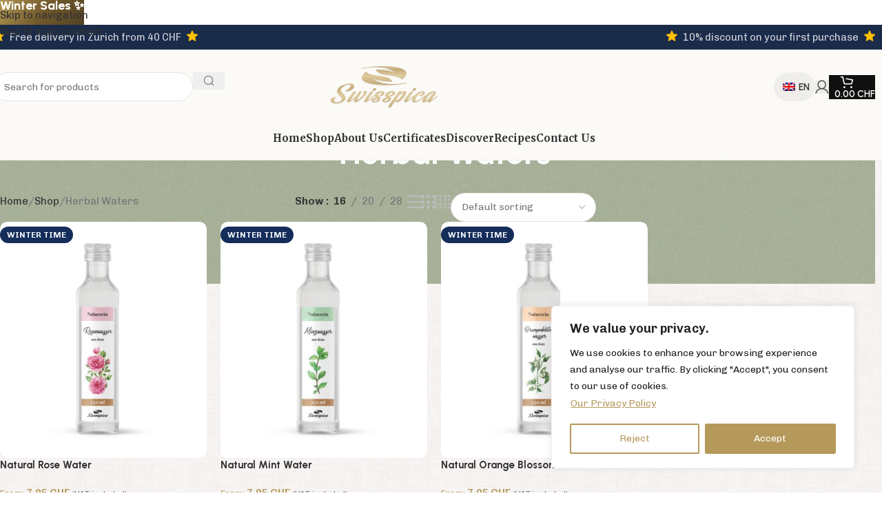

--- FILE ---
content_type: text/html; charset=UTF-8
request_url: https://www.swisspica.ch/en/products-category/bluetenwaesser/
body_size: 38318
content:
<!DOCTYPE html>
<html lang="en-US" dir="ltr">
<head>
	<meta charset="UTF-8">
	<link rel="profile" href="https://gmpg.org/xfn/11">
	<link rel="pingback" href="https://www.swisspica.ch/xmlrpc.php">

	<meta name='robots' content='index, follow, max-image-preview:large, max-snippet:-1, max-video-preview:-1' />

	<!-- This site is optimized with the Yoast SEO plugin v26.6 - https://yoast.com/wordpress/plugins/seo/ -->
	<title>Blütenwässer &#8211; Online kaufen bei Swisspica</title>


	<link rel="canonical" href="https://www.swisspica.ch/en/products-category/bluetenwaesser/" />
	<meta property="og:locale" content="en_US" />
	<meta property="og:type" content="article" />
	<meta property="og:title" content="Blütenwässer &#8211; Online kaufen bei Swisspica" />
	<meta property="og:url" content="https://www.swisspica.ch/en/products-category/bluetenwaesser/" />
	<meta property="og:site_name" content="Swisspica" />
	<meta property="og:image" content="https://www.swisspica.ch/wp-content/uploads/2023/10/flowerwater-mockup-group-2.jpg" />
	<meta property="og:image:width" content="600" />
	<meta property="og:image:height" content="600" />
	<meta property="og:image:type" content="image/jpeg" />
	<meta name="twitter:card" content="summary_large_image" />
	<script type="application/ld+json" class="yoast-schema-graph">{
    "@context": "https:\/\/schema.org",
    "@graph": [
        {
            "@type": "CollectionPage",
            "@id": "https:\/\/www.swisspica.ch\/products-category\/bluetenwaesser\/",
            "url": "https:\/\/www.swisspica.ch\/products-category\/bluetenwaesser\/",
            "name": "Bl\u00fctenw\u00e4sser &#8211; Online kaufen bei Swisspica",
            "isPartOf": {
                "@id": "https:\/\/www.swisspica.ch\/#website"
            },
            "primaryImageOfPage": {
                "@id": "https:\/\/www.swisspica.ch\/products-category\/bluetenwaesser\/#primaryimage"
            },
            "image": {
                "@id": "https:\/\/www.swisspica.ch\/products-category\/bluetenwaesser\/#primaryimage"
            },
            "thumbnailUrl": "https:\/\/www.swisspica.ch\/wp-content\/uploads\/2023\/10\/swisspica-rose-water.jpg",
            "breadcrumb": {
                "@id": "https:\/\/www.swisspica.ch\/products-category\/bluetenwaesser\/#breadcrumb"
            },
            "inLanguage": "en-US"
        },
        {
            "@type": "ImageObject",
            "inLanguage": "en-US",
            "@id": "https:\/\/www.swisspica.ch\/products-category\/bluetenwaesser\/#primaryimage",
            "url": "https:\/\/www.swisspica.ch\/wp-content\/uploads\/2023\/10\/swisspica-rose-water.jpg",
            "contentUrl": "https:\/\/www.swisspica.ch\/wp-content\/uploads\/2023\/10\/swisspica-rose-water.jpg",
            "width": 600,
            "height": 600
        },
        {
            "@type": "BreadcrumbList",
            "@id": "https:\/\/www.swisspica.ch\/products-category\/bluetenwaesser\/#breadcrumb",
            "itemListElement": [
                {
                    "@type": "ListItem",
                    "position": 1,
                    "name": "Home",
                    "item": "https:\/\/www.swisspica.ch\/"
                },
                {
                    "@type": "ListItem",
                    "position": 2,
                    "name": "Shop",
                    "item": "https:\/\/www.swisspica.ch\/products\/"
                },
                {
                    "@type": "ListItem",
                    "position": 3,
                    "name": "Herbal Waters"
                }
            ]
        },
        {
            "@type": "WebSite",
            "@id": "https:\/\/www.swisspica.ch\/#website",
            "url": "https:\/\/www.swisspica.ch\/",
            "name": "Swisspica: Naturprodukte",
            "description": "Naturprodukte, Lebensstil, Deko &amp; Geschenkideen",
            "publisher": {
                "@id": "https:\/\/www.swisspica.ch\/#organization"
            },
            "alternateName": "Swisspica",
            "potentialAction": [
                {
                    "@type": "SearchAction",
                    "target": {
                        "@type": "EntryPoint",
                        "urlTemplate": "https:\/\/www.swisspica.ch\/?s={search_term_string}"
                    },
                    "query-input": {
                        "@type": "PropertyValueSpecification",
                        "valueRequired": true,
                        "valueName": "search_term_string"
                    }
                }
            ],
            "inLanguage": "en-US"
        },
        {
            "@type": "Organization",
            "@id": "https:\/\/www.swisspica.ch\/#organization",
            "name": "Swisspica",
            "alternateName": "Swisspica: Naturprodukte, Lebensstil, Deko & Geschenkideen",
            "url": "https:\/\/www.swisspica.ch\/",
            "logo": {
                "@type": "ImageObject",
                "inLanguage": "en-US",
                "@id": "https:\/\/www.swisspica.ch\/#\/schema\/logo\/image\/",
                "url": "https:\/\/www.swisspica.ch\/wp-content\/uploads\/2020\/12\/swisspica-logo-gold-no-shadow.png",
                "contentUrl": "https:\/\/www.swisspica.ch\/wp-content\/uploads\/2020\/12\/swisspica-logo-gold-no-shadow.png",
                "width": 1166,
                "height": 449,
                "caption": "Swisspica"
            },
            "image": {
                "@id": "https:\/\/www.swisspica.ch\/#\/schema\/logo\/image\/"
            },
            "sameAs": [
                "https:\/\/www.facebook.com\/swisspica.delights",
                "https:\/\/www.instagram.com\/swisspica\/"
            ]
        }
    ]
}</script>
	<!-- / Yoast SEO plugin. -->


<link rel='dns-prefetch' href='//www.googletagmanager.com' />

<link rel="alternate" type="application/rss+xml" title="Swisspica &raquo; Feed" href="https://www.swisspica.ch/en/feed/" />
<link rel="alternate" type="application/rss+xml" title="Swisspica &raquo; Comments Feed" href="https://www.swisspica.ch/en/comments/feed/" />
<link rel="alternate" type="application/rss+xml" title="Swisspica &raquo; Blütenwässer Category Feed" href="https://www.swisspica.ch/en/products-category/bluetenwaesser/feed/" />
<style id='wp-img-auto-sizes-contain-inline-css' type='text/css'>
img:is([sizes=auto i],[sizes^="auto," i]){contain-intrinsic-size:3000px 1500px}
/*# sourceURL=wp-img-auto-sizes-contain-inline-css */
</style>
<link rel='stylesheet' id='cfw-blocks-styles-css' href='https://www.swisspica.ch/wp-content/cache/flying-press/fc3f3c078486.blocks-styles.css' type='text/css' media='all' />
<link rel='stylesheet' id='wp-block-library-css' href='https://www.swisspica.ch/wp-content/cache/flying-press/693359d40ab4.style.min.css' type='text/css' media='all' />
<style id='safe-svg-svg-icon-style-inline-css' type='text/css'>
.safe-svg-cover{text-align:center}.safe-svg-cover .safe-svg-inside{display:inline-block;max-width:100%}.safe-svg-cover svg{fill:currentColor;height:100%;max-height:100%;max-width:100%;width:100%}

/*# sourceURL=https://www.swisspica.ch/wp-content/plugins/safe-svg/dist/safe-svg-block-frontend.css */
</style>
<style id='global-styles-inline-css' type='text/css'>
:root{--wp--preset--aspect-ratio--square: 1;--wp--preset--aspect-ratio--4-3: 4/3;--wp--preset--aspect-ratio--3-4: 3/4;--wp--preset--aspect-ratio--3-2: 3/2;--wp--preset--aspect-ratio--2-3: 2/3;--wp--preset--aspect-ratio--16-9: 16/9;--wp--preset--aspect-ratio--9-16: 9/16;--wp--preset--color--black: #000000;--wp--preset--color--cyan-bluish-gray: #abb8c3;--wp--preset--color--white: #ffffff;--wp--preset--color--pale-pink: #f78da7;--wp--preset--color--vivid-red: #cf2e2e;--wp--preset--color--luminous-vivid-orange: #ff6900;--wp--preset--color--luminous-vivid-amber: #fcb900;--wp--preset--color--light-green-cyan: #7bdcb5;--wp--preset--color--vivid-green-cyan: #00d084;--wp--preset--color--pale-cyan-blue: #8ed1fc;--wp--preset--color--vivid-cyan-blue: #0693e3;--wp--preset--color--vivid-purple: #9b51e0;--wp--preset--gradient--vivid-cyan-blue-to-vivid-purple: linear-gradient(135deg,rgb(6,147,227) 0%,rgb(155,81,224) 100%);--wp--preset--gradient--light-green-cyan-to-vivid-green-cyan: linear-gradient(135deg,rgb(122,220,180) 0%,rgb(0,208,130) 100%);--wp--preset--gradient--luminous-vivid-amber-to-luminous-vivid-orange: linear-gradient(135deg,rgb(252,185,0) 0%,rgb(255,105,0) 100%);--wp--preset--gradient--luminous-vivid-orange-to-vivid-red: linear-gradient(135deg,rgb(255,105,0) 0%,rgb(207,46,46) 100%);--wp--preset--gradient--very-light-gray-to-cyan-bluish-gray: linear-gradient(135deg,rgb(238,238,238) 0%,rgb(169,184,195) 100%);--wp--preset--gradient--cool-to-warm-spectrum: linear-gradient(135deg,rgb(74,234,220) 0%,rgb(151,120,209) 20%,rgb(207,42,186) 40%,rgb(238,44,130) 60%,rgb(251,105,98) 80%,rgb(254,248,76) 100%);--wp--preset--gradient--blush-light-purple: linear-gradient(135deg,rgb(255,206,236) 0%,rgb(152,150,240) 100%);--wp--preset--gradient--blush-bordeaux: linear-gradient(135deg,rgb(254,205,165) 0%,rgb(254,45,45) 50%,rgb(107,0,62) 100%);--wp--preset--gradient--luminous-dusk: linear-gradient(135deg,rgb(255,203,112) 0%,rgb(199,81,192) 50%,rgb(65,88,208) 100%);--wp--preset--gradient--pale-ocean: linear-gradient(135deg,rgb(255,245,203) 0%,rgb(182,227,212) 50%,rgb(51,167,181) 100%);--wp--preset--gradient--electric-grass: linear-gradient(135deg,rgb(202,248,128) 0%,rgb(113,206,126) 100%);--wp--preset--gradient--midnight: linear-gradient(135deg,rgb(2,3,129) 0%,rgb(40,116,252) 100%);--wp--preset--font-size--small: 13px;--wp--preset--font-size--medium: 20px;--wp--preset--font-size--large: 36px;--wp--preset--font-size--x-large: 42px;--wp--preset--spacing--20: 0.44rem;--wp--preset--spacing--30: 0.67rem;--wp--preset--spacing--40: 1rem;--wp--preset--spacing--50: 1.5rem;--wp--preset--spacing--60: 2.25rem;--wp--preset--spacing--70: 3.38rem;--wp--preset--spacing--80: 5.06rem;--wp--preset--shadow--natural: 6px 6px 9px rgba(0, 0, 0, 0.2);--wp--preset--shadow--deep: 12px 12px 50px rgba(0, 0, 0, 0.4);--wp--preset--shadow--sharp: 6px 6px 0px rgba(0, 0, 0, 0.2);--wp--preset--shadow--outlined: 6px 6px 0px -3px rgb(255, 255, 255), 6px 6px rgb(0, 0, 0);--wp--preset--shadow--crisp: 6px 6px 0px rgb(0, 0, 0);}:where(body) { margin: 0; }.wp-site-blocks > .alignleft { float: left; margin-right: 2em; }.wp-site-blocks > .alignright { float: right; margin-left: 2em; }.wp-site-blocks > .aligncenter { justify-content: center; margin-left: auto; margin-right: auto; }:where(.is-layout-flex){gap: 0.5em;}:where(.is-layout-grid){gap: 0.5em;}.is-layout-flow > .alignleft{float: left;margin-inline-start: 0;margin-inline-end: 2em;}.is-layout-flow > .alignright{float: right;margin-inline-start: 2em;margin-inline-end: 0;}.is-layout-flow > .aligncenter{margin-left: auto !important;margin-right: auto !important;}.is-layout-constrained > .alignleft{float: left;margin-inline-start: 0;margin-inline-end: 2em;}.is-layout-constrained > .alignright{float: right;margin-inline-start: 2em;margin-inline-end: 0;}.is-layout-constrained > .aligncenter{margin-left: auto !important;margin-right: auto !important;}.is-layout-constrained > :where(:not(.alignleft):not(.alignright):not(.alignfull)){margin-left: auto !important;margin-right: auto !important;}body .is-layout-flex{display: flex;}.is-layout-flex{flex-wrap: wrap;align-items: center;}.is-layout-flex > :is(*, div){margin: 0;}body .is-layout-grid{display: grid;}.is-layout-grid > :is(*, div){margin: 0;}body{padding-top: 0px;padding-right: 0px;padding-bottom: 0px;padding-left: 0px;}a:where(:not(.wp-element-button)){text-decoration: none;}:root :where(.wp-element-button, .wp-block-button__link){background-color: #32373c;border-width: 0;color: #fff;font-family: inherit;font-size: inherit;font-style: inherit;font-weight: inherit;letter-spacing: inherit;line-height: inherit;padding-top: calc(0.667em + 2px);padding-right: calc(1.333em + 2px);padding-bottom: calc(0.667em + 2px);padding-left: calc(1.333em + 2px);text-decoration: none;text-transform: inherit;}.has-black-color{color: var(--wp--preset--color--black) !important;}.has-cyan-bluish-gray-color{color: var(--wp--preset--color--cyan-bluish-gray) !important;}.has-white-color{color: var(--wp--preset--color--white) !important;}.has-pale-pink-color{color: var(--wp--preset--color--pale-pink) !important;}.has-vivid-red-color{color: var(--wp--preset--color--vivid-red) !important;}.has-luminous-vivid-orange-color{color: var(--wp--preset--color--luminous-vivid-orange) !important;}.has-luminous-vivid-amber-color{color: var(--wp--preset--color--luminous-vivid-amber) !important;}.has-light-green-cyan-color{color: var(--wp--preset--color--light-green-cyan) !important;}.has-vivid-green-cyan-color{color: var(--wp--preset--color--vivid-green-cyan) !important;}.has-pale-cyan-blue-color{color: var(--wp--preset--color--pale-cyan-blue) !important;}.has-vivid-cyan-blue-color{color: var(--wp--preset--color--vivid-cyan-blue) !important;}.has-vivid-purple-color{color: var(--wp--preset--color--vivid-purple) !important;}.has-black-background-color{background-color: var(--wp--preset--color--black) !important;}.has-cyan-bluish-gray-background-color{background-color: var(--wp--preset--color--cyan-bluish-gray) !important;}.has-white-background-color{background-color: var(--wp--preset--color--white) !important;}.has-pale-pink-background-color{background-color: var(--wp--preset--color--pale-pink) !important;}.has-vivid-red-background-color{background-color: var(--wp--preset--color--vivid-red) !important;}.has-luminous-vivid-orange-background-color{background-color: var(--wp--preset--color--luminous-vivid-orange) !important;}.has-luminous-vivid-amber-background-color{background-color: var(--wp--preset--color--luminous-vivid-amber) !important;}.has-light-green-cyan-background-color{background-color: var(--wp--preset--color--light-green-cyan) !important;}.has-vivid-green-cyan-background-color{background-color: var(--wp--preset--color--vivid-green-cyan) !important;}.has-pale-cyan-blue-background-color{background-color: var(--wp--preset--color--pale-cyan-blue) !important;}.has-vivid-cyan-blue-background-color{background-color: var(--wp--preset--color--vivid-cyan-blue) !important;}.has-vivid-purple-background-color{background-color: var(--wp--preset--color--vivid-purple) !important;}.has-black-border-color{border-color: var(--wp--preset--color--black) !important;}.has-cyan-bluish-gray-border-color{border-color: var(--wp--preset--color--cyan-bluish-gray) !important;}.has-white-border-color{border-color: var(--wp--preset--color--white) !important;}.has-pale-pink-border-color{border-color: var(--wp--preset--color--pale-pink) !important;}.has-vivid-red-border-color{border-color: var(--wp--preset--color--vivid-red) !important;}.has-luminous-vivid-orange-border-color{border-color: var(--wp--preset--color--luminous-vivid-orange) !important;}.has-luminous-vivid-amber-border-color{border-color: var(--wp--preset--color--luminous-vivid-amber) !important;}.has-light-green-cyan-border-color{border-color: var(--wp--preset--color--light-green-cyan) !important;}.has-vivid-green-cyan-border-color{border-color: var(--wp--preset--color--vivid-green-cyan) !important;}.has-pale-cyan-blue-border-color{border-color: var(--wp--preset--color--pale-cyan-blue) !important;}.has-vivid-cyan-blue-border-color{border-color: var(--wp--preset--color--vivid-cyan-blue) !important;}.has-vivid-purple-border-color{border-color: var(--wp--preset--color--vivid-purple) !important;}.has-vivid-cyan-blue-to-vivid-purple-gradient-background{background: var(--wp--preset--gradient--vivid-cyan-blue-to-vivid-purple) !important;}.has-light-green-cyan-to-vivid-green-cyan-gradient-background{background: var(--wp--preset--gradient--light-green-cyan-to-vivid-green-cyan) !important;}.has-luminous-vivid-amber-to-luminous-vivid-orange-gradient-background{background: var(--wp--preset--gradient--luminous-vivid-amber-to-luminous-vivid-orange) !important;}.has-luminous-vivid-orange-to-vivid-red-gradient-background{background: var(--wp--preset--gradient--luminous-vivid-orange-to-vivid-red) !important;}.has-very-light-gray-to-cyan-bluish-gray-gradient-background{background: var(--wp--preset--gradient--very-light-gray-to-cyan-bluish-gray) !important;}.has-cool-to-warm-spectrum-gradient-background{background: var(--wp--preset--gradient--cool-to-warm-spectrum) !important;}.has-blush-light-purple-gradient-background{background: var(--wp--preset--gradient--blush-light-purple) !important;}.has-blush-bordeaux-gradient-background{background: var(--wp--preset--gradient--blush-bordeaux) !important;}.has-luminous-dusk-gradient-background{background: var(--wp--preset--gradient--luminous-dusk) !important;}.has-pale-ocean-gradient-background{background: var(--wp--preset--gradient--pale-ocean) !important;}.has-electric-grass-gradient-background{background: var(--wp--preset--gradient--electric-grass) !important;}.has-midnight-gradient-background{background: var(--wp--preset--gradient--midnight) !important;}.has-small-font-size{font-size: var(--wp--preset--font-size--small) !important;}.has-medium-font-size{font-size: var(--wp--preset--font-size--medium) !important;}.has-large-font-size{font-size: var(--wp--preset--font-size--large) !important;}.has-x-large-font-size{font-size: var(--wp--preset--font-size--x-large) !important;}
:where(.wp-block-post-template.is-layout-flex){gap: 1.25em;}:where(.wp-block-post-template.is-layout-grid){gap: 1.25em;}
:where(.wp-block-term-template.is-layout-flex){gap: 1.25em;}:where(.wp-block-term-template.is-layout-grid){gap: 1.25em;}
:where(.wp-block-columns.is-layout-flex){gap: 2em;}:where(.wp-block-columns.is-layout-grid){gap: 2em;}
:root :where(.wp-block-pullquote){font-size: 1.5em;line-height: 1.6;}
/*# sourceURL=global-styles-inline-css */
</style>
<link rel='stylesheet' id='cooked-essentials-css' href='https://www.swisspica.ch/wp-content/cache/flying-press/5e46759f4af3.essentials.min.css' type='text/css' media='all' />
<link rel='stylesheet' id='cooked-icons-css' href='https://www.swisspica.ch/wp-content/cache/flying-press/85a70ade6eec.icons.min.css' type='text/css' media='all' />
<link rel='stylesheet' id='cooked-styling-css' href='https://www.swisspica.ch/wp-content/cache/flying-press/91c0aa9dd6b7.style.min.css' type='text/css' media='all' />
<style id='cooked-styling-inline-css' type='text/css'>
/* Main Color */.cooked-button,.cooked-fsm .cooked-fsm-top,.cooked-fsm .cooked-fsm-mobile-nav,.cooked-fsm .cooked-fsm-mobile-nav a.cooked-active,.cooked-browse-search-button,.cooked-icon-loading,.cooked-progress span,.cooked-recipe-search .cooked-taxonomy-selected,.cooked-recipe-card-modern:hover .cooked-recipe-card-sep,.cooked-recipe-card-modern-centered:hover .cooked-recipe-card-sep { background:#b5995a; }.cooked-timer-obj,.cooked-fsm a { color:#b5995a; }/* Main Color Darker */.cooked-button:hover,.cooked-recipe-search .cooked-taxonomy-selected:hover,.cooked-browse-search-button:hover { background:#b58f36; }
@media screen and ( max-width: 1000px ) {#cooked-timers-wrap { width:90%; margin:0 -45% 0 0; }.cooked-recipe-grid,.cooked-recipe-term-grid { margin:3% -1.5%; width: 103%; }.cooked-term-block.cooked-col-25,.cooked-recipe-grid.cooked-columns-3 .cooked-recipe,.cooked-recipe-grid.cooked-columns-4 .cooked-recipe,.cooked-recipe-grid.cooked-columns-5 .cooked-recipe,.cooked-recipe-grid.cooked-columns-6 .cooked-recipe { width: 47%; margin: 0 1.5% 3%; padding: 0; }}@media screen and ( max-width: 750px ) {.cooked-recipe-grid,.cooked-recipe-term-grid { margin:5% -2.5%; width:105%; }.cooked-term-block.cooked-col-25,.cooked-recipe-grid.cooked-columns-2 .cooked-recipe,.cooked-recipe-grid.cooked-columns-3 .cooked-recipe,.cooked-recipe-grid.cooked-columns-4 .cooked-recipe,.cooked-recipe-grid.cooked-columns-5 .cooked-recipe,.cooked-recipe-grid.cooked-columns-6 .cooked-recipe.cooked-recipe-grid .cooked-recipe { width:95%; margin:0 2.5% 5%; padding:0; }.cooked-recipe-info .cooked-left, .cooked-recipe-info .cooked-right { float:none; display:block; text-align:center; }.cooked-recipe-info > section.cooked-right > span, .cooked-recipe-info > section.cooked-left > span { margin:0.5rem 1rem 1rem; }.cooked-recipe-info > section.cooked-left > span:last-child, .cooked-recipe-info > span:last-child { margin-right:1rem; }.cooked-recipe-info > section.cooked-right > span:first-child { margin-left:1rem; }.cooked-recipe-search .cooked-fields-wrap { padding:0; display:block; }.cooked-recipe-search .cooked-fields-wrap > .cooked-browse-search { width:100%; max-width:100%; border-right:1px solid rgba(0,0,0,.15); margin:2% 0; }.cooked-recipe-search .cooked-fields-wrap.cooked-1-search-fields .cooked-browse-select-block { width:100%; left:0; }.cooked-recipe-search .cooked-fields-wrap > .cooked-field-wrap-select { display:block; width:100%; }.cooked-recipe-search .cooked-sortby-wrap { display:block; position:relative; width:68%; right:auto; top:auto; float:left; margin:0; }.cooked-recipe-search .cooked-sortby-wrap > select { position:absolute; width:100%; border:1px solid rgba(0,0,0,.15); }.cooked-recipe-search .cooked-browse-search-button { width:30%; right:auto; position:relative; display:block; float:right; }.cooked-recipe-search .cooked-browse-select-block { top:3rem; left:-1px; width:calc( 100% + 2px ) !important; border-radius:0 0 10px 10px; max-height:16rem; overflow:auto; transform:translate3d(0,-1px,0); }.cooked-recipe-search .cooked-fields-wrap.cooked-1-search-fields .cooked-browse-select-block { width:100%; padding:1.5rem; }.cooked-recipe-search .cooked-fields-wrap.cooked-2-search-fields .cooked-browse-select-block { width:100%; padding:1.5rem; }.cooked-recipe-search .cooked-fields-wrap.cooked-3-search-fields .cooked-browse-select-block { width:100%; padding:1.5rem; }.cooked-recipe-search .cooked-fields-wrap.cooked-4-search-fields .cooked-browse-select-block { width:100%; padding:1.5rem; }.cooked-recipe-search .cooked-browse-select-block { flex-wrap:wrap; max-height:20rem; }.cooked-recipe-search .cooked-browse-select-block .cooked-tax-column { width:100%; min-width:100%; padding:0 0 1.5rem; }.cooked-recipe-search .cooked-browse-select-block .cooked-tax-column > div { max-height:none; }.cooked-recipe-search .cooked-browse-select-block .cooked-tax-column:last-child { padding:0; }.cooked-recipe-search .cooked-fields-wrap.cooked-1-search-fields .cooked-browse-select-block .cooked-tax-column { width:100%; }.cooked-recipe-search .cooked-fields-wrap.cooked-2-search-fields .cooked-browse-select-block .cooked-tax-column { width:100%; }.cooked-recipe-search .cooked-fields-wrap.cooked-3-search-fields .cooked-browse-select-block .cooked-tax-column { width:100%; }.cooked-recipe-search .cooked-fields-wrap.cooked-4-search-fields .cooked-browse-select-block .cooked-tax-column { width:100%; }#cooked-timers-wrap { width:20rem; right:50%; margin:0 -10rem 0 0; transform:translate3d(0,11.2em,0); }#cooked-timers-wrap.cooked-multiples { margin:0; right:0; border-radius:10px 0 0 0; width:20rem; }#cooked-timers-wrap .cooked-timer-block { padding-left:3.25rem; }#cooked-timers-wrap .cooked-timer-block.cooked-visible { padding-top:1rem; line-height:1.5rem; padding-left:3.25rem; }#cooked-timers-wrap .cooked-timer-block .cooked-timer-step { font-size:0.9rem; }#cooked-timers-wrap .cooked-timer-block .cooked-timer-desc { font-size:1rem; padding:0; }#cooked-timers-wrap .cooked-timer-block .cooked-timer-obj { top:auto; right:auto; width:auto; font-size:1.5rem; line-height:2rem; }#cooked-timers-wrap .cooked-timer-block .cooked-timer-obj > i.cooked-icon { font-size:1.5rem; width:1.3rem; margin-right:0.5rem; }#cooked-timers-wrap .cooked-timer-block i.cooked-icon-times { line-height:1rem; font-size:1rem; top:1.4rem; left:1.2rem; }body.cooked-fsm-active #cooked-timers-wrap { bottom:0; }/* "Slide up" on mobile */.cooked-fsm { opacity:1; transform:scale(1); top:120%; }.cooked-fsm.cooked-active { top:0; }.cooked-fsm .cooked-fsm-mobile-nav { display:block; }.cooked-fsm .cooked-fsm-ingredients,.cooked-fsm .cooked-fsm-directions-wrap { padding:9rem 2rem 1rem; width:100%; display:none; left:0; background:#fff; }.cooked-fsm .cooked-fsm-ingredients.cooked-active,.cooked-fsm .cooked-fsm-directions-wrap.cooked-active { display:block; }.cooked-fsm {-webkit-transition: all 350ms cubic-bezier(0.420, 0.000, 0.150, 1.000);-moz-transition: all 350ms cubic-bezier(0.420, 0.000, 0.150, 1.000);-o-transition: all 350ms cubic-bezier(0.420, 0.000, 0.150, 1.000);transition: all 350ms cubic-bezier(0.420, 0.000, 0.150, 1.000);}}@media screen and ( max-width: 520px ) {.cooked-fsm .cooked-fsm-directions p { font-size:1rem; }.cooked-fsm .cooked-recipe-directions .cooked-heading { font-size:1.25rem; }#cooked-timers-wrap { width:100%; right:0; margin:0; border-radius:0; }.cooked-recipe-search .cooked-fields-wrap > .cooked-browse-search { margin:3% 0; }.cooked-recipe-search .cooked-sortby-wrap { width:67%; }}
/*# sourceURL=cooked-styling-inline-css */
</style>
<link rel='stylesheet' id='wpa-css-css' href='https://www.swisspica.ch/wp-content/cache/flying-press/a0b823f7ab1f.wpa.css' type='text/css' media='all' />
<link rel='stylesheet' id='sumup-checkout-css' href='https://www.swisspica.ch/wp-content/cache/flying-press/f27eb67e2d3f.modal.min.css' type='text/css' media='all' />
<style id='woocommerce-inline-inline-css' type='text/css'>
.woocommerce form .form-row .required { visibility: visible; }
/*# sourceURL=woocommerce-inline-inline-css */
</style>
<link rel='stylesheet' id='trp-language-switcher-style-css' href='https://www.swisspica.ch/wp-content/cache/flying-press/7110f4370e82.trp-language-switcher.css' type='text/css' media='all' />
<link rel='stylesheet' id='mc4wp-form-basic-css' href='https://www.swisspica.ch/wp-content/cache/flying-press/df5776c61614.form-basic.css' type='text/css' media='all' />
<link rel='stylesheet' id='recent-posts-widget-with-thumbnails-public-style-css' href='https://www.swisspica.ch/wp-content/cache/flying-press/b6a8b4fc6d4f.public.css' type='text/css' media='all' />
<link rel='stylesheet' id='wd-widget-price-filter-css' href='https://www.swisspica.ch/wp-content/cache/flying-press/c2c70b8a1328.woo-widget-price-filter.min.css' type='text/css' media='all' />
<link rel='stylesheet' id='wd-widget-woo-other-css' href='https://www.swisspica.ch/wp-content/cache/flying-press/3e019af18705.woo-widget-other.min.css' type='text/css' media='all' />
<link rel='stylesheet' id='elementor-icons-css' href='https://www.swisspica.ch/wp-content/cache/flying-press/94d731c2f136.elementor-icons.min.css' type='text/css' media='all' />
<link rel='stylesheet' id='elementor-frontend-css' href='https://www.swisspica.ch/wp-content/cache/flying-press/cbe522560e9d.custom-frontend.min.css' type='text/css' media='all' />
<link rel='stylesheet' id='elementor-post-10865-css' href='https://www.swisspica.ch/wp-content/cache/flying-press/7613555b1e2f.post-10865.css' type='text/css' media='all' />
<link rel='stylesheet' id='font-awesome-5-all-css' href='https://www.swisspica.ch/wp-content/cache/flying-press/74bab4578692.all.min.css' type='text/css' media='all' />
<link rel='stylesheet' id='font-awesome-4-shim-css' href='https://www.swisspica.ch/wp-content/cache/flying-press/c55205bce667.v4-shims.min.css' type='text/css' media='all' />
<link rel='stylesheet' id='wd-style-base-css' href='https://www.swisspica.ch/wp-content/cache/flying-press/42985f3426c1.base.min.css' type='text/css' media='all' />
<link rel='stylesheet' id='wd-helpers-wpb-elem-css' href='https://www.swisspica.ch/wp-content/cache/flying-press/52edb4932fee.helpers-wpb-elem.min.css' type='text/css' media='all' />
<link rel='stylesheet' id='wd-woo-paypal-payments-css' href='https://www.swisspica.ch/wp-content/cache/flying-press/f8e5c4294236.int-woo-paypal-payments.min.css' type='text/css' media='all' />
<link rel='stylesheet' id='wd-elementor-base-css' href='https://www.swisspica.ch/wp-content/cache/flying-press/4cd4a84200b2.int-elem-base.min.css' type='text/css' media='all' />
<link rel='stylesheet' id='wd-elementor-pro-base-css' href='https://www.swisspica.ch/wp-content/cache/flying-press/146a3fccfd3e.int-elementor-pro.min.css' type='text/css' media='all' />
<link rel='stylesheet' id='wd-int-wordfence-css' href='https://www.swisspica.ch/wp-content/cache/flying-press/cb84b80d9857.int-wordfence.min.css' type='text/css' media='all' />
<link rel='stylesheet' id='wd-woocommerce-base-css' href='https://www.swisspica.ch/wp-content/cache/flying-press/78161cdbdb5c.woocommerce-base.min.css' type='text/css' media='all' />
<link rel='stylesheet' id='wd-mod-star-rating-css' href='https://www.swisspica.ch/wp-content/cache/flying-press/4d55d79ea877.mod-star-rating.min.css' type='text/css' media='all' />
<link rel='stylesheet' id='wd-woocommerce-block-notices-css' href='https://www.swisspica.ch/wp-content/cache/flying-press/d98ba981c0cc.woo-mod-block-notices.min.css' type='text/css' media='all' />
<link rel='stylesheet' id='wd-widget-active-filters-css' href='https://www.swisspica.ch/wp-content/cache/flying-press/60e73a8354fd.woo-widget-active-filters.min.css' type='text/css' media='all' />
<link rel='stylesheet' id='wd-woo-shop-builder-css' href='https://www.swisspica.ch/wp-content/cache/flying-press/626943cd81cd.woo-shop-builder.min.css' type='text/css' media='all' />
<link rel='stylesheet' id='wd-wp-blocks-css' href='https://www.swisspica.ch/wp-content/cache/flying-press/c5a4d6e33e30.wp-blocks.min.css' type='text/css' media='all' />
<link rel='stylesheet' id='child-style-css' href='https://www.swisspica.ch/wp-content/cache/flying-press/539e1d6f4ef1.style.css' type='text/css' media='all' />
<link rel='stylesheet' id='wd-header-base-css' href='https://www.swisspica.ch/wp-content/cache/flying-press/e3f547728658.header-base.min.css' type='text/css' media='all' />
<link rel='stylesheet' id='wd-mod-tools-css' href='https://www.swisspica.ch/wp-content/cache/flying-press/b7a3cdd746ec.mod-tools.min.css' type='text/css' media='all' />
<link rel='stylesheet' id='wd-header-elements-base-css' href='https://www.swisspica.ch/wp-content/cache/flying-press/a3c76d8520a9.header-el-base.min.css' type='text/css' media='all' />
<link rel='stylesheet' id='wd-info-box-css' href='https://www.swisspica.ch/wp-content/cache/flying-press/a0b83d50ffe2.el-info-box.min.css' type='text/css' media='all' />
<link rel='stylesheet' id='wd-header-search-css' href='https://www.swisspica.ch/wp-content/cache/flying-press/62056625c141.header-el-search.min.css' type='text/css' media='all' />
<link rel='stylesheet' id='wd-header-search-form-css' href='https://www.swisspica.ch/wp-content/cache/flying-press/e3232a676a7c.header-el-search-form.min.css' type='text/css' media='all' />
<link rel='stylesheet' id='wd-wd-search-form-css' href='https://www.swisspica.ch/wp-content/cache/flying-press/cff3ef3815ed.wd-search-form.min.css' type='text/css' media='all' />
<link rel='stylesheet' id='wd-wd-search-results-css' href='https://www.swisspica.ch/wp-content/cache/flying-press/3ced494f8a65.wd-search-results.min.css' type='text/css' media='all' />
<link rel='stylesheet' id='wd-wd-search-dropdown-css' href='https://www.swisspica.ch/wp-content/cache/flying-press/117a39e95f16.wd-search-dropdown.min.css' type='text/css' media='all' />
<link rel='stylesheet' id='wd-woo-mod-login-form-css' href='https://www.swisspica.ch/wp-content/cache/flying-press/994563cb6b4a.woo-mod-login-form.min.css' type='text/css' media='all' />
<link rel='stylesheet' id='wd-header-my-account-css' href='https://www.swisspica.ch/wp-content/cache/flying-press/f15a84c4cc0b.header-el-my-account.min.css' type='text/css' media='all' />
<link rel='stylesheet' id='wd-header-cart-side-css' href='https://www.swisspica.ch/wp-content/cache/flying-press/dbd0c4e49b2e.header-el-cart-side.min.css' type='text/css' media='all' />
<link rel='stylesheet' id='wd-header-cart-css' href='https://www.swisspica.ch/wp-content/cache/flying-press/246fda53cbfb.header-el-cart.min.css' type='text/css' media='all' />
<link rel='stylesheet' id='wd-widget-shopping-cart-css' href='https://www.swisspica.ch/wp-content/cache/flying-press/203eee74ac29.woo-widget-shopping-cart.min.css' type='text/css' media='all' />
<link rel='stylesheet' id='wd-widget-product-list-css' href='https://www.swisspica.ch/wp-content/cache/flying-press/87bcbf060507.woo-widget-product-list.min.css' type='text/css' media='all' />
<link rel='stylesheet' id='wd-header-mobile-nav-dropdown-css' href='https://www.swisspica.ch/wp-content/cache/flying-press/2386c22a2b5f.header-el-mobile-nav-dropdown.min.css' type='text/css' media='all' />
<link rel='stylesheet' id='wd-bg-navigation-css' href='https://www.swisspica.ch/wp-content/cache/flying-press/62532801e984.bg-navigation.min.css' type='text/css' media='all' />
<link rel='stylesheet' id='wd-el-page-title-builder-css' href='https://www.swisspica.ch/wp-content/cache/flying-press/e01d5b07334f.el-page-title-builder.min.css' type='text/css' media='all' />
<link rel='stylesheet' id='wd-woo-shop-page-title-css' href='https://www.swisspica.ch/wp-content/cache/flying-press/56b828bd2f8d.woo-shop-page-title.min.css' type='text/css' media='all' />
<link rel='stylesheet' id='wd-page-title-css' href='https://www.swisspica.ch/wp-content/cache/flying-press/37bc29ac2fa7.page-title.min.css' type='text/css' media='all' />
<link rel='stylesheet' id='wd-int-elem-opt-off-canvas-column-css' href='https://www.swisspica.ch/wp-content/cache/flying-press/c301f11412ef.int-elem-opt-off-canvas-column.min.css' type='text/css' media='all' />
<link rel='stylesheet' id='wd-woo-shop-el-products-per-page-css' href='https://www.swisspica.ch/wp-content/cache/flying-press/8a17886ebfb9.woo-shop-el-products-per-page.min.css' type='text/css' media='all' />
<link rel='stylesheet' id='wd-woo-shop-el-products-view-css' href='https://www.swisspica.ch/wp-content/cache/flying-press/4dd7af08d86a.woo-shop-el-products-view.min.css' type='text/css' media='all' />
<link rel='stylesheet' id='wd-woo-shop-el-order-by-css' href='https://www.swisspica.ch/wp-content/cache/flying-press/32d092e7e75c.woo-shop-el-order-by.min.css' type='text/css' media='all' />
<link rel='stylesheet' id='wd-sticky-loader-css' href='https://www.swisspica.ch/wp-content/cache/flying-press/eb64398c274f.mod-sticky-loader.min.css' type='text/css' media='all' />
<link rel='stylesheet' id='wd-product-loop-css' href='https://www.swisspica.ch/wp-content/cache/flying-press/acb67ea70568.woo-product-loop.min.css' type='text/css' media='all' />
<link rel='stylesheet' id='wd-product-loop-buttons-on-hover-css' href='https://www.swisspica.ch/wp-content/cache/flying-press/ba567eb28d48.woo-product-loop-buttons-on-hover.min.css' type='text/css' media='all' />
<link rel='stylesheet' id='wd-woo-mod-add-btn-replace-css' href='https://www.swisspica.ch/wp-content/cache/flying-press/e58c2b3e145c.woo-mod-add-btn-replace.min.css' type='text/css' media='all' />
<link rel='stylesheet' id='wd-woo-mod-swatches-base-css' href='https://www.swisspica.ch/wp-content/cache/flying-press/4eb30d1f316f.woo-mod-swatches-base.min.css' type='text/css' media='all' />
<link rel='stylesheet' id='wd-woo-categories-loop-css' href='https://www.swisspica.ch/wp-content/cache/flying-press/993abdb3caa9.woo-categories-loop.min.css' type='text/css' media='all' />
<link rel='stylesheet' id='wd-categories-loop-css' href='https://www.swisspica.ch/wp-content/cache/flying-press/195c34ea02b3.woo-categories-loop-old.min.css' type='text/css' media='all' />
<link rel='stylesheet' id='wd-woo-opt-stretch-cont-css' href='https://www.swisspica.ch/wp-content/cache/flying-press/3636f7701b13.woo-opt-stretch-cont.min.css' type='text/css' media='all' />
<link rel='stylesheet' id='wd-woo-opt-products-bg-css' href='https://www.swisspica.ch/wp-content/cache/flying-press/bc7a14fbd43b.woo-opt-products-bg.min.css' type='text/css' media='all' />
<link rel='stylesheet' id='wd-woo-opt-grid-gallery-css' href='https://www.swisspica.ch/wp-content/cache/flying-press/89ec24ea5590.woo-opt-grid-gallery.min.css' type='text/css' media='all' />
<link rel='stylesheet' id='wd-woo-mod-product-labels-css' href='https://www.swisspica.ch/wp-content/cache/flying-press/aa6666ee552a.woo-mod-product-labels.min.css' type='text/css' media='all' />
<link rel='stylesheet' id='wd-mfp-popup-css' href='https://www.swisspica.ch/wp-content/cache/flying-press/bbd2c6ee7e10.lib-magnific-popup.min.css' type='text/css' media='all' />
<link rel='stylesheet' id='wd-mod-animations-transform-css' href='https://www.swisspica.ch/wp-content/cache/flying-press/89c618c7c509.mod-animations-transform.min.css' type='text/css' media='all' />
<link rel='stylesheet' id='wd-mod-transform-css' href='https://www.swisspica.ch/wp-content/cache/flying-press/0560cb9a248e.mod-transform.min.css' type='text/css' media='all' />
<link rel='stylesheet' id='wd-widget-collapse-css' href='https://www.swisspica.ch/wp-content/cache/flying-press/2662dc9e979e.opt-widget-collapse.min.css' type='text/css' media='all' />
<link rel='stylesheet' id='wd-footer-base-css' href='https://www.swisspica.ch/wp-content/cache/flying-press/b40062011e8e.footer-base.min.css' type='text/css' media='all' />
<link rel='stylesheet' id='wd-mod-nav-menu-label-css' href='https://www.swisspica.ch/wp-content/cache/flying-press/6daae54f615e.mod-nav-menu-label.min.css' type='text/css' media='all' />
<link rel='stylesheet' id='wd-scroll-top-css' href='https://www.swisspica.ch/wp-content/cache/flying-press/bf0352497a0b.opt-scrolltotop.min.css' type='text/css' media='all' />
<link rel='stylesheet' id='wd-header-banner-css' href='https://www.swisspica.ch/wp-content/cache/flying-press/1bde9726c217.opt-header-banner.min.css' type='text/css' media='all' />
<link rel='stylesheet' id='wd-header-my-account-sidebar-css' href='https://www.swisspica.ch/wp-content/cache/flying-press/48a2cc7cc294.header-el-my-account-sidebar.min.css' type='text/css' media='all' />
<link rel='stylesheet' id='wd-bottom-toolbar-css' href='https://www.swisspica.ch/wp-content/cache/flying-press/a827f7046458.opt-bottom-toolbar.min.css' type='text/css' media='all' />
<link rel='stylesheet' id='xts-style-header_937146-css' href='https://www.swisspica.ch/wp-content/cache/flying-press/ec8b341c3eba.xts-header_937146-1765319288.css' type='text/css' media='all' />
<link rel='stylesheet' id='xts-style-theme_settings_default-css' href='https://www.swisspica.ch/wp-content/cache/flying-press/bb8fd7e26913.xts-theme_settings_default-1768888431.css' type='text/css' media='all' />
<link rel='stylesheet' id='xts-google-fonts-css' href="https://www.swisspica.ch/wp-content/cache/flying-press/09d37d098317.3d322b461842.google-font.css" type='text/css' media='all' />
<link rel='stylesheet' id='elementor-gf-local-roboto-css' href='https://www.swisspica.ch/wp-content/cache/flying-press/98090373444c.roboto.css' type='text/css' media='all' />
<link rel='stylesheet' id='elementor-gf-local-robotoslab-css' href='https://www.swisspica.ch/wp-content/cache/flying-press/6098daf55857.robotoslab.css' type='text/css' media='all' />
<script type="text/template" id="tmpl-variation-template">
	<div class="woocommerce-variation-description">{{{ data.variation.variation_description }}}</div>
	<div class="woocommerce-variation-price">{{{ data.variation.price_html }}}</div>
	<div class="woocommerce-variation-availability">{{{ data.variation.availability_html }}}</div>
</script>
<script type="text/template" id="tmpl-unavailable-variation-template">
	<p role="alert">Sorry, this product is unavailable. Please choose a different combination.</p>
</script>
<!--n2css--><!--n2js--><script type="text/javascript" src="https://www.swisspica.ch/wp-includes/js/jquery/jquery.min.js?ver=826eb77e86b0" id="jquery-core-js"></script>
<script type="text/javascript" src="https://www.swisspica.ch/wp-includes/js/jquery/jquery-migrate.min.js?ver=9ffeb32e2d9e" id="jquery-migrate-js"></script>
<script type="text/javascript" id="cookie-law-info-js-extra">
/* <![CDATA[ */
var _ckyConfig = {"_ipData":[],"_assetsURL":"https://www.swisspica.ch/wp-content/plugins/cookie-law-info/lite/frontend/images/","_publicURL":"https://www.swisspica.ch","_expiry":"365","_categories":[{"name":"Necessary","slug":"necessary","isNecessary":true,"ccpaDoNotSell":true,"cookies":[],"active":true,"defaultConsent":{"gdpr":true,"ccpa":true}},{"name":"Functional","slug":"functional","isNecessary":false,"ccpaDoNotSell":true,"cookies":[],"active":true,"defaultConsent":{"gdpr":false,"ccpa":false}},{"name":"Analytics","slug":"analytics","isNecessary":false,"ccpaDoNotSell":true,"cookies":[],"active":true,"defaultConsent":{"gdpr":false,"ccpa":false}},{"name":"Performance","slug":"performance","isNecessary":false,"ccpaDoNotSell":true,"cookies":[],"active":true,"defaultConsent":{"gdpr":false,"ccpa":false}},{"name":"Advertisement","slug":"advertisement","isNecessary":false,"ccpaDoNotSell":true,"cookies":[],"active":true,"defaultConsent":{"gdpr":false,"ccpa":false}}],"_activeLaw":"gdpr","_rootDomain":"","_block":"1","_showBanner":"1","_bannerConfig":{"settings":{"type":"box","preferenceCenterType":"popup","position":"bottom-right","applicableLaw":"gdpr"},"behaviours":{"reloadBannerOnAccept":false,"loadAnalyticsByDefault":false,"animations":{"onLoad":"animate","onHide":"sticky"}},"config":{"revisitConsent":{"status":false,"tag":"revisit-consent","position":"bottom-left","meta":{"url":"#"},"styles":{"background-color":"#0056A7"},"elements":{"title":{"type":"text","tag":"revisit-consent-title","status":true,"styles":{"color":"#0056a7"}}}},"preferenceCenter":{"toggle":{"status":true,"tag":"detail-category-toggle","type":"toggle","states":{"active":{"styles":{"background-color":"#1863DC"}},"inactive":{"styles":{"background-color":"#D0D5D2"}}}}},"categoryPreview":{"status":false,"toggle":{"status":true,"tag":"detail-category-preview-toggle","type":"toggle","states":{"active":{"styles":{"background-color":"#1863DC"}},"inactive":{"styles":{"background-color":"#D0D5D2"}}}}},"videoPlaceholder":{"status":true,"styles":{"background-color":"#000000","border-color":"#000000","color":"#ffffff"}},"readMore":{"status":true,"tag":"readmore-button","type":"link","meta":{"noFollow":true,"newTab":true},"styles":{"color":"#B5995A","background-color":"transparent","border-color":"transparent"}},"showMore":{"status":true,"tag":"show-desc-button","type":"button","styles":{"color":"#1863DC"}},"showLess":{"status":true,"tag":"hide-desc-button","type":"button","styles":{"color":"#1863DC"}},"alwaysActive":{"status":true,"tag":"always-active","styles":{"color":"#008000"}},"manualLinks":{"status":true,"tag":"manual-links","type":"link","styles":{"color":"#1863DC"}},"auditTable":{"status":false},"optOption":{"status":true,"toggle":{"status":true,"tag":"optout-option-toggle","type":"toggle","states":{"active":{"styles":{"background-color":"#1863dc"}},"inactive":{"styles":{"background-color":"#FFFFFF"}}}}}}},"_version":"3.3.8","_logConsent":"1","_tags":[{"tag":"accept-button","styles":{"color":"#FFFFFF","background-color":"#B5995A","border-color":"#B5995A"}},{"tag":"reject-button","styles":{"color":"#B5995A","background-color":"transparent","border-color":"#B5995A"}},{"tag":"settings-button","styles":{"color":"#B5995A","background-color":"transparent","border-color":"#B5995A"}},{"tag":"readmore-button","styles":{"color":"#B5995A","background-color":"transparent","border-color":"transparent"}},{"tag":"donotsell-button","styles":{"color":"#1863DC","background-color":"transparent","border-color":"transparent"}},{"tag":"show-desc-button","styles":{"color":"#1863DC"}},{"tag":"hide-desc-button","styles":{"color":"#1863DC"}},{"tag":"cky-always-active","styles":[]},{"tag":"cky-link","styles":[]},{"tag":"accept-button","styles":{"color":"#FFFFFF","background-color":"#B5995A","border-color":"#B5995A"}},{"tag":"revisit-consent","styles":{"background-color":"#0056A7"}}],"_shortCodes":[{"key":"cky_readmore","content":"\u003Ca href=\"/privacy-policy\" class=\"cky-policy\" aria-label=\"Unsere Datenschutzerkl\u00e4rung\" target=\"_blank\" rel=\"noopener\" data-cky-tag=\"readmore-button\"\u003EUnsere Datenschutzerkl\u00e4rung\u003C/a\u003E","tag":"readmore-button","status":true,"attributes":{"rel":"nofollow","target":"_blank"}},{"key":"cky_show_desc","content":"\u003Cbutton class=\"cky-show-desc-btn\" data-cky-tag=\"show-desc-button\" aria-label=\"Show more\"\u003EShow more\u003C/button\u003E","tag":"show-desc-button","status":true,"attributes":[]},{"key":"cky_hide_desc","content":"\u003Cbutton class=\"cky-show-desc-btn\" data-cky-tag=\"hide-desc-button\" aria-label=\"Show less\"\u003EShow less\u003C/button\u003E","tag":"hide-desc-button","status":true,"attributes":[]},{"key":"cky_optout_show_desc","content":"[cky_optout_show_desc]","tag":"optout-show-desc-button","status":true,"attributes":[]},{"key":"cky_optout_hide_desc","content":"[cky_optout_hide_desc]","tag":"optout-hide-desc-button","status":true,"attributes":[]},{"key":"cky_category_toggle_label","content":"[cky_{{status}}_category_label] [cky_preference_{{category_slug}}_title]","tag":"","status":true,"attributes":[]},{"key":"cky_enable_category_label","content":"Enable","tag":"","status":true,"attributes":[]},{"key":"cky_disable_category_label","content":"Disable","tag":"","status":true,"attributes":[]},{"key":"cky_video_placeholder","content":"\u003Cdiv class=\"video-placeholder-normal\" data-cky-tag=\"video-placeholder\" id=\"[UNIQUEID]\"\u003E\u003Cp class=\"video-placeholder-text-normal\" data-cky-tag=\"placeholder-title\"\u003EPlease accept cookies to access this content\u003C/p\u003E\u003C/div\u003E","tag":"","status":true,"attributes":[]},{"key":"cky_enable_optout_label","content":"Enable","tag":"","status":true,"attributes":[]},{"key":"cky_disable_optout_label","content":"Disable","tag":"","status":true,"attributes":[]},{"key":"cky_optout_toggle_label","content":"[cky_{{status}}_optout_label] [cky_optout_option_title]","tag":"","status":true,"attributes":[]},{"key":"cky_optout_option_title","content":"Do Not Sell or Share My Personal Information","tag":"","status":true,"attributes":[]},{"key":"cky_optout_close_label","content":"Close","tag":"","status":true,"attributes":[]},{"key":"cky_preference_close_label","content":"Close","tag":"","status":true,"attributes":[]}],"_rtl":"","_language":"en","_providersToBlock":[]};
var _ckyStyles = {"css":".cky-overlay{background: #000000; opacity: 0.4; position: fixed; top: 0; left: 0; width: 100%; height: 100%; z-index: 99999999;}.cky-hide{display: none;}.cky-btn-revisit-wrapper{display: flex; align-items: center; justify-content: center; background: #0056a7; width: 45px; height: 45px; border-radius: 50%; position: fixed; z-index: 999999; cursor: pointer;}.cky-revisit-bottom-left{bottom: 15px; left: 15px;}.cky-revisit-bottom-right{bottom: 15px; right: 15px;}.cky-btn-revisit-wrapper .cky-btn-revisit{display: flex; align-items: center; justify-content: center; background: none; border: none; cursor: pointer; position: relative; margin: 0; padding: 0;}.cky-btn-revisit-wrapper .cky-btn-revisit img{max-width: fit-content; margin: 0; height: 30px; width: 30px;}.cky-revisit-bottom-left:hover::before{content: attr(data-tooltip); position: absolute; background: #4e4b66; color: #ffffff; left: calc(100% + 7px); font-size: 12px; line-height: 16px; width: max-content; padding: 4px 8px; border-radius: 4px;}.cky-revisit-bottom-left:hover::after{position: absolute; content: \"\"; border: 5px solid transparent; left: calc(100% + 2px); border-left-width: 0; border-right-color: #4e4b66;}.cky-revisit-bottom-right:hover::before{content: attr(data-tooltip); position: absolute; background: #4e4b66; color: #ffffff; right: calc(100% + 7px); font-size: 12px; line-height: 16px; width: max-content; padding: 4px 8px; border-radius: 4px;}.cky-revisit-bottom-right:hover::after{position: absolute; content: \"\"; border: 5px solid transparent; right: calc(100% + 2px); border-right-width: 0; border-left-color: #4e4b66;}.cky-revisit-hide{display: none;}.cky-consent-container{position: fixed; width: 440px; box-sizing: border-box; z-index: 9999999; border-radius: 6px;}.cky-consent-container .cky-consent-bar{background: #ffffff; border: 1px solid; padding: 20px 26px; box-shadow: 0 -1px 10px 0 #acabab4d; border-radius: 6px;}.cky-box-bottom-left{bottom: 40px; left: 40px;}.cky-box-bottom-right{bottom: 40px; right: 40px;}.cky-box-top-left{top: 40px; left: 40px;}.cky-box-top-right{top: 40px; right: 40px;}.cky-custom-brand-logo-wrapper .cky-custom-brand-logo{width: 100px; height: auto; margin: 0 0 12px 0;}.cky-notice .cky-title{color: #212121; font-weight: 700; font-size: 18px; line-height: 24px; margin: 0 0 12px 0;}.cky-notice-des *,.cky-preference-content-wrapper *,.cky-accordion-header-des *,.cky-gpc-wrapper .cky-gpc-desc *{font-size: 14px;}.cky-notice-des{color: #212121; font-size: 14px; line-height: 24px; font-weight: 400;}.cky-notice-des img{height: 25px; width: 25px;}.cky-consent-bar .cky-notice-des p,.cky-gpc-wrapper .cky-gpc-desc p,.cky-preference-body-wrapper .cky-preference-content-wrapper p,.cky-accordion-header-wrapper .cky-accordion-header-des p,.cky-cookie-des-table li div:last-child p{color: inherit; margin-top: 0; overflow-wrap: break-word;}.cky-notice-des P:last-child,.cky-preference-content-wrapper p:last-child,.cky-cookie-des-table li div:last-child p:last-child,.cky-gpc-wrapper .cky-gpc-desc p:last-child{margin-bottom: 0;}.cky-notice-des a.cky-policy,.cky-notice-des button.cky-policy{font-size: 14px; color: #1863dc; white-space: nowrap; cursor: pointer; background: transparent; border: 1px solid; text-decoration: underline;}.cky-notice-des button.cky-policy{padding: 0;}.cky-notice-des a.cky-policy:focus-visible,.cky-notice-des button.cky-policy:focus-visible,.cky-preference-content-wrapper .cky-show-desc-btn:focus-visible,.cky-accordion-header .cky-accordion-btn:focus-visible,.cky-preference-header .cky-btn-close:focus-visible,.cky-switch input[type=\"checkbox\"]:focus-visible,.cky-footer-wrapper a:focus-visible,.cky-btn:focus-visible{outline: 2px solid #1863dc; outline-offset: 2px;}.cky-btn:focus:not(:focus-visible),.cky-accordion-header .cky-accordion-btn:focus:not(:focus-visible),.cky-preference-content-wrapper .cky-show-desc-btn:focus:not(:focus-visible),.cky-btn-revisit-wrapper .cky-btn-revisit:focus:not(:focus-visible),.cky-preference-header .cky-btn-close:focus:not(:focus-visible),.cky-consent-bar .cky-banner-btn-close:focus:not(:focus-visible){outline: 0;}button.cky-show-desc-btn:not(:hover):not(:active){color: #1863dc; background: transparent;}button.cky-accordion-btn:not(:hover):not(:active),button.cky-banner-btn-close:not(:hover):not(:active),button.cky-btn-revisit:not(:hover):not(:active),button.cky-btn-close:not(:hover):not(:active){background: transparent;}.cky-consent-bar button:hover,.cky-modal.cky-modal-open button:hover,.cky-consent-bar button:focus,.cky-modal.cky-modal-open button:focus{text-decoration: none;}.cky-notice-btn-wrapper{display: flex; justify-content: flex-start; align-items: center; flex-wrap: wrap; margin-top: 16px;}.cky-notice-btn-wrapper .cky-btn{text-shadow: none; box-shadow: none;}.cky-btn{flex: auto; max-width: 100%; font-size: 14px; font-family: inherit; line-height: 24px; padding: 8px; font-weight: 500; margin: 0 8px 0 0; border-radius: 2px; cursor: pointer; text-align: center; text-transform: none; min-height: 0;}.cky-btn:hover{opacity: 0.8;}.cky-btn-customize{color: #1863dc; background: transparent; border: 2px solid #1863dc;}.cky-btn-reject{color: #1863dc; background: transparent; border: 2px solid #1863dc;}.cky-btn-accept{background: #1863dc; color: #ffffff; border: 2px solid #1863dc;}.cky-btn:last-child{margin-right: 0;}@media (max-width: 576px){.cky-box-bottom-left{bottom: 0; left: 0;}.cky-box-bottom-right{bottom: 0; right: 0;}.cky-box-top-left{top: 0; left: 0;}.cky-box-top-right{top: 0; right: 0;}}@media (max-width: 440px){.cky-box-bottom-left, .cky-box-bottom-right, .cky-box-top-left, .cky-box-top-right{width: 100%; max-width: 100%;}.cky-consent-container .cky-consent-bar{padding: 20px 0;}.cky-custom-brand-logo-wrapper, .cky-notice .cky-title, .cky-notice-des, .cky-notice-btn-wrapper{padding: 0 24px;}.cky-notice-des{max-height: 40vh; overflow-y: scroll;}.cky-notice-btn-wrapper{flex-direction: column; margin-top: 0;}.cky-btn{width: 100%; margin: 10px 0 0 0;}.cky-notice-btn-wrapper .cky-btn-customize{order: 2;}.cky-notice-btn-wrapper .cky-btn-reject{order: 3;}.cky-notice-btn-wrapper .cky-btn-accept{order: 1; margin-top: 16px;}}@media (max-width: 352px){.cky-notice .cky-title{font-size: 16px;}.cky-notice-des *{font-size: 12px;}.cky-notice-des, .cky-btn{font-size: 12px;}}.cky-modal.cky-modal-open{display: flex; visibility: visible; -webkit-transform: translate(-50%, -50%); -moz-transform: translate(-50%, -50%); -ms-transform: translate(-50%, -50%); -o-transform: translate(-50%, -50%); transform: translate(-50%, -50%); top: 50%; left: 50%; transition: all 1s ease;}.cky-modal{box-shadow: 0 32px 68px rgba(0, 0, 0, 0.3); margin: 0 auto; position: fixed; max-width: 100%; background: #ffffff; top: 50%; box-sizing: border-box; border-radius: 6px; z-index: 999999999; color: #212121; -webkit-transform: translate(-50%, 100%); -moz-transform: translate(-50%, 100%); -ms-transform: translate(-50%, 100%); -o-transform: translate(-50%, 100%); transform: translate(-50%, 100%); visibility: hidden; transition: all 0s ease;}.cky-preference-center{max-height: 79vh; overflow: hidden; width: 845px; overflow: hidden; flex: 1 1 0; display: flex; flex-direction: column; border-radius: 6px;}.cky-preference-header{display: flex; align-items: center; justify-content: space-between; padding: 22px 24px; border-bottom: 1px solid;}.cky-preference-header .cky-preference-title{font-size: 18px; font-weight: 700; line-height: 24px;}.cky-preference-header .cky-btn-close{margin: 0; cursor: pointer; vertical-align: middle; padding: 0; background: none; border: none; width: auto; height: auto; min-height: 0; line-height: 0; text-shadow: none; box-shadow: none;}.cky-preference-header .cky-btn-close img{margin: 0; height: 10px; width: 10px;}.cky-preference-body-wrapper{padding: 0 24px; flex: 1; overflow: auto; box-sizing: border-box;}.cky-preference-content-wrapper,.cky-gpc-wrapper .cky-gpc-desc{font-size: 14px; line-height: 24px; font-weight: 400; padding: 12px 0;}.cky-preference-content-wrapper{border-bottom: 1px solid;}.cky-preference-content-wrapper img{height: 25px; width: 25px;}.cky-preference-content-wrapper .cky-show-desc-btn{font-size: 14px; font-family: inherit; color: #1863dc; text-decoration: none; line-height: 24px; padding: 0; margin: 0; white-space: nowrap; cursor: pointer; background: transparent; border-color: transparent; text-transform: none; min-height: 0; text-shadow: none; box-shadow: none;}.cky-accordion-wrapper{margin-bottom: 10px;}.cky-accordion{border-bottom: 1px solid;}.cky-accordion:last-child{border-bottom: none;}.cky-accordion .cky-accordion-item{display: flex; margin-top: 10px;}.cky-accordion .cky-accordion-body{display: none;}.cky-accordion.cky-accordion-active .cky-accordion-body{display: block; padding: 0 22px; margin-bottom: 16px;}.cky-accordion-header-wrapper{cursor: pointer; width: 100%;}.cky-accordion-item .cky-accordion-header{display: flex; justify-content: space-between; align-items: center;}.cky-accordion-header .cky-accordion-btn{font-size: 16px; font-family: inherit; color: #212121; line-height: 24px; background: none; border: none; font-weight: 700; padding: 0; margin: 0; cursor: pointer; text-transform: none; min-height: 0; text-shadow: none; box-shadow: none;}.cky-accordion-header .cky-always-active{color: #008000; font-weight: 600; line-height: 24px; font-size: 14px;}.cky-accordion-header-des{font-size: 14px; line-height: 24px; margin: 10px 0 16px 0;}.cky-accordion-chevron{margin-right: 22px; position: relative; cursor: pointer;}.cky-accordion-chevron-hide{display: none;}.cky-accordion .cky-accordion-chevron i::before{content: \"\"; position: absolute; border-right: 1.4px solid; border-bottom: 1.4px solid; border-color: inherit; height: 6px; width: 6px; -webkit-transform: rotate(-45deg); -moz-transform: rotate(-45deg); -ms-transform: rotate(-45deg); -o-transform: rotate(-45deg); transform: rotate(-45deg); transition: all 0.2s ease-in-out; top: 8px;}.cky-accordion.cky-accordion-active .cky-accordion-chevron i::before{-webkit-transform: rotate(45deg); -moz-transform: rotate(45deg); -ms-transform: rotate(45deg); -o-transform: rotate(45deg); transform: rotate(45deg);}.cky-audit-table{background: #f4f4f4; border-radius: 6px;}.cky-audit-table .cky-empty-cookies-text{color: inherit; font-size: 12px; line-height: 24px; margin: 0; padding: 10px;}.cky-audit-table .cky-cookie-des-table{font-size: 12px; line-height: 24px; font-weight: normal; padding: 15px 10px; border-bottom: 1px solid; border-bottom-color: inherit; margin: 0;}.cky-audit-table .cky-cookie-des-table:last-child{border-bottom: none;}.cky-audit-table .cky-cookie-des-table li{list-style-type: none; display: flex; padding: 3px 0;}.cky-audit-table .cky-cookie-des-table li:first-child{padding-top: 0;}.cky-cookie-des-table li div:first-child{width: 100px; font-weight: 600; word-break: break-word; word-wrap: break-word;}.cky-cookie-des-table li div:last-child{flex: 1; word-break: break-word; word-wrap: break-word; margin-left: 8px;}.cky-footer-shadow{display: block; width: 100%; height: 40px; background: linear-gradient(180deg, rgba(255, 255, 255, 0) 0%, #ffffff 100%); position: absolute; bottom: calc(100% - 1px);}.cky-footer-wrapper{position: relative;}.cky-prefrence-btn-wrapper{display: flex; flex-wrap: wrap; align-items: center; justify-content: center; padding: 22px 24px; border-top: 1px solid;}.cky-prefrence-btn-wrapper .cky-btn{flex: auto; max-width: 100%; text-shadow: none; box-shadow: none;}.cky-btn-preferences{color: #1863dc; background: transparent; border: 2px solid #1863dc;}.cky-preference-header,.cky-preference-body-wrapper,.cky-preference-content-wrapper,.cky-accordion-wrapper,.cky-accordion,.cky-accordion-wrapper,.cky-footer-wrapper,.cky-prefrence-btn-wrapper{border-color: inherit;}@media (max-width: 845px){.cky-modal{max-width: calc(100% - 16px);}}@media (max-width: 576px){.cky-modal{max-width: 100%;}.cky-preference-center{max-height: 100vh;}.cky-prefrence-btn-wrapper{flex-direction: column;}.cky-accordion.cky-accordion-active .cky-accordion-body{padding-right: 0;}.cky-prefrence-btn-wrapper .cky-btn{width: 100%; margin: 10px 0 0 0;}.cky-prefrence-btn-wrapper .cky-btn-reject{order: 3;}.cky-prefrence-btn-wrapper .cky-btn-accept{order: 1; margin-top: 0;}.cky-prefrence-btn-wrapper .cky-btn-preferences{order: 2;}}@media (max-width: 425px){.cky-accordion-chevron{margin-right: 15px;}.cky-notice-btn-wrapper{margin-top: 0;}.cky-accordion.cky-accordion-active .cky-accordion-body{padding: 0 15px;}}@media (max-width: 352px){.cky-preference-header .cky-preference-title{font-size: 16px;}.cky-preference-header{padding: 16px 24px;}.cky-preference-content-wrapper *, .cky-accordion-header-des *{font-size: 12px;}.cky-preference-content-wrapper, .cky-preference-content-wrapper .cky-show-more, .cky-accordion-header .cky-always-active, .cky-accordion-header-des, .cky-preference-content-wrapper .cky-show-desc-btn, .cky-notice-des a.cky-policy{font-size: 12px;}.cky-accordion-header .cky-accordion-btn{font-size: 14px;}}.cky-switch{display: flex;}.cky-switch input[type=\"checkbox\"]{position: relative; width: 44px; height: 24px; margin: 0; background: #d0d5d2; -webkit-appearance: none; border-radius: 50px; cursor: pointer; outline: 0; border: none; top: 0;}.cky-switch input[type=\"checkbox\"]:checked{background: #1863dc;}.cky-switch input[type=\"checkbox\"]:before{position: absolute; content: \"\"; height: 20px; width: 20px; left: 2px; bottom: 2px; border-radius: 50%; background-color: white; -webkit-transition: 0.4s; transition: 0.4s; margin: 0;}.cky-switch input[type=\"checkbox\"]:after{display: none;}.cky-switch input[type=\"checkbox\"]:checked:before{-webkit-transform: translateX(20px); -ms-transform: translateX(20px); transform: translateX(20px);}@media (max-width: 425px){.cky-switch input[type=\"checkbox\"]{width: 38px; height: 21px;}.cky-switch input[type=\"checkbox\"]:before{height: 17px; width: 17px;}.cky-switch input[type=\"checkbox\"]:checked:before{-webkit-transform: translateX(17px); -ms-transform: translateX(17px); transform: translateX(17px);}}.cky-consent-bar .cky-banner-btn-close{position: absolute; right: 9px; top: 5px; background: none; border: none; cursor: pointer; padding: 0; margin: 0; min-height: 0; line-height: 0; height: auto; width: auto; text-shadow: none; box-shadow: none;}.cky-consent-bar .cky-banner-btn-close img{height: 9px; width: 9px; margin: 0;}.cky-notice-group{font-size: 14px; line-height: 24px; font-weight: 400; color: #212121;}.cky-notice-btn-wrapper .cky-btn-do-not-sell{font-size: 14px; line-height: 24px; padding: 6px 0; margin: 0; font-weight: 500; background: none; border-radius: 2px; border: none; cursor: pointer; text-align: left; color: #1863dc; background: transparent; border-color: transparent; box-shadow: none; text-shadow: none;}.cky-consent-bar .cky-banner-btn-close:focus-visible,.cky-notice-btn-wrapper .cky-btn-do-not-sell:focus-visible,.cky-opt-out-btn-wrapper .cky-btn:focus-visible,.cky-opt-out-checkbox-wrapper input[type=\"checkbox\"].cky-opt-out-checkbox:focus-visible{outline: 2px solid #1863dc; outline-offset: 2px;}@media (max-width: 440px){.cky-consent-container{width: 100%;}}@media (max-width: 352px){.cky-notice-des a.cky-policy, .cky-notice-btn-wrapper .cky-btn-do-not-sell{font-size: 12px;}}.cky-opt-out-wrapper{padding: 12px 0;}.cky-opt-out-wrapper .cky-opt-out-checkbox-wrapper{display: flex; align-items: center;}.cky-opt-out-checkbox-wrapper .cky-opt-out-checkbox-label{font-size: 16px; font-weight: 700; line-height: 24px; margin: 0 0 0 12px; cursor: pointer;}.cky-opt-out-checkbox-wrapper input[type=\"checkbox\"].cky-opt-out-checkbox{background-color: #ffffff; border: 1px solid black; width: 20px; height: 18.5px; margin: 0; -webkit-appearance: none; position: relative; display: flex; align-items: center; justify-content: center; border-radius: 2px; cursor: pointer;}.cky-opt-out-checkbox-wrapper input[type=\"checkbox\"].cky-opt-out-checkbox:checked{background-color: #1863dc; border: none;}.cky-opt-out-checkbox-wrapper input[type=\"checkbox\"].cky-opt-out-checkbox:checked::after{left: 6px; bottom: 4px; width: 7px; height: 13px; border: solid #ffffff; border-width: 0 3px 3px 0; border-radius: 2px; -webkit-transform: rotate(45deg); -ms-transform: rotate(45deg); transform: rotate(45deg); content: \"\"; position: absolute; box-sizing: border-box;}.cky-opt-out-checkbox-wrapper.cky-disabled .cky-opt-out-checkbox-label,.cky-opt-out-checkbox-wrapper.cky-disabled input[type=\"checkbox\"].cky-opt-out-checkbox{cursor: no-drop;}.cky-gpc-wrapper{margin: 0 0 0 32px;}.cky-footer-wrapper .cky-opt-out-btn-wrapper{display: flex; flex-wrap: wrap; align-items: center; justify-content: center; padding: 22px 24px;}.cky-opt-out-btn-wrapper .cky-btn{flex: auto; max-width: 100%; text-shadow: none; box-shadow: none;}.cky-opt-out-btn-wrapper .cky-btn-cancel{border: 1px solid #dedfe0; background: transparent; color: #858585;}.cky-opt-out-btn-wrapper .cky-btn-confirm{background: #1863dc; color: #ffffff; border: 1px solid #1863dc;}@media (max-width: 352px){.cky-opt-out-checkbox-wrapper .cky-opt-out-checkbox-label{font-size: 14px;}.cky-gpc-wrapper .cky-gpc-desc, .cky-gpc-wrapper .cky-gpc-desc *{font-size: 12px;}.cky-opt-out-checkbox-wrapper input[type=\"checkbox\"].cky-opt-out-checkbox{width: 16px; height: 16px;}.cky-opt-out-checkbox-wrapper input[type=\"checkbox\"].cky-opt-out-checkbox:checked::after{left: 5px; bottom: 4px; width: 3px; height: 9px;}.cky-gpc-wrapper{margin: 0 0 0 28px;}}.video-placeholder-youtube{background-size: 100% 100%; background-position: center; background-repeat: no-repeat; background-color: #b2b0b059; position: relative; display: flex; align-items: center; justify-content: center; max-width: 100%;}.video-placeholder-text-youtube{text-align: center; align-items: center; padding: 10px 16px; background-color: #000000cc; color: #ffffff; border: 1px solid; border-radius: 2px; cursor: pointer;}.video-placeholder-normal{background-image: url(\"/wp-content/plugins/cookie-law-info/lite/frontend/images/placeholder.svg\"); background-size: 80px; background-position: center; background-repeat: no-repeat; background-color: #b2b0b059; position: relative; display: flex; align-items: flex-end; justify-content: center; max-width: 100%;}.video-placeholder-text-normal{align-items: center; padding: 10px 16px; text-align: center; border: 1px solid; border-radius: 2px; cursor: pointer;}.cky-rtl{direction: rtl; text-align: right;}.cky-rtl .cky-banner-btn-close{left: 9px; right: auto;}.cky-rtl .cky-notice-btn-wrapper .cky-btn:last-child{margin-right: 8px;}.cky-rtl .cky-notice-btn-wrapper .cky-btn:first-child{margin-right: 0;}.cky-rtl .cky-notice-btn-wrapper{margin-left: 0; margin-right: 15px;}.cky-rtl .cky-prefrence-btn-wrapper .cky-btn{margin-right: 8px;}.cky-rtl .cky-prefrence-btn-wrapper .cky-btn:first-child{margin-right: 0;}.cky-rtl .cky-accordion .cky-accordion-chevron i::before{border: none; border-left: 1.4px solid; border-top: 1.4px solid; left: 12px;}.cky-rtl .cky-accordion.cky-accordion-active .cky-accordion-chevron i::before{-webkit-transform: rotate(-135deg); -moz-transform: rotate(-135deg); -ms-transform: rotate(-135deg); -o-transform: rotate(-135deg); transform: rotate(-135deg);}@media (max-width: 768px){.cky-rtl .cky-notice-btn-wrapper{margin-right: 0;}}@media (max-width: 576px){.cky-rtl .cky-notice-btn-wrapper .cky-btn:last-child{margin-right: 0;}.cky-rtl .cky-prefrence-btn-wrapper .cky-btn{margin-right: 0;}.cky-rtl .cky-accordion.cky-accordion-active .cky-accordion-body{padding: 0 22px 0 0;}}@media (max-width: 425px){.cky-rtl .cky-accordion.cky-accordion-active .cky-accordion-body{padding: 0 15px 0 0;}}.cky-rtl .cky-opt-out-btn-wrapper .cky-btn{margin-right: 12px;}.cky-rtl .cky-opt-out-btn-wrapper .cky-btn:first-child{margin-right: 0;}.cky-rtl .cky-opt-out-checkbox-wrapper .cky-opt-out-checkbox-label{margin: 0 12px 0 0;}"};
//# sourceURL=cookie-law-info-js-extra
/* ]]> */
</script>
<script type="text/javascript" src="https://www.swisspica.ch/wp-content/plugins/cookie-law-info/lite/frontend/js/script.min.js?ver=5453bf92deb8" id="cookie-law-info-js"></script>
<script type="text/javascript" src="https://www.swisspica.ch/wp-content/plugins/woocommerce/assets/js/jquery-blockui/jquery.blockUI.min.js?ver=ef56117d1bb5" id="wc-jquery-blockui-js" data-wp-strategy="defer"></script>
<script type="text/javascript" id="wc-add-to-cart-js-extra">
/* <![CDATA[ */
var wc_add_to_cart_params = {"ajax_url":"/wp-admin/admin-ajax.php","wc_ajax_url":"https://www.swisspica.ch/en/?wc-ajax=%%endpoint%%","i18n_view_cart":"View Cart","cart_url":"https://www.swisspica.ch/en/cart/","is_cart":"","cart_redirect_after_add":"no"};
//# sourceURL=wc-add-to-cart-js-extra
/* ]]> */
</script>
<script type="text/javascript" src="https://www.swisspica.ch/wp-content/plugins/woocommerce/assets/js/frontend/add-to-cart.min.js?ver=d6843fa9b6df" id="wc-add-to-cart-js" defer="defer" data-wp-strategy="defer"></script>
<script type="text/javascript" src="https://www.swisspica.ch/wp-content/plugins/woocommerce/assets/js/js-cookie/js.cookie.min.js?ver=691a1e43450e" id="wc-js-cookie-js" data-wp-strategy="defer"></script>
<script type="text/javascript" src="https://www.swisspica.ch/wp-content/plugins/translatepress-multilingual/assets/js/trp-frontend-compatibility.js?ver=23f784f00b28" id="trp-frontend-compatibility-js"></script>
<script type="text/javascript" src="https://www.swisspica.ch/wp-includes/js/underscore.min.js?ver=dadb3f410026" id="underscore-js"></script>
<script type="text/javascript" id="wp-util-js-extra">
/* <![CDATA[ */
var _wpUtilSettings = {"ajax":{"url":"/wp-admin/admin-ajax.php"}};
//# sourceURL=wp-util-js-extra
/* ]]> */
</script>
<script type="text/javascript" src="https://www.swisspica.ch/wp-includes/js/wp-util.min.js?ver=19d386c9004e" id="wp-util-js"></script>
<script type="text/javascript" id="wc-add-to-cart-variation-js-extra">
/* <![CDATA[ */
var wc_add_to_cart_variation_params = {"wc_ajax_url":"https://www.swisspica.ch/en/?wc-ajax=%%endpoint%%","i18n_no_matching_variations_text":"Sorry, no products matched your selection. Please choose a different combination.","i18n_make_a_selection_text":"Please select some product options before adding this product to your cart.","i18n_unavailable_text":"Sorry, this product is unavailable. Please choose a different combination.","i18n_reset_alert_text":"Your selection has been reset. Please select some product options before adding this product to your cart."};
//# sourceURL=wc-add-to-cart-variation-js-extra
/* ]]> */
</script>
<script type="text/javascript" src="https://www.swisspica.ch/wp-content/plugins/woocommerce/assets/js/frontend/add-to-cart-variation.min.js?ver=81a782824105" id="wc-add-to-cart-variation-js" defer="defer" data-wp-strategy="defer"></script>

<!-- Google tag (gtag.js) snippet added by Site Kit -->
<!-- Google Analytics snippet added by Site Kit -->
<script type="text/javascript" src="https://www.googletagmanager.com/gtag/js?id=G-J76BTNQXJE" id="google_gtagjs-js" async></script>
<script type="text/javascript" id="google_gtagjs-js-after">
/* <![CDATA[ */
window.dataLayer = window.dataLayer || [];function gtag(){dataLayer.push(arguments);}
gtag("set","linker",{"domains":["www.swisspica.ch"]});
gtag("js", new Date());
gtag("set", "developer_id.dZTNiMT", true);
gtag("config", "G-J76BTNQXJE");
 window._googlesitekit = window._googlesitekit || {}; window._googlesitekit.throttledEvents = []; window._googlesitekit.gtagEvent = (name, data) => { var key = JSON.stringify( { name, data } ); if ( !! window._googlesitekit.throttledEvents[ key ] ) { return; } window._googlesitekit.throttledEvents[ key ] = true; setTimeout( () => { delete window._googlesitekit.throttledEvents[ key ]; }, 5 ); gtag( "event", name, { ...data, event_source: "site-kit" } ); }; 
//# sourceURL=google_gtagjs-js-after
/* ]]> */
</script>
<script type="text/javascript" src="https://www.swisspica.ch/wp-content/themes/woodmart/js/libs/device.min.js?ver=eb9a033f5c08" id="wd-device-library-js"></script>
<script type="text/javascript" src="https://www.swisspica.ch/wp-content/themes/woodmart/js/scripts/global/scrollBar.min.js?ver=afef4f3e584e" id="wd-scrollbar-js"></script>
<script type="text/javascript" src="https://www.swisspica.ch/wp-content/plugins/elementor/assets/lib/font-awesome/js/v4-shims.min.js?ver=ef17c8ffc514" id="font-awesome-4-shim-js"></script>
<link rel="https://api.w.org/" href="https://www.swisspica.ch/en/wp-json/" /><link rel="alternate" title="JSON" type="application/json" href="https://www.swisspica.ch/en/wp-json/wp/v2/product_cat/246" /><link rel="EditURI" type="application/rsd+xml" title="RSD" href="https://www.swisspica.ch/xmlrpc.php?rsd" />

<style id="cky-style-inline">[data-cky-tag]{visibility:hidden;}</style><meta name="generator" content="Site Kit by Google 1.168.0" /><!-- Starting: Conversion Tracking for WooCommerce (https://wordpress.org/plugins/woocommerce-conversion-tracking/) -->
        <script async src="https://www.googletagmanager.com/gtag/js?id=AW-398848373"></script>
        <script>
            window.dataLayer = window.dataLayer || [];
            function gtag(){dataLayer.push(arguments)};
            gtag('js', new Date());

            gtag('config', 'AW-398848373');
        </script>
        <!-- End: Conversion Tracking for WooCommerce Codes -->
<link rel="alternate" hreflang="de-CH" href="https://www.swisspica.ch/products-category/bluetenwaesser/"/>
<link rel="alternate" hreflang="en-US" href="https://www.swisspica.ch/en/products-category/bluetenwaesser/"/>
<link rel="alternate" hreflang="fr-FR" href="https://www.swisspica.ch/fr/products-category/bluetenwaesser/"/>
<link rel="alternate" hreflang="de" href="https://www.swisspica.ch/products-category/bluetenwaesser/"/>
<link rel="alternate" hreflang="en" href="https://www.swisspica.ch/en/products-category/bluetenwaesser/"/>
<link rel="alternate" hreflang="fr" href="https://www.swisspica.ch/fr/products-category/bluetenwaesser/"/>
					<meta name="viewport" content="width=device-width, initial-scale=1.0, maximum-scale=1.0, user-scalable=no">
										<noscript><style>.woocommerce-product-gallery{ opacity: 1 !important; }</style></noscript>
	<meta name="generator" content="Elementor 3.34.0; features: additional_custom_breakpoints; settings: css_print_method-external, google_font-enabled, font_display-auto">
			<style>
				.e-con.e-parent:nth-of-type(n+4):not(.e-lazyloaded):not(.e-no-lazyload),
				.e-con.e-parent:nth-of-type(n+4):not(.e-lazyloaded):not(.e-no-lazyload) * {
					background-image: none !important;
				}
				@media screen and (max-height: 1024px) {
					.e-con.e-parent:nth-of-type(n+3):not(.e-lazyloaded):not(.e-no-lazyload),
					.e-con.e-parent:nth-of-type(n+3):not(.e-lazyloaded):not(.e-no-lazyload) * {
						background-image: none !important;
					}
				}
				@media screen and (max-height: 640px) {
					.e-con.e-parent:nth-of-type(n+2):not(.e-lazyloaded):not(.e-no-lazyload),
					.e-con.e-parent:nth-of-type(n+2):not(.e-lazyloaded):not(.e-no-lazyload) * {
						background-image: none !important;
					}
				}
			</style>
			<script>document.addEventListener('DOMContentLoaded', function () {
    var phoneInput = document.querySelector('#shipping_phone');
    if (phoneInput && phoneInput.placeholder) {
        phoneInput.placeholder = phoneInput.placeholder.replace(/\s*\(optional\)/i, '');
    }
});
</script><link rel="icon" href="https://www.swisspica.ch/wp-content/uploads/2020/09/cropped-swisspica-favicon-1-32x32.png" sizes="32x32" />
<link rel="icon" href="https://www.swisspica.ch/wp-content/uploads/2020/09/cropped-swisspica-favicon-1-192x192.png" sizes="192x192" />
<link rel="apple-touch-icon" href="https://www.swisspica.ch/wp-content/uploads/2020/09/cropped-swisspica-favicon-1-180x180.png" />
<meta name="msapplication-TileImage" content="https://www.swisspica.ch/wp-content/uploads/2020/09/cropped-swisspica-favicon-1-270x270.png" />
<style>
		
		</style></head>

<body class="archive tax-product_cat term-bluetenwaesser term-246 wp-custom-logo wp-theme-woodmart wp-child-theme-woodmart-child theme-woodmart woocommerce woocommerce-page woocommerce-no-js translatepress-en_US wrapper-custom  categories-accordion-on woodmart-archive-shop header-banner-display header-banner-enabled woodmart-ajax-shop-on sticky-toolbar-on elementor-default elementor-kit-10865">
			<script type="text/javascript" id="wd-flicker-fix">// Flicker fix.</script>		<div class="wd-skip-links">
								<a href="#menu-main-navigation" class="wd-skip-navigation btn">
						Skip to navigation					</a>
								<a href="#main-content" class="wd-skip-content btn">
				Skip to main content			</a>
		</div>
			
	
	<div class="wd-page-wrapper website-wrapper">
									<header class="whb-header whb-header_937146 whb-sticky-shadow whb-scroll-slide whb-sticky-real whb-hide-on-scroll">
					<div class="whb-main-header">
	
<div class="whb-row whb-top-bar whb-not-sticky-row whb-with-bg whb-without-border whb-color-light whb-flex-flex-middle">
	<div class="container">
		<div class="whb-flex-row whb-top-bar-inner">
			<div class="whb-column whb-col-left whb-column5 whb-visible-lg">
				<div class="info-box-wrapper  whb-eea1klr3kn78ig8lxjmf">
				<div id="wd-696f44ba3456f" class="wd-info-box text-left box-icon-align-left box-style-base color-scheme-light wd-bg-none wd-items-middle">
										<div class="info-box-content">
												<div class="info-box-inner reset-last-child"><p><img style="width: 16px; height: 16px; margin-bottom: 5px; margin-right: 8px;" src="https://www.swisspica.ch/wp-content/uploads/2023/10/star.png" />Free delivery in Zurich from 40 CHF<img style="width: 16px; height: 16px; margin-bottom: 5px; margin-left: 8px;" src="https://www.swisspica.ch/wp-content/uploads/2023/10/star.png" /></p>
</div>

											</div>

					
									</div>
			</div>
		</div>
<div class="whb-column whb-col-center whb-column6 whb-visible-lg whb-empty-column">
	</div>
<div class="whb-column whb-col-right whb-column7 whb-visible-lg">
				<div class="info-box-wrapper  whb-4vml0k60rv14mkq32685">
				<div id="wd-696f44ba346cf" class="wd-info-box text-left box-icon-align-left box-style-base color-scheme-light wd-bg-none wd-items-middle">
										<div class="info-box-content">
												<div class="info-box-inner reset-last-child"><p><img style="width: 16px; height: 16px; margin-bottom: 5px; margin-right: 8px;" src="https://www.swisspica.ch/wp-content/uploads/2023/10/star.png" />10% discount on your first purchase<img style="width: 16px; height: 16px; margin-bottom: 5px; margin-left: 8px;" src="https://www.swisspica.ch/wp-content/uploads/2023/10/star.png" /></p>
</div>

											</div>

											<a class="wd-info-box-link wd-fill" aria-label="Infobox link" href="https://www.swisspica.ch/en/#subscribe" title="" data-no-translation-aria-label=""></a>
					
									</div>
			</div>
		</div>
<div class="whb-column whb-col-mobile whb-column_mobile1 whb-hidden-lg">
				<div class="info-box-wrapper  whb-j073vjfngv3yusqfo54x">
				<div id="wd-696f44ba347ef" class="wd-info-box text-left box-icon-align-top box-style-base color-scheme- wd-bg-none">
										<div class="info-box-content">
												<div class="info-box-inner reset-last-child"><p><img style="width: 16px; height: 16px; margin-bottom: 5px; margin-right: 8px;" src="https://www.swisspica.ch/wp-content/uploads/2023/10/star.png" />10% discount on your first purchase<img style="width: 16px; height: 16px; margin-bottom: 5px; margin-left: 8px;" src="https://www.swisspica.ch/wp-content/uploads/2023/10/star.png" /></p>
</div>

											</div>

					
									</div>
			</div>
		</div>
		</div>
	</div>
</div>

<div class="whb-row whb-general-header whb-not-sticky-row whb-with-bg whb-without-border whb-color-dark whb-flex-flex-middle">
	<div class="container">
		<div class="whb-flex-row whb-general-header-inner">
			<div class="whb-column whb-col-left whb-column8 whb-visible-lg">
	<div class="wd-search-form  wd-header-search-form wd-display-form whb-3dr2urezpqgndfjlfa22">

<form role="search" method="get" class="searchform  wd-style-4 woodmart-ajax-search" action="https://www.swisspica.ch/en/"  data-thumbnail="1" data-price="1" data-post_type="product" data-count="20" data-sku="0" data-symbols_count="3" data-include_cat_search="no" autocomplete="off" data-trp-original-action="https://www.swisspica.ch/en/">
	<input type="text" class="s" placeholder="Search for products" value="" name="s" aria-label="Search" title="Search for products" required data-no-translation-placeholder="" data-no-translation-aria-label="" data-no-translation-title="">
	<input type="hidden" name="post_type" value="product">

	<span tabindex="0" aria-label="Clear search" class="wd-clear-search wd-role-btn wd-hide" data-no-translation-aria-label=""></span>

	
	<button type="submit" class="searchsubmit">
		<span>
			Search		</span>
			</button>
<input type="hidden" name="trp-form-language" value="en"/></form>

	<div class="wd-search-results-wrapper">
		<div class="wd-search-results wd-dropdown-results wd-dropdown wd-scroll">
			<div class="wd-scroll-content">
				
				
							</div>
		</div>
	</div>

</div>

<div class="whb-space-element whb-0unykm9occt9ke6sudqn" style="width:200px;"></div>
</div>
<div class="whb-column whb-col-center whb-column9 whb-visible-lg">
	<div class="site-logo whb-gah2zyk1x87lql1mftwr">
	<a href="https://www.swisspica.ch/en/" class="wd-logo wd-main-logo" rel="home" aria-label="Site logo" data-no-translation-aria-label="">
		<img width="310" height="119" src="https://www.swisspica.ch/wp-content/uploads/2020/09/swisspica-logo-gold8.png" class="attachment-full size-full" alt="" style="max-width:155px;" decoding="async" srcset="https://www.swisspica.ch/wp-content/uploads/2020/09/swisspica-logo-gold8.png 310w, https://www.swisspica.ch/wp-content/uploads/2020/09/swisspica-logo-gold8-150x58.png 150w, https://www.swisspica.ch/wp-content/uploads/2020/09/swisspica-logo-gold8-300x115.png 300w, https://www.swisspica.ch/wp-content/uploads/2020/09/swisspica-logo-gold8-132x51.png 132w" sizes="(max-width: 310px) 100vw, 310px" />	</a>
	</div>
</div>
<div class="whb-column whb-col-right whb-column10 whb-visible-lg">
	
<nav class="wd-header-nav wd-header-secondary-nav whb-fkhumsrriwyi93huc19m text-right" role="navigation" aria-label="translatepress">
	<ul id="menu-translatepress" class="menu wd-nav wd-nav-header wd-nav-secondary wd-style-default wd-gap-s"><li id="menu-item-16593" class="trp-language-switcher-container menu-item menu-item-type-post_type menu-item-object-language_switcher menu-item-has-children current-language-menu-item menu-item-16593 item-level-0 menu-simple-dropdown wd-event-hover" ><a href="https://www.swisspica.ch/en/products-category/bluetenwaesser/" class="woodmart-nav-link"><span class="nav-link-text"><span data-no-translation><img class="trp-flag-image" src="https://www.swisspica.ch/wp-content/plugins/tp_custom_flags//flags/en_US.png" width="18" height="12" alt="en_US" title="English"><span class="trp-ls-language-name">EN</span></span></span></a><div class="color-scheme-dark wd-design-default wd-dropdown-menu wd-dropdown"><div class="container wd-entry-content">
<ul class="wd-sub-menu color-scheme-dark">
	<li id="menu-item-16592" class="trp-language-switcher-container menu-item menu-item-type-post_type menu-item-object-language_switcher menu-item-16592 item-level-1 wd-event-hover" ><a href="https://www.swisspica.ch/fr/products-category/bluetenwaesser/" class="woodmart-nav-link"><span data-no-translation><img class="trp-flag-image" src="https://www.swisspica.ch/wp-content/plugins/translatepress-multilingual/assets/images/flags/fr_FR.png" width="18" height="12" alt="fr_FR" title="French"><span class="trp-ls-language-name">FR</span></span></a></li>
	<li id="menu-item-16594" class="trp-language-switcher-container menu-item menu-item-type-post_type menu-item-object-language_switcher menu-item-16594 item-level-1 wd-event-hover" ><a href="https://www.swisspica.ch/products-category/bluetenwaesser/" class="woodmart-nav-link"><span data-no-translation><img class="trp-flag-image" src="https://www.swisspica.ch/wp-content/plugins/tp_custom_flags//flags/de_CH.png" width="18" height="12" alt="de_CH" title="German"><span class="trp-ls-language-name">DE</span></span></a></li>
</ul>
</div>
</div>
</li>
</ul></nav>
<div class="wd-header-my-account wd-tools-element wd-event-hover wd-design-7 wd-account-style-icon login-side-opener whb-d3rr7l2o7d965a6qvawk">
			<a href="https://www.swisspica.ch/en/account/" title="My account" data-no-translation-title="">
			
				<span class="wd-tools-icon">
									</span>
				<span class="wd-tools-text">
				Login / Register			</span>

					</a>

			</div>

<div class="wd-header-cart wd-tools-element wd-design-7 cart-widget-opener wd-style-text wd-with-wrap whb-1tzj5wztzw6bwmvl2bt8">
	<a href="https://www.swisspica.ch/en/cart/" title="Cart" data-no-translation-title="">
					<span class="wd-tools-inner">
		
			<span class="wd-tools-icon">
															<span class="wd-cart-number wd-tools-count">0 <span data-no-translation="" data-trp-gettext="">items</span></span>
									</span>
			<span class="wd-tools-text">
				
										<span class="wd-cart-subtotal"><span class="woocommerce-Price-amount amount"><bdi>0.00&nbsp;<span class="woocommerce-Price-currencySymbol">&#67;&#72;&#70;</span></bdi></span></span>
					</span>

					</span>
			</a>
	</div>
</div>
<div class="whb-column whb-mobile-left whb-column_mobile2 whb-hidden-lg">
	<div class="wd-tools-element wd-header-mobile-nav wd-style-icon wd-design-1 whb-xppwexc5im2rbevb30qi">
	<a href="#" rel="nofollow" aria-label="Open mobile menu" data-no-translation-aria-label="">
		
		<span class="wd-tools-icon">
					</span>

		<span class="wd-tools-text" data-no-translation="" data-trp-gettext="">Menu</span>

			</a>
</div></div>
<div class="whb-column whb-mobile-center whb-column_mobile3 whb-hidden-lg">
	<div class="site-logo whb-yvtmdkxjypezrv8noxwa">
	<a href="https://www.swisspica.ch/en/" class="wd-logo wd-main-logo" rel="home" aria-label="Site logo" data-no-translation-aria-label="">
		<img width="310" height="119" src="https://www.swisspica.ch/wp-content/uploads/2020/09/swisspica-logo-gold8.png" class="attachment-full size-full" alt="" style="max-width:158px;" decoding="async" srcset="https://www.swisspica.ch/wp-content/uploads/2020/09/swisspica-logo-gold8.png 310w, https://www.swisspica.ch/wp-content/uploads/2020/09/swisspica-logo-gold8-150x58.png 150w, https://www.swisspica.ch/wp-content/uploads/2020/09/swisspica-logo-gold8-300x115.png 300w, https://www.swisspica.ch/wp-content/uploads/2020/09/swisspica-logo-gold8-132x51.png 132w" sizes="(max-width: 310px) 100vw, 310px" />	</a>
	</div>
</div>
<div class="whb-column whb-mobile-right whb-column_mobile4 whb-hidden-lg">
	
<div class="wd-header-cart wd-tools-element wd-design-2 cart-widget-opener wd-style-icon whb-mihkuax1jyl7xcxh2vkb">
	<a href="https://www.swisspica.ch/en/cart/" title="Cart" data-no-translation-title="">
		
			<span class="wd-tools-icon">
															<span class="wd-cart-number wd-tools-count">0 <span data-no-translation="" data-trp-gettext="">items</span></span>
									</span>
			<span class="wd-tools-text">
				
										<span class="wd-cart-subtotal"><span class="woocommerce-Price-amount amount"><bdi>0.00&nbsp;<span class="woocommerce-Price-currencySymbol">&#67;&#72;&#70;</span></bdi></span></span>
					</span>

			</a>
	</div>
</div>
		</div>
	</div>
</div>

<div class="whb-row whb-header-bottom whb-not-sticky-row whb-with-bg whb-border-fullwidth whb-color-dark whb-hidden-mobile whb-flex-equal-sides">
	<div class="container">
		<div class="whb-flex-row whb-header-bottom-inner">
			<div class="whb-column whb-col-left whb-column11 whb-visible-lg whb-empty-column">
	</div>
<div class="whb-column whb-col-center whb-column12 whb-visible-lg">
	<nav class="wd-header-nav wd-header-main-nav text-center wd-design-1 whb-n35jlqoy8ewgtg8zgvc5" role="navigation" aria-label="Main navigation" data-no-translation-aria-label="">
	<ul id="menu-main-nav" class="menu wd-nav wd-nav-header wd-nav-main wd-style-bg wd-gap-s"><li id="menu-item-17032" class="menu-item menu-item-type-post_type menu-item-object-page menu-item-home menu-item-17032 item-level-0 menu-simple-dropdown wd-event-hover" ><a href="https://www.swisspica.ch/en/" class="woodmart-nav-link"><span class="nav-link-text">Home</span></a></li>
<li id="menu-item-16585" class="menu-item menu-item-type-post_type menu-item-object-page current-menu-ancestor current-menu-parent current_page_parent current_page_ancestor menu-item-has-children menu-item-16585 item-level-0 menu-simple-dropdown wd-event-hover current-menu-item" ><a href="https://www.swisspica.ch/en/products/" class="woodmart-nav-link"><span class="nav-link-text">Shop</span></a><div class="color-scheme-dark wd-design-default wd-dropdown-menu wd-dropdown"><div class="container wd-entry-content">
<ul class="wd-sub-menu color-scheme-dark">
	<li id="menu-item-7087" class="menu-item menu-item-type-taxonomy menu-item-object-product_cat menu-item-7087 item-level-1 wd-event-hover" ><a href="https://www.swisspica.ch/en/products-category/kaviar/" class="woodmart-nav-link">Caviar</a></li>
	<li id="menu-item-7089" class="menu-item menu-item-type-taxonomy menu-item-object-product_cat menu-item-7089 item-level-1 wd-event-hover" ><a href="https://www.swisspica.ch/en/products-category/safran/" class="woodmart-nav-link">Saffron</a></li>
	<li id="menu-item-7090" class="menu-item menu-item-type-taxonomy menu-item-object-product_cat menu-item-7090 item-level-1 wd-event-hover" ><a href="https://www.swisspica.ch/en/products-category/pistazien/" class="woodmart-nav-link">Pistachios</a></li>
	<li id="menu-item-7088" class="menu-item menu-item-type-taxonomy menu-item-object-product_cat menu-item-7088 item-level-1 wd-event-hover" ><a href="https://www.swisspica.ch/en/products-category/oliven/" class="woodmart-nav-link">Olive</a></li>
	<li id="menu-item-7086" class="menu-item menu-item-type-taxonomy menu-item-object-product_cat menu-item-7086 item-level-1 wd-event-hover" ><a href="https://www.swisspica.ch/en/products-category/datteln-balsamessig/" class="woodmart-nav-link">Date &amp; Balsamic</a></li>
	<li id="menu-item-18127" class="menu-item menu-item-type-taxonomy menu-item-object-product_cat menu-item-18127 item-level-1 wd-event-hover" ><a href="https://www.swisspica.ch/en/products-category/honig/" class="woodmart-nav-link">Honey</a></li>
	<li id="menu-item-15230" class="menu-item menu-item-type-taxonomy menu-item-object-product_cat current-menu-item menu-item-15230 item-level-1 wd-event-hover" ><a href="https://www.swisspica.ch/en/products-category/bluetenwaesser/" class="woodmart-nav-link">Herbal Waters</a></li>
	<li id="menu-item-15870" class="menu-item menu-item-type-taxonomy menu-item-object-product_cat menu-item-15870 item-level-1 wd-event-hover" ><a href="https://www.swisspica.ch/en/products-category/lebensstil/" class="woodmart-nav-link">Lifestyle</a></li>
	<li id="menu-item-8725" class="menu-item menu-item-type-taxonomy menu-item-object-product_cat menu-item-8725 item-level-1 wd-event-hover" ><a href="https://www.swisspica.ch/en/products-category/special-offers/" class="woodmart-nav-link">Gift ideas</a></li>
</ul>
</div>
</div>
</li>
<li id="menu-item-13515" class="menu-item menu-item-type-custom menu-item-object-custom menu-item-has-children menu-item-13515 item-level-0 menu-simple-dropdown wd-event-hover" ><a href="#" class="woodmart-nav-link"><span class="nav-link-text">About Us</span></a><div class="color-scheme-dark wd-design-default wd-dropdown-menu wd-dropdown"><div class="container wd-entry-content">
<ul class="wd-sub-menu color-scheme-dark">
	<li id="menu-item-11331" class="menu-item menu-item-type-post_type menu-item-object-page menu-item-11331 item-level-1 wd-event-hover" ><a href="https://www.swisspica.ch/en/about-us/" class="woodmart-nav-link">Get to Know Us</a></li>
	<li id="menu-item-13516" class="menu-item menu-item-type-post_type menu-item-object-page menu-item-13516 item-level-1 wd-event-hover" ><a href="https://www.swisspica.ch/en/press/" class="woodmart-nav-link">Press</a></li>
</ul>
</div>
</div>
</li>
<li id="menu-item-3593" class="menu-item menu-item-type-post_type menu-item-object-page menu-item-3593 item-level-0 menu-simple-dropdown wd-event-hover" ><a href="https://www.swisspica.ch/en/certificates/" class="woodmart-nav-link"><span class="nav-link-text">Certificates</span></a></li>
<li id="menu-item-7665" class="menu-item menu-item-type-post_type menu-item-object-page menu-item-7665 item-level-0 menu-simple-dropdown wd-event-hover" ><a href="https://www.swisspica.ch/en/blog/" class="woodmart-nav-link"><span class="nav-link-text">Discover</span></a></li>
<li id="menu-item-7084" class="menu-item menu-item-type-post_type menu-item-object-page menu-item-7084 item-level-0 menu-simple-dropdown wd-event-hover" ><a href="https://www.swisspica.ch/en/recipes/" class="woodmart-nav-link"><span class="nav-link-text">Recipes</span></a></li>
<li id="menu-item-2993" class="menu-item menu-item-type-post_type menu-item-object-page menu-item-2993 item-level-0 menu-simple-dropdown wd-event-hover" ><a href="https://www.swisspica.ch/en/contact-us/" class="woodmart-nav-link"><span class="nav-link-text">Contact Us</span></a></li>
</ul></nav>
</div>
<div class="whb-column whb-col-right whb-column13 whb-visible-lg whb-empty-column">
	</div>
<div class="whb-column whb-col-mobile whb-column_mobile5 whb-hidden-lg whb-empty-column">
	</div>
		</div>
	</div>
</div>
</div>
				</header>
			
								<div class="wd-page-content main-page-wrapper">
		
		
		<main id="main-content" class="wd-content-layout content-layout-wrapper container wd-builder-on" role="main">
				<div class="wd-content-area site-content entry-content">			<link rel="stylesheet" id="elementor-post-1034-css" href="https://www.swisspica.ch/wp-content/cache/flying-press/9c0bb87df94f.post-1034.css" type="text/css" media="all">
					<div data-elementor-type="wp-post" data-elementor-id="1034" class="elementor elementor-1034" data-elementor-post-type="woodmart_layout">
				<div class="wd-negative-gap elementor-element elementor-element-3c20913 e-flex e-con-boxed e-con e-parent" data-id="3c20913" data-element_type="container">
					<div class="e-con-inner">
				<div class="elementor-element elementor-element-00dd09e wd-page-title-el elementor-widget elementor-widget-wd_page_title" data-id="00dd09e" data-element_type="widget" data-widget_type="wd_page_title.default">
				<div class="elementor-widget-container">
												<div class="wd-page-title page-title  page-title-default title-size-large title-design-centered wd-section-stretch color-scheme-light with-back-btn" style="">
					<div class="wd-page-title-bg wd-fill">
						<img width="2048" height="350" src="https://www.swisspica.ch/wp-content/uploads/2025/01/title-bg.jpg" class="attachment-full size-full" alt="" decoding="async" fetchpriority="high" srcset="https://www.swisspica.ch/wp-content/uploads/2025/01/title-bg.jpg 2048w, https://www.swisspica.ch/wp-content/uploads/2025/01/title-bg-300x51.jpg 300w, https://www.swisspica.ch/wp-content/uploads/2025/01/title-bg-1024x175.jpg 1024w, https://www.swisspica.ch/wp-content/uploads/2025/01/title-bg-768x131.jpg 768w, https://www.swisspica.ch/wp-content/uploads/2025/01/title-bg-1536x263.jpg 1536w, https://www.swisspica.ch/wp-content/uploads/2025/01/title-bg-18x3.jpg 18w, https://www.swisspica.ch/wp-content/uploads/2025/01/title-bg-2000x342.jpg 2000w, https://www.swisspica.ch/wp-content/uploads/2025/01/title-bg-60x10.jpg 60w, https://www.swisspica.ch/wp-content/uploads/2025/01/title-bg-110x19.jpg 110w, https://www.swisspica.ch/wp-content/uploads/2025/01/title-bg-600x103.jpg 600w, https://www.swisspica.ch/wp-content/uploads/2025/01/title-bg-1200x205.jpg 1200w, https://www.swisspica.ch/wp-content/uploads/2025/01/title-bg-150x26.jpg 150w" sizes="(max-width: 2048px) 100vw, 2048px" />					</div>
					<div class="container">
						<div class="wd-title-wrapp">
																		<div class="wd-back-btn wd-action-btn wd-style-icon"><a href="#" rel="nofollow noopener" aria-label="Go back" data-no-translation-aria-label=""></a></div>
									
															<h1 class="entry-title title">
									Herbal Waters								</h1>

																					</div>

											</div>
				</div>
										</div>
				</div>
					</div>
				</div>
		<div class="wd-negative-gap elementor-element elementor-element-cfd9eda e-flex e-con-boxed e-con e-parent" data-id="cfd9eda" data-element_type="container">
					<div class="e-con-inner">
		<div class="elementor-element elementor-element-e952f75 e-con-full wd-col-content-md-sm wd-col-content-sm e-flex e-con e-child" data-id="e952f75" data-element_type="container">
		<div class="elementor-element elementor-element-53dc1ee e-con-full e-flex e-con e-child" data-id="53dc1ee" data-element_type="container">
		<div class="elementor-element elementor-element-f18a9e9 wd-col-content-md-sm wd-col-content-sm e-con-full e-flex e-con e-child" data-id="f18a9e9" data-element_type="container">
				<div class="elementor-element elementor-element-672157d wd-el-breadcrumbs text-left elementor-widget elementor-widget-wd_wc_breadcrumb" data-id="672157d" data-element_type="widget" data-widget_type="wd_wc_breadcrumb.default">
				<div class="elementor-widget-container">
					<nav class="wd-breadcrumbs woocommerce-breadcrumb" aria-label="Breadcrumb">				<a href="https://www.swisspica.ch/en/">
					Home				</a>
			<span class="wd-delimiter"></span>				<a href="https://www.swisspica.ch/en/products/" class="wd-last-link">
					Shop				</a>
			<span class="wd-delimiter"></span>				<span class="wd-last">
					Herbal Waters				</span>
			</nav>				</div>
				</div>
				</div>
		<div class="elementor-element elementor-element-3126fcf e-con-full e-flex e-con e-child" data-id="3126fcf" data-element_type="container">
				<div class="elementor-element elementor-element-39d27ff elementor-hidden-tablet elementor-hidden-mobile wd-shop-prod-per-page elementor-widget elementor-widget-wd_shop_archive_per_page" data-id="39d27ff" data-element_type="widget" data-widget_type="wd_shop_archive_per_page.default">
				<div class="elementor-widget-container">
					
		<div class="wd-products-per-page">
			<span class="wd-label per-page-title">
				Show			</span>

											<a rel="nofollow noopener" href="https://www.swisspica.ch/en/products-category/bluetenwaesser/?per_page=16" class="per-page-variation current-variation">
					<span>
						16					</span>
				</a>
				<span class="per-page-border"></span>
											<a rel="nofollow noopener" href="https://www.swisspica.ch/en/products-category/bluetenwaesser/?per_page=20" class="per-page-variation">
					<span>
						20					</span>
				</a>
				<span class="per-page-border"></span>
											<a rel="nofollow noopener" href="https://www.swisspica.ch/en/products-category/bluetenwaesser/?per_page=28" class="per-page-variation">
					<span>
						28					</span>
				</a>
				<span class="per-page-border"></span>
					</div>
						</div>
				</div>
				<div class="elementor-element elementor-element-a9bdf4c elementor-hidden-tablet elementor-hidden-mobile wd-shop-view elementor-widget elementor-widget-wd_shop_archive_view" data-id="a9bdf4c" data-element_type="widget" data-widget_type="wd_shop_archive_view.default">
				<div class="elementor-widget-container">
							<div class="wd-products-shop-view products-view-grid_list">
							
				<a rel="nofollow noopener" href="https://www.swisspica.ch/en/products-category/bluetenwaesser/?shop_view=list" class="shop-view per-row-list" aria-label="List view" data-no-translation-aria-label=""></a>
			
												
										<a rel="nofollow noopener" href="https://www.swisspica.ch/en/products-category/bluetenwaesser/?shop_view=grid&#038;per_row=3" class="shop-view per-row-3" aria-label="Grid view 3" data-no-translation-aria-label=""></a>
									
										<a rel="nofollow noopener" href="https://www.swisspica.ch/en/products-category/bluetenwaesser/?shop_view=grid&#038;per_row=4" class="shop-view per-row-4" aria-label="Grid view 4" data-no-translation-aria-label=""></a>
														</div>
						</div>
				</div>
				<div class="elementor-element elementor-element-e4dbfae elementor-widget__width-auto elementor-hidden-tablet elementor-hidden-mobile wd-shop-ordering elementor-widget elementor-widget-wd_shop_archive_orderby" data-id="e4dbfae" data-element_type="widget" data-widget_type="wd_shop_archive_orderby.default">
				<div class="elementor-widget-container">
					<form class="woocommerce-ordering wd-style-default wd-ordering-mb-icon" method="get" action="">
			<select name="orderby" class="orderby" aria-label="Shop order" data-no-translation-aria-label="">
							<option value="menu_order"  selected='selected' data-no-translation="" data-trp-gettext="">Default sorting</option>
							<option value="popularity" data-no-translation="" data-trp-gettext="" >Sort by popularity</option>
							<option value="date" data-no-translation="" data-trp-gettext="" >Sort by latest</option>
							<option value="price" data-no-translation="" data-trp-gettext="" >Sort by price: low to high</option>
							<option value="price-desc" data-no-translation="" data-trp-gettext="" >Sort by price: high to low</option>
					</select>
		<input type="hidden" name="paged" value="1" />
			<input type="hidden" name="trp-form-language" value="en"/></form>
				</div>
				</div>
				</div>
				</div>
				<div class="elementor-element elementor-element-6b50847 wd-wc-notices elementor-widget elementor-widget-wd_wc_notices" data-id="6b50847" data-element_type="widget" data-widget_type="wd_wc_notices.default">
				<div class="elementor-widget-container">
					<div class="woocommerce-notices-wrapper"></div>				</div>
				</div>
				<div class="elementor-element elementor-element-5db4e50 wd-shop-product wd-products-element elementor-widget elementor-widget-wd_archive_products" data-id="5db4e50" data-element_type="widget" data-widget_type="wd_archive_products.default">
				<div class="elementor-widget-container">
							<div class="wd-sticky-loader wd-content-loader"><span class="wd-loader"></span></div>
		
			
<div class="products wd-products wd-grid-g grid-columns-4 elements-grid pagination-infinit wd-stretch-cont-lg wd-stretch-cont-md wd-stretch-cont-sm wd-products-with-bg" data-source="main_loop" data-min_price="" data-max_price="" data-columns="4" data-atts='{"img_size":"custom","img_size_custom":{"width":"400","height":"457"},"products_view":"grid","products_columns":4,"products_columns_tablet":"3","products_columns_mobile":"2","products_spacing":"20","products_spacing_tablet":"20","products_spacing_mobile":"10","product_hover":"buttons-on-hover","products_bordered_grid":"0","products_bordered_grid_style":"outside","products_color_scheme":"default","products_with_background":"1","products_shadow":"0"}' style="--wd-col-lg:4;--wd-col-md:3;--wd-col-sm:2;--wd-gap-lg:20px;--wd-gap-sm:10px;">

							
					
					<div class="wd-product wd-with-labels wd-hover-buttons-on-hover wd-col product-grid-item product type-product post-15223 status-publish instock product_cat-bluetenwaesser product_tag-bluetenwaesser product_tag-organic has-post-thumbnail taxable shipping-taxable purchasable product-type-variable has-default-attributes" data-loop="1" data-id="15223">
				
	
<div class="product-wrapper">
	<div class="product-element-top wd-quick-shop">
		<a href="https://www.swisspica.ch/en/products/bluetenwaesser/naturreines-rosenwasser/" class="product-image-link" tabindex="-1" aria-label="Natural Rose Water">
					<div class="wd-product-grid-slider wd-fill">
							<div class="wd-product-grid-slide" data-image-url="https://www.swisspica.ch/wp-content/uploads/2023/10/swisspica-rose-water-400x457.jpg" data-image-srcset="https://www.swisspica.ch/wp-content/uploads/2023/10/swisspica-rose-water-300x300.jpg 300w, https://www.swisspica.ch/wp-content/uploads/2023/10/swisspica-rose-water-150x150.jpg 150w, https://www.swisspica.ch/wp-content/uploads/2023/10/swisspica-rose-water-60x60.jpg 60w, https://www.swisspica.ch/wp-content/uploads/2023/10/swisspica-rose-water-110x110.jpg 110w, https://www.swisspica.ch/wp-content/uploads/2023/10/swisspica-rose-water-12x12.jpg 12w, https://www.swisspica.ch/wp-content/uploads/2023/10/swisspica-rose-water.jpg 600w" data-image-id="0"></div>
							<div class="wd-product-grid-slide" data-image-url="https://www.swisspica.ch/wp-content/uploads/2023/10/swisspica-rose-water-back-400x457.jpg" data-image-srcset="https://www.swisspica.ch/wp-content/uploads/2023/10/swisspica-rose-water-back-300x300.jpg 300w, https://www.swisspica.ch/wp-content/uploads/2023/10/swisspica-rose-water-back-150x150.jpg 150w, https://www.swisspica.ch/wp-content/uploads/2023/10/swisspica-rose-water-back-60x60.jpg 60w, https://www.swisspica.ch/wp-content/uploads/2023/10/swisspica-rose-water-back-110x110.jpg 110w, https://www.swisspica.ch/wp-content/uploads/2023/10/swisspica-rose-water-back-12x12.jpg 12w, https://www.swisspica.ch/wp-content/uploads/2023/10/swisspica-rose-water-back.jpg 600w" data-image-id="1"></div>
					</div>

					<div class="wd-product-grid-slider-nav wd-fill wd-hide-md">
				<div class="wd-prev"></div>
				<div class="wd-next"></div>
			</div>
		
									<div class="product-labels labels-rounded-sm"><span class="attribute-label product-label label-term-winter-time label-attribute-pa_label">Winter Time</span></div><img width="400" height="457" src="https://www.swisspica.ch/wp-content/uploads/2023/10/swisspica-rose-water-400x457.jpg" class="attachment-400x457 size-400x457" alt="" decoding="async" srcset="https://www.swisspica.ch/wp-content/uploads/2023/10/swisspica-rose-water-400x457.jpg 400w, https://www.swisspica.ch/wp-content/uploads/2023/10/swisspica-rose-water-350x400.jpg 350w" sizes="(max-width: 400px) 100vw, 400px" />		</a>

		
		<div class="wd-buttons wd-pos-r-t">
					</div>
	</div>

	<div class="product-element-bottom">

		<div class="wd-product-header">
			<h3 class="wd-entities-title"><a href="https://www.swisspica.ch/en/products/bluetenwaesser/naturreines-rosenwasser/">Natural Rose Water</a></h3>
					</div>

		
		
		
		<div class="wrap-price">
			
	<span class="price"><span class="from">From: </span><span class="woocommerce-Price-amount amount"><bdi>7.95&nbsp;<span class="woocommerce-Price-currencySymbol">&#67;&#72;&#70;</span></bdi></span> <small class="woocommerce-price-suffix">(VAT included)</small></span>

					</div>

		
		
		
		
		<div class="wd-product-footer">
			<div class="wd-add-btn wd-add-btn-replace">
				<a href="https://www.swisspica.ch/en/products/bluetenwaesser/naturreines-rosenwasser/" aria-describedby="woocommerce_loop_add_to_cart_link_describedby_15223" data-quantity="1" class="button product_type_variable add_to_cart_button add-to-cart-loop" data-product_id="15223" data-product_sku="" aria-label="Select options for “Naturreines Rosenwasser”" rel="nofollow" data-no-translation-aria-label=""><span data-no-translation="" data-trp-gettext="">Select options</span></a>	<span id="woocommerce_loop_add_to_cart_link_describedby_15223" class="screen-reader-text">
		This product has multiple variants. The options may be chosen on the product page	</span>
			</div>

						<div class="wd-action-buttons">
										<div class="quick-view wd-action-btn wd-style-icon wd-quick-view-icon wd-tooltip">
			<a
				href="https://www.swisspica.ch/en/products/bluetenwaesser/naturreines-rosenwasser/"
				class="open-quick-view quick-view-button"
				rel="nofollow"
				data-id="15223" data-no-translation="" data-trp-gettext=""
				>Quick view</a>
		</div>
					</div>
					</div>
	</div>
</div>
</div>

				
					
					<div class="wd-product wd-with-labels wd-hover-buttons-on-hover wd-col product-grid-item product type-product post-15234 status-publish last instock product_cat-bluetenwaesser product_tag-bluetenwaesser product_tag-organic has-post-thumbnail taxable shipping-taxable purchasable product-type-variable has-default-attributes" data-loop="2" data-id="15234">
				
	
<div class="product-wrapper">
	<div class="product-element-top wd-quick-shop">
		<a href="https://www.swisspica.ch/en/products/bluetenwaesser/naturreines-minzwasser/" class="product-image-link" tabindex="-1" aria-label="Natural Mint Water">
					<div class="wd-product-grid-slider wd-fill">
							<div class="wd-product-grid-slide" data-image-url="https://www.swisspica.ch/wp-content/uploads/2023/10/swisspica-mint-water-400x457.jpg" data-image-srcset="https://www.swisspica.ch/wp-content/uploads/2023/10/swisspica-mint-water-300x300.jpg 300w, https://www.swisspica.ch/wp-content/uploads/2023/10/swisspica-mint-water-150x150.jpg 150w, https://www.swisspica.ch/wp-content/uploads/2023/10/swisspica-mint-water-60x60.jpg 60w, https://www.swisspica.ch/wp-content/uploads/2023/10/swisspica-mint-water-110x110.jpg 110w, https://www.swisspica.ch/wp-content/uploads/2023/10/swisspica-mint-water-12x12.jpg 12w, https://www.swisspica.ch/wp-content/uploads/2023/10/swisspica-mint-water.jpg 600w" data-image-id="0"></div>
							<div class="wd-product-grid-slide" data-image-url="https://www.swisspica.ch/wp-content/uploads/2023/10/swisspica-mint-water-back-400x457.jpg" data-image-srcset="https://www.swisspica.ch/wp-content/uploads/2023/10/swisspica-mint-water-back-300x300.jpg 300w, https://www.swisspica.ch/wp-content/uploads/2023/10/swisspica-mint-water-back-150x150.jpg 150w, https://www.swisspica.ch/wp-content/uploads/2023/10/swisspica-mint-water-back-60x60.jpg 60w, https://www.swisspica.ch/wp-content/uploads/2023/10/swisspica-mint-water-back-110x110.jpg 110w, https://www.swisspica.ch/wp-content/uploads/2023/10/swisspica-mint-water-back-12x12.jpg 12w, https://www.swisspica.ch/wp-content/uploads/2023/10/swisspica-mint-water-back.jpg 600w" data-image-id="1"></div>
					</div>

					<div class="wd-product-grid-slider-nav wd-fill wd-hide-md">
				<div class="wd-prev"></div>
				<div class="wd-next"></div>
			</div>
		
									<div class="product-labels labels-rounded-sm"><span class="attribute-label product-label label-term-winter-time label-attribute-pa_label">Winter Time</span></div><img width="400" height="457" src="https://www.swisspica.ch/wp-content/uploads/2023/10/swisspica-mint-water-400x457.jpg" class="attachment-400x457 size-400x457" alt="" decoding="async" srcset="https://www.swisspica.ch/wp-content/uploads/2023/10/swisspica-mint-water-400x457.jpg 400w, https://www.swisspica.ch/wp-content/uploads/2023/10/swisspica-mint-water-350x400.jpg 350w" sizes="(max-width: 400px) 100vw, 400px" />		</a>

		
		<div class="wd-buttons wd-pos-r-t">
					</div>
	</div>

	<div class="product-element-bottom">

		<div class="wd-product-header">
			<h3 class="wd-entities-title"><a href="https://www.swisspica.ch/en/products/bluetenwaesser/naturreines-minzwasser/">Natural Mint Water</a></h3>
					</div>

		
		
		
		<div class="wrap-price">
			
	<span class="price"><span class="from">From: </span><span class="woocommerce-Price-amount amount"><bdi>7.95&nbsp;<span class="woocommerce-Price-currencySymbol">&#67;&#72;&#70;</span></bdi></span> <small class="woocommerce-price-suffix">(VAT included)</small></span>

					</div>

		
		
		
		
		<div class="wd-product-footer">
			<div class="wd-add-btn wd-add-btn-replace">
				<a href="https://www.swisspica.ch/en/products/bluetenwaesser/naturreines-minzwasser/" aria-describedby="woocommerce_loop_add_to_cart_link_describedby_15234" data-quantity="1" class="button product_type_variable add_to_cart_button add-to-cart-loop" data-product_id="15234" data-product_sku="" aria-label="Select options for “Naturreines Minzwasser”" rel="nofollow" data-no-translation-aria-label=""><span data-no-translation="" data-trp-gettext="">Select options</span></a>	<span id="woocommerce_loop_add_to_cart_link_describedby_15234" class="screen-reader-text">
		This product has multiple variants. The options may be chosen on the product page	</span>
			</div>

						<div class="wd-action-buttons">
										<div class="quick-view wd-action-btn wd-style-icon wd-quick-view-icon wd-tooltip">
			<a
				href="https://www.swisspica.ch/en/products/bluetenwaesser/naturreines-minzwasser/"
				class="open-quick-view quick-view-button"
				rel="nofollow"
				data-id="15234" data-no-translation="" data-trp-gettext=""
				>Quick view</a>
		</div>
					</div>
					</div>
	</div>
</div>
</div>

				
					
					<div class="wd-product wd-with-labels wd-hover-buttons-on-hover wd-col product-grid-item product type-product post-15243 status-publish first instock product_cat-bluetenwaesser product_tag-bluetenwaesser product_tag-organic has-post-thumbnail taxable shipping-taxable purchasable product-type-variable has-default-attributes" data-loop="3" data-id="15243">
				
	
<div class="product-wrapper">
	<div class="product-element-top wd-quick-shop">
		<a href="https://www.swisspica.ch/en/products/bluetenwaesser/naturreines-orangenbluetenwasser/" class="product-image-link" tabindex="-1" aria-label="Natural Orange Blossom Water">
					<div class="wd-product-grid-slider wd-fill">
							<div class="wd-product-grid-slide" data-image-url="https://www.swisspica.ch/wp-content/uploads/2023/10/swisspica-orange-blossom-water-400x457.jpg" data-image-srcset="https://www.swisspica.ch/wp-content/uploads/2023/10/swisspica-orange-blossom-water-300x300.jpg 300w, https://www.swisspica.ch/wp-content/uploads/2023/10/swisspica-orange-blossom-water-150x150.jpg 150w, https://www.swisspica.ch/wp-content/uploads/2023/10/swisspica-orange-blossom-water-60x60.jpg 60w, https://www.swisspica.ch/wp-content/uploads/2023/10/swisspica-orange-blossom-water-110x110.jpg 110w, https://www.swisspica.ch/wp-content/uploads/2023/10/swisspica-orange-blossom-water-12x12.jpg 12w, https://www.swisspica.ch/wp-content/uploads/2023/10/swisspica-orange-blossom-water.jpg 600w" data-image-id="0"></div>
							<div class="wd-product-grid-slide" data-image-url="https://www.swisspica.ch/wp-content/uploads/2023/10/swisspica-orange-blossom-water-back-400x457.jpg" data-image-srcset="https://www.swisspica.ch/wp-content/uploads/2023/10/swisspica-orange-blossom-water-back-300x300.jpg 300w, https://www.swisspica.ch/wp-content/uploads/2023/10/swisspica-orange-blossom-water-back-150x150.jpg 150w, https://www.swisspica.ch/wp-content/uploads/2023/10/swisspica-orange-blossom-water-back-60x60.jpg 60w, https://www.swisspica.ch/wp-content/uploads/2023/10/swisspica-orange-blossom-water-back-110x110.jpg 110w, https://www.swisspica.ch/wp-content/uploads/2023/10/swisspica-orange-blossom-water-back-12x12.jpg 12w, https://www.swisspica.ch/wp-content/uploads/2023/10/swisspica-orange-blossom-water-back.jpg 600w" data-image-id="1"></div>
					</div>

					<div class="wd-product-grid-slider-nav wd-fill wd-hide-md">
				<div class="wd-prev"></div>
				<div class="wd-next"></div>
			</div>
		
									<div class="product-labels labels-rounded-sm"><span class="attribute-label product-label label-term-winter-time label-attribute-pa_label">Winter Time</span></div><img width="400" height="457" src="https://www.swisspica.ch/wp-content/uploads/2023/10/swisspica-orange-blossom-water-400x457.jpg" class="attachment-400x457 size-400x457" alt="" decoding="async" loading="lazy" srcset="https://www.swisspica.ch/wp-content/uploads/2023/10/swisspica-orange-blossom-water-400x457.jpg 400w, https://www.swisspica.ch/wp-content/uploads/2023/10/swisspica-orange-blossom-water-350x400.jpg 350w" sizes="auto, (max-width: 400px) 100vw, 400px" />		</a>

		
		<div class="wd-buttons wd-pos-r-t">
					</div>
	</div>

	<div class="product-element-bottom">

		<div class="wd-product-header">
			<h3 class="wd-entities-title"><a href="https://www.swisspica.ch/en/products/bluetenwaesser/naturreines-orangenbluetenwasser/">Natural Orange Blossom Water</a></h3>
					</div>

		
		
		
		<div class="wrap-price">
			
	<span class="price"><span class="from">From: </span><span class="woocommerce-Price-amount amount"><bdi>7.95&nbsp;<span class="woocommerce-Price-currencySymbol">&#67;&#72;&#70;</span></bdi></span> <small class="woocommerce-price-suffix">(VAT included)</small></span>

					</div>

		
		
		
		
		<div class="wd-product-footer">
			<div class="wd-add-btn wd-add-btn-replace">
				<a href="https://www.swisspica.ch/en/products/bluetenwaesser/naturreines-orangenbluetenwasser/" aria-describedby="woocommerce_loop_add_to_cart_link_describedby_15243" data-quantity="1" class="button product_type_variable add_to_cart_button add-to-cart-loop" data-product_id="15243" data-product_sku="" aria-label="Select options for “Naturreines Orangenblütenwasser”" rel="nofollow" data-no-translation-aria-label=""><span data-no-translation="" data-trp-gettext="">Select options</span></a>	<span id="woocommerce_loop_add_to_cart_link_describedby_15243" class="screen-reader-text">
		This product has multiple variants. The options may be chosen on the product page	</span>
			</div>

						<div class="wd-action-buttons">
										<div class="quick-view wd-action-btn wd-style-icon wd-quick-view-icon wd-tooltip">
			<a
				href="https://www.swisspica.ch/en/products/bluetenwaesser/naturreines-orangenbluetenwasser/"
				class="open-quick-view quick-view-button"
				rel="nofollow"
				data-id="15243" data-no-translation="" data-trp-gettext=""
				>Quick view</a>
		</div>
					</div>
					</div>
	</div>
</div>
</div>

							

			</div>

			
						</div>
				</div>
				</div>
					</div>
				</div>
				</div>
		</div>			</main>
		
</div>
							<footer class="wd-footer footer-container color-scheme-light">
																				<div class="container main-footer wd-entry-content">
										<link rel="stylesheet" id="elementor-post-688-css" href="https://www.swisspica.ch/wp-content/cache/flying-press/d324e0bd72b4.post-688.css" type="text/css" media="all">
					<div data-elementor-type="wp-post" data-elementor-id="688" class="elementor elementor-688" data-elementor-post-type="cms_block">
				<div class="wd-negative-gap elementor-element elementor-element-ff857f4 e-flex e-con-boxed e-con e-parent" data-id="ff857f4" data-element_type="container" data-settings="{&quot;background_background&quot;:&quot;classic&quot;}">
					<div class="e-con-inner">
		<div class="elementor-element elementor-element-1d24cef e-con-full e-flex e-con e-child" data-id="1d24cef" data-element_type="container">
				<div class="elementor-element elementor-element-d4798c6 elementor-widget__width-auto elementor-widget elementor-widget-wd_image_or_svg" data-id="d4798c6" data-element_type="widget" data-widget_type="wd_image_or_svg.default">
				<div class="elementor-widget-container">
					
		<div class="wd-image text-left">
							<a  href="#" aria-label="Image link" data-no-translation-aria-label="">
								<img width="132" height="51" src="https://www.swisspica.ch/wp-content/uploads/2020/09/swisspica-logo-gold8-132x51.png" class="attachment-132x size-132x" alt="" decoding="async" loading="lazy" srcset="https://www.swisspica.ch/wp-content/uploads/2020/09/swisspica-logo-gold8-132x51.png 132w, https://www.swisspica.ch/wp-content/uploads/2020/09/swisspica-logo-gold8-150x58.png 150w, https://www.swisspica.ch/wp-content/uploads/2020/09/swisspica-logo-gold8-300x115.png 300w, https://www.swisspica.ch/wp-content/uploads/2020/09/swisspica-logo-gold8.png 310w" sizes="auto, (max-width: 132px) 100vw, 132px" />							</a>
					</div>

						</div>
				</div>
				<div class="elementor-element elementor-element-5d62bf9 color-scheme-inherit text-left elementor-widget elementor-widget-text-editor" data-id="5d62bf9" data-element_type="widget" data-widget_type="text-editor.default">
				<div class="elementor-widget-container">
									<div id="1739629324.852029" class="c-virtual_list__item" tabindex="0" role="listitem" aria-setsize="-1" data-qa="virtual-list-item" data-item-key="1739629324.852029"><div class="c-message_kit__background p-message_pane_message__message c-message_kit__message" role="presentation" data-qa="message_container" data-qa-unprocessed="false" data-qa-placeholder="false"><div class="c-message_kit__hover" role="document" aria-roledescription="message" data-qa-hover="true"><div class="c-message_kit__actions c-message_kit__actions--default"><div class="c-message_kit__gutter"><div class="c-message_kit__gutter__right" role="presentation" data-qa="message_content"><div class="c-message_kit__blocks c-message_kit__blocks--rich_text"><div class="c-message__message_blocks c-message__message_blocks--rich_text" data-qa="message-text"><div class="p-block_kit_renderer" data-qa="block-kit-renderer"><div class="p-block_kit_renderer__block_wrapper p-block_kit_renderer__block_wrapper--first"><div class="p-rich_text_block" dir="auto"><div class="p-rich_text_section">Nature, tradition, history – products of superior quality. Supplier to the 5-star gastronomic world. Delivery to private customers in Switzerland. Saffron, caviar, different organic and natural products, decoration and gift ideas. Customised advice.</div></div></div></div></div></div></div></div></div></div></div></div>								</div>
				</div>
				</div>
		<div class="elementor-element elementor-element-7ad1968 e-con-full e-flex e-con e-child" data-id="7ad1968" data-element_type="container">
		<div class="elementor-element elementor-element-cce1796 e-con-full e-flex e-con e-child" data-id="cce1796" data-element_type="container">
				<div class="elementor-element elementor-element-438e85c elementor-widget elementor-widget-heading" data-id="438e85c" data-element_type="widget" data-widget_type="heading.default">
				<div class="elementor-widget-container">
					<h4 class="elementor-heading-title elementor-size-default">Our Products</h4>				</div>
				</div>
				<div class="elementor-element elementor-element-767d2ae elementor-nav-menu--dropdown-none elementor-widget elementor-widget-nav-menu" data-id="767d2ae" data-element_type="widget" data-settings="{&quot;layout&quot;:&quot;vertical&quot;,&quot;submenu_icon&quot;:{&quot;value&quot;:&quot;&lt;i class=\&quot;fas fa-caret-down\&quot; aria-hidden=\&quot;true\&quot;&gt;&lt;\/i&gt;&quot;,&quot;library&quot;:&quot;fa-solid&quot;}}" data-widget_type="nav-menu.default">
				<div class="elementor-widget-container">
								<nav aria-label="Menu" class="elementor-nav-menu--main elementor-nav-menu__container elementor-nav-menu--layout-vertical e--pointer-none">
				<ul id="menu-1-767d2ae" class="elementor-nav-menu sm-vertical"><li class="menu-item menu-item-type-taxonomy menu-item-object-product_cat menu-item-3296"><a href="https://www.swisspica.ch/en/products-category/kaviar/" class="elementor-item">Caviar</a></li>
<li class="menu-item menu-item-type-taxonomy menu-item-object-product_cat menu-item-3295"><a href="https://www.swisspica.ch/en/products-category/safran/" class="elementor-item">Saffron</a></li>
<li class="menu-item menu-item-type-taxonomy menu-item-object-product_cat menu-item-3509"><a href="https://www.swisspica.ch/en/products-category/pistazien/" class="elementor-item">Pistachios</a></li>
<li class="menu-item menu-item-type-taxonomy menu-item-object-product_cat menu-item-3508"><a href="https://www.swisspica.ch/en/products-category/oliven/" class="elementor-item">Olive</a></li>
<li class="menu-item menu-item-type-taxonomy menu-item-object-product_cat menu-item-3507"><a href="https://www.swisspica.ch/en/products-category/datteln-balsamessig/" class="elementor-item">Date &amp; Balsamic</a></li>
<li class="menu-item menu-item-type-taxonomy menu-item-object-product_cat menu-item-18130"><a href="https://www.swisspica.ch/en/products-category/honig/" class="elementor-item">Honey</a></li>
<li class="menu-item menu-item-type-taxonomy menu-item-object-product_cat current-menu-item menu-item-18128"><a href="https://www.swisspica.ch/en/products-category/bluetenwaesser/" aria-current="page" class="elementor-item elementor-item-active">Herbal Waters</a></li>
<li class="menu-item menu-item-type-taxonomy menu-item-object-product_cat menu-item-18131"><a href="https://www.swisspica.ch/en/products-category/lebensstil/" class="elementor-item">Lifestyle</a></li>
<li class="menu-item menu-item-type-taxonomy menu-item-object-product_cat menu-item-18129"><a href="https://www.swisspica.ch/en/products-category/special-offers/" class="elementor-item">Gift ideas</a></li>
</ul>			</nav>
						<nav class="elementor-nav-menu--dropdown elementor-nav-menu__container" aria-hidden="true">
				<ul id="menu-2-767d2ae" class="elementor-nav-menu sm-vertical"><li class="menu-item menu-item-type-taxonomy menu-item-object-product_cat menu-item-3296"><a href="https://www.swisspica.ch/en/products-category/kaviar/" class="elementor-item" tabindex="-1">Caviar</a></li>
<li class="menu-item menu-item-type-taxonomy menu-item-object-product_cat menu-item-3295"><a href="https://www.swisspica.ch/en/products-category/safran/" class="elementor-item" tabindex="-1">Saffron</a></li>
<li class="menu-item menu-item-type-taxonomy menu-item-object-product_cat menu-item-3509"><a href="https://www.swisspica.ch/en/products-category/pistazien/" class="elementor-item" tabindex="-1">Pistachios</a></li>
<li class="menu-item menu-item-type-taxonomy menu-item-object-product_cat menu-item-3508"><a href="https://www.swisspica.ch/en/products-category/oliven/" class="elementor-item" tabindex="-1">Olive</a></li>
<li class="menu-item menu-item-type-taxonomy menu-item-object-product_cat menu-item-3507"><a href="https://www.swisspica.ch/en/products-category/datteln-balsamessig/" class="elementor-item" tabindex="-1">Date &amp; Balsamic</a></li>
<li class="menu-item menu-item-type-taxonomy menu-item-object-product_cat menu-item-18130"><a href="https://www.swisspica.ch/en/products-category/honig/" class="elementor-item" tabindex="-1">Honey</a></li>
<li class="menu-item menu-item-type-taxonomy menu-item-object-product_cat current-menu-item menu-item-18128"><a href="https://www.swisspica.ch/en/products-category/bluetenwaesser/" aria-current="page" class="elementor-item elementor-item-active" tabindex="-1">Herbal Waters</a></li>
<li class="menu-item menu-item-type-taxonomy menu-item-object-product_cat menu-item-18131"><a href="https://www.swisspica.ch/en/products-category/lebensstil/" class="elementor-item" tabindex="-1">Lifestyle</a></li>
<li class="menu-item menu-item-type-taxonomy menu-item-object-product_cat menu-item-18129"><a href="https://www.swisspica.ch/en/products-category/special-offers/" class="elementor-item" tabindex="-1">Gift ideas</a></li>
</ul>			</nav>
						</div>
				</div>
				</div>
		<div class="elementor-element elementor-element-1a7f408 e-con-full e-flex e-con e-child" data-id="1a7f408" data-element_type="container">
				<div class="elementor-element elementor-element-d0a647f elementor-widget elementor-widget-heading" data-id="d0a647f" data-element_type="widget" data-widget_type="heading.default">
				<div class="elementor-widget-container">
					<h4 class="elementor-heading-title elementor-size-default">Legal</h4>				</div>
				</div>
				<div class="elementor-element elementor-element-76fea0c elementor-widget elementor-widget-wd_extra_menu_list" data-id="76fea0c" data-element_type="widget" data-widget_type="wd_extra_menu_list.default">
				<div class="elementor-widget-container">
								<ul class="wd-sub-menu wd-sub-accented  mega-menu-list">
				<li class="item-with-label item-label-primary">
					
					<ul class="sub-sub-menu">
													
							<li class="item-with-label item-label-primary">
								<a  href="/en/terms-and-conditions/">
																												
																			Terms of Service									
																	</a>
							</li>
													
							<li class="item-with-label item-label-primary">
								<a  href="/en/privacy-policy/">
																												
																			Privacy Policy									
																	</a>
							</li>
													
							<li class="item-with-label item-label-primary">
								<a  href="/en/disclaimer/">
																												
																			Disclaimer									
																	</a>
							</li>
													
							<li class="item-with-label item-label-primary">
								<a  href="/en/imprint/">
																												
																			Imprint									
																	</a>
							</li>
													
							<li class="item-with-label item-label-primary">
								<a  href="/en/versand/">
																												
																			Shipping									
																	</a>
							</li>
											</ul>
				</li>
			</ul>
						</div>
				</div>
				</div>
				</div>
		<div class="elementor-element elementor-element-9e91f61 e-con-full e-flex e-con e-child" data-id="9e91f61" data-element_type="container">
				<div class="elementor-element elementor-element-fb0a298 elementor-widget elementor-widget-heading" data-id="fb0a298" data-element_type="widget" data-widget_type="heading.default">
				<div class="elementor-widget-container">
					<h4 class="elementor-heading-title elementor-size-default">Contact Us</h4>				</div>
				</div>
				<div class="elementor-element elementor-element-b4e4db1 color-scheme-inherit text-left elementor-widget elementor-widget-text-editor" data-id="b4e4db1" data-element_type="widget" data-widget_type="text-editor.default">
				<div class="elementor-widget-container">
									<p><a href="mailto:kontakt@swisspica.ch" target="_blank" rel="noopener">kontakt@swisspica.ch</a></p><p class="description-footer2"><a href="tel:+41765792755">+41 76 579 27 55</a></p><p>Zwickystrasse 61<br />8600 Dübendorf, Schweiz.</p>								</div>
				</div>
				<div class="elementor-element elementor-element-69ddd14 elementor-widget__width-auto elementor-widget elementor-widget-wd_image_or_svg" data-id="69ddd14" data-element_type="widget" data-widget_type="wd_image_or_svg.default">
				<div class="elementor-widget-container">
					
		<div class="wd-image text-left">
							<a  aria-label="Image link" data-no-translation-aria-label="">
								<img width="236" height="48" src="https://www.swisspica.ch/wp-content/uploads/2021/02/methods-236x48.png" class="attachment-x48 size-x48" alt="" decoding="async" loading="lazy" srcset="https://www.swisspica.ch/wp-content/uploads/2021/02/methods-236x48.png 236w, https://www.swisspica.ch/wp-content/uploads/2021/02/methods-150x31.png 150w, https://www.swisspica.ch/wp-content/uploads/2021/02/methods-300x61.png 300w, https://www.swisspica.ch/wp-content/uploads/2021/02/methods-60x12.png 60w, https://www.swisspica.ch/wp-content/uploads/2021/02/methods-206x42.png 206w, https://www.swisspica.ch/wp-content/uploads/2021/02/methods-221x45.png 221w, https://www.swisspica.ch/wp-content/uploads/2021/02/methods-123x25.png 123w, https://www.swisspica.ch/wp-content/uploads/2021/02/methods-196x40.png 196w, https://www.swisspica.ch/wp-content/uploads/2021/02/methods-295x60.png 295w, https://www.swisspica.ch/wp-content/uploads/2021/02/methods.png 540w" sizes="auto, (max-width: 236px) 100vw, 236px" />							</a>
					</div>

						</div>
				</div>
				</div>
					</div>
				</div>
				</div>
								</div>
																							<div class="wd-copyrights copyrights-wrapper wd-layout-two-columns">
						<div class="container wd-grid-g">
							<div class="wd-col-start reset-last-child">
																	<p>©2026&nbsp;<a href="https://www.swisspica.ch/en/"><span style="color:var(--wd-primary-color)"> Swisspica.ch </span></a>. All Rights Reserved.</p>															</div>
													</div>
					</div>
							</footer>
			</div>
<div class="wd-close-side wd-fill"></div>
		<a href="#" class="scrollToTop" aria-label="Scroll to top button" data-no-translation-aria-label=""></a>
		<div class="mobile-nav wd-side-hidden wd-side-hidden-nav wd-left wd-opener-arrow" role="navigation" aria-label="Mobile navigation" data-no-translation-aria-label=""><div class="wd-search-form">

<form role="search" method="get" class="searchform  wd-style-default woodmart-ajax-search" action="https://www.swisspica.ch/en/"  data-thumbnail="1" data-price="1" data-post_type="product" data-count="20" data-sku="0" data-symbols_count="3" data-include_cat_search="no" autocomplete="off" data-trp-original-action="https://www.swisspica.ch/en/">
	<input type="text" class="s" placeholder="Search for products" value="" name="s" aria-label="Search" title="Search for products" required data-no-translation-placeholder="" data-no-translation-aria-label="" data-no-translation-title="">
	<input type="hidden" name="post_type" value="product">

	<span tabindex="0" aria-label="Clear search" class="wd-clear-search wd-role-btn wd-hide" data-no-translation-aria-label=""></span>

	
	<button type="submit" class="searchsubmit">
		<span>
			Search		</span>
			</button>
<input type="hidden" name="trp-form-language" value="en"/></form>

	<div class="wd-search-results-wrapper">
		<div class="wd-search-results wd-dropdown-results wd-dropdown wd-scroll">
			<div class="wd-scroll-content">
				
				
							</div>
		</div>
	</div>

</div>
<ul id="menu-mobile-navigation" class="mobile-pages-menu menu wd-nav wd-nav-mobile wd-dis-hover wd-layout-dropdown wd-active"><li id="menu-item-16582" class="menu-item menu-item-type-post_type menu-item-object-page menu-item-home menu-item-16582 item-level-0" ><a href="https://www.swisspica.ch/en/" class="woodmart-nav-link"><span class="nav-link-text">Home</span></a></li>
<li id="menu-item-17554" class="menu-item menu-item-type-post_type menu-item-object-page current-menu-ancestor current-menu-parent current_page_parent current_page_ancestor menu-item-has-children menu-item-17554 item-level-0 current-menu-item" ><a href="https://www.swisspica.ch/en/products/" class="woodmart-nav-link"><span class="nav-link-text">Shop</span></a>
<ul class="wd-sub-menu">
	<li id="menu-item-17551" class="menu-item menu-item-type-taxonomy menu-item-object-product_cat menu-item-17551 item-level-1" ><a href="https://www.swisspica.ch/en/products-category/kaviar/" class="woodmart-nav-link">Caviar</a></li>
	<li id="menu-item-17553" class="menu-item menu-item-type-taxonomy menu-item-object-product_cat menu-item-17553 item-level-1" ><a href="https://www.swisspica.ch/en/products-category/safran/" class="woodmart-nav-link">Saffron</a></li>
	<li id="menu-item-17547" class="menu-item menu-item-type-taxonomy menu-item-object-product_cat menu-item-17547 item-level-1" ><a href="https://www.swisspica.ch/en/products-category/pistazien/" class="woodmart-nav-link">Pistachios</a></li>
	<li id="menu-item-17546" class="menu-item menu-item-type-taxonomy menu-item-object-product_cat menu-item-17546 item-level-1" ><a href="https://www.swisspica.ch/en/products-category/oliven/" class="woodmart-nav-link">Olive</a></li>
	<li id="menu-item-17545" class="menu-item menu-item-type-taxonomy menu-item-object-product_cat menu-item-17545 item-level-1" ><a href="https://www.swisspica.ch/en/products-category/datteln-balsamessig/" class="woodmart-nav-link">Date &amp; Balsamic</a></li>
	<li id="menu-item-18126" class="menu-item menu-item-type-taxonomy menu-item-object-product_cat menu-item-18126 item-level-1" ><a href="https://www.swisspica.ch/en/products-category/honig/" class="woodmart-nav-link">Honey</a></li>
	<li id="menu-item-17548" class="menu-item menu-item-type-taxonomy menu-item-object-product_cat current-menu-item menu-item-17548 item-level-1" ><a href="https://www.swisspica.ch/en/products-category/bluetenwaesser/" class="woodmart-nav-link">Herbal Waters</a></li>
	<li id="menu-item-17549" class="menu-item menu-item-type-taxonomy menu-item-object-product_cat menu-item-17549 item-level-1" ><a href="https://www.swisspica.ch/en/products-category/lebensstil/" class="woodmart-nav-link">Lifestyle</a></li>
	<li id="menu-item-17550" class="menu-item menu-item-type-taxonomy menu-item-object-product_cat menu-item-17550 item-level-1" ><a href="https://www.swisspica.ch/en/products-category/special-offers/" class="woodmart-nav-link">Gift ideas</a></li>
</ul>
</li>
<li id="menu-item-17555" class="menu-item menu-item-type-custom menu-item-object-custom menu-item-has-children menu-item-17555 item-level-0" ><a href="#" class="woodmart-nav-link"><span class="nav-link-text">About Us</span></a>
<ul class="wd-sub-menu">
	<li id="menu-item-17556" class="menu-item menu-item-type-post_type menu-item-object-page menu-item-17556 item-level-1" ><a href="https://www.swisspica.ch/en/about-us/" class="woodmart-nav-link">Get to Know Us</a></li>
	<li id="menu-item-17557" class="menu-item menu-item-type-post_type menu-item-object-page menu-item-17557 item-level-1" ><a href="https://www.swisspica.ch/en/press/" class="woodmart-nav-link">Press</a></li>
</ul>
</li>
<li id="menu-item-17558" class="menu-item menu-item-type-post_type menu-item-object-page menu-item-17558 item-level-0" ><a href="https://www.swisspica.ch/en/certificates/" class="woodmart-nav-link"><span class="nav-link-text">Certificates</span></a></li>
<li id="menu-item-17559" class="menu-item menu-item-type-post_type menu-item-object-page menu-item-17559 item-level-0" ><a href="https://www.swisspica.ch/en/blog/" class="woodmart-nav-link"><span class="nav-link-text">Discover</span></a></li>
<li id="menu-item-17560" class="menu-item menu-item-type-post_type menu-item-object-page menu-item-17560 item-level-0" ><a href="https://www.swisspica.ch/en/recipes/" class="woodmart-nav-link"><span class="nav-link-text">Recipes</span></a></li>
<li id="menu-item-17561" class="menu-item menu-item-type-post_type menu-item-object-page menu-item-17561 item-level-0" ><a href="https://www.swisspica.ch/en/contact-us/" class="woodmart-nav-link"><span class="nav-link-text">Contact Us</span></a></li>
<li id="menu-item-17562" class="trp-language-switcher-container menu-item menu-item-type-post_type menu-item-object-language_switcher menu-item-has-children current-language-menu-item menu-item-17562 item-level-0" ><a href="https://www.swisspica.ch/en/products-category/bluetenwaesser/" class="woodmart-nav-link"><span class="nav-link-text"><span data-no-translation><img class="trp-flag-image" src="https://www.swisspica.ch/wp-content/plugins/tp_custom_flags//flags/en_US.png" width="18" height="12" alt="en_US" title="English"><span class="trp-ls-language-name">EN</span></span></span></a>
<ul class="wd-sub-menu">
	<li id="menu-item-17565" class="trp-language-switcher-container menu-item menu-item-type-post_type menu-item-object-language_switcher menu-item-17565 item-level-1" ><a href="https://www.swisspica.ch/products-category/bluetenwaesser/" class="woodmart-nav-link"><span data-no-translation><img class="trp-flag-image" src="https://www.swisspica.ch/wp-content/plugins/tp_custom_flags//flags/de_CH.png" width="18" height="12" alt="de_CH" title="German"><span class="trp-ls-language-name">DE</span></span></a></li>
	<li id="menu-item-17564" class="trp-language-switcher-container menu-item menu-item-type-post_type menu-item-object-language_switcher menu-item-17564 item-level-1" ><a href="https://www.swisspica.ch/fr/products-category/bluetenwaesser/" class="woodmart-nav-link"><span data-no-translation><img class="trp-flag-image" src="https://www.swisspica.ch/wp-content/plugins/translatepress-multilingual/assets/images/flags/fr_FR.png" width="18" height="12" alt="fr_FR" title="French"><span class="trp-ls-language-name">FR</span></span></a></li>
</ul>
</li>
</ul>
		</div>			<div class="cart-widget-side wd-side-hidden wd-right" role="complementary" aria-label="Shopping cart sidebar" data-no-translation-aria-label="">
				<div class="wd-heading">
					<span class="title" data-no-translation="" data-trp-gettext="">Cart</span>
					<div class="close-side-widget wd-action-btn wd-style-text wd-cross-icon">
						<a href="#" rel="nofollow" data-no-translation="" data-trp-gettext="">Close</a>
					</div>
				</div>
				<div class="widget woocommerce widget_shopping_cart"><div class="widget_shopping_cart_content"></div></div>			</div>
				<div class="header-banner color-scheme-light" role="complementary" aria-label="Header banner" data-no-translation-aria-label="">
			
			
				<a href="/en/products/" class="header-banner-link wd-fill" aria-label="Header banner link" data-no-translation-aria-label=""></a>
			
			<div class="container header-banner-container wd-entry-content">
									<h4 class="shadow-dance-text" style="text-align: center">Winter Sales ✨</h4>							</div>
		</div>
					<div class="login-form-side wd-side-hidden woocommerce wd-right" role="complementary" aria-label="Login sidebar" data-no-translation-aria-label="">
				<div class="wd-heading">
					<span class="title" data-no-translation="" data-trp-gettext="">Sign in</span>
					<div class="close-side-widget wd-action-btn wd-style-text wd-cross-icon">
						<a href="#" rel="nofollow" data-no-translation="" data-trp-gettext="">Close</a>
					</div>
				</div>

									<div class="woocommerce-notices-wrapper"></div>				
							<form id="customer_login" method="post" class="login woocommerce-form woocommerce-form-login hidden-form" action="https://www.swisspica.ch/en/account/" style="display:none;" data-trp-original-action="https://www.swisspica.ch/en/account/">

				
				
				<p class="woocommerce-FormRow woocommerce-FormRow--wide form-row form-row-wide form-row-username">
					<label for="username">Username or email address&nbsp;<span class="required" aria-hidden="true">*</span><span class="screen-reader-text" data-no-translation="" data-trp-gettext="">Required</span></label>
					<input type="text" class="woocommerce-Input woocommerce-Input--text input-text" name="username" id="username" autocomplete="username" value="" />				</p>
				<p class="woocommerce-FormRow woocommerce-FormRow--wide form-row form-row-wide form-row-password">
					<label for="password">Password&nbsp;<span class="required" aria-hidden="true">*</span><span class="screen-reader-text" data-no-translation="" data-trp-gettext="">Required</span></label>
					<input class="woocommerce-Input woocommerce-Input--text input-text" type="password" name="password" id="password" autocomplete="current-password" />
				</p>

				<input type="hidden" name="g-recaptcha-response" class="agr-recaptcha-response" value="" /><script>
                function wpcaptcha_captcha(){
                    grecaptcha.execute("6LdjZd0qAAAAAIyWwOaZVUMSRWxN2paVUvZbeF3K", {action: "submit"}).then(function(token) {
                        var captchas = document.querySelectorAll(".agr-recaptcha-response");
                        captchas.forEach(function(captcha) {
                            captcha.value = token;
                        });
                    });
                }
                </script><script>
                    jQuery("form.woocommerce-checkout").on("submit", function(){
                        setTimeout(function(){
                            wpcaptcha_captcha();
                        },100);
                    });
                </script><script src='https://www.google.com/recaptcha/api.js?onload=wpcaptcha_captcha&render=6LdjZd0qAAAAAIyWwOaZVUMSRWxN2paVUvZbeF3K&ver=1.31' id='wpcaptcha-recaptcha-js'></script><input type="hidden" id="wpa_initiator" class="wpa_initiator" name="wpa_initiator" value="" />
				<p class="form-row form-row-btn">
					<input type="hidden" id="woocommerce-login-nonce" name="woocommerce-login-nonce" value="87361245bd" /><input type="hidden" name="_wp_http_referer" value="/en/products-category/bluetenwaesser/" />											<input type="hidden" name="redirect" value="https://www.swisspica.ch/en/products/" />
										<button type="submit" class="button woocommerce-button woocommerce-form-login__submit" name="login" value="Log in" data-no-translation="" data-trp-gettext="" data-no-translation-value="">Log in</button>
				</p>

				<p class="login-form-footer">
					<a href="https://www.swisspica.ch/en/account/lost-password/" class="woocommerce-LostPassword lost_password" data-no-translation="" data-trp-gettext="">Lost your password?</a>
					<label class="woocommerce-form__label woocommerce-form__label-for-checkbox woocommerce-form-login__rememberme">
						<input class="woocommerce-form__input woocommerce-form__input-checkbox" name="rememberme" type="checkbox" value="forever" title="Remember me" aria-label="Remember me" data-no-translation-title="" data-no-translation-aria-label="" /> <span data-no-translation="" data-trp-gettext="">Remember me</span>
					</label>
				</p>

				
							<input type="hidden" name="trp-form-language" value="en"/></form>

		
				<div class="create-account-question">
					<p data-no-translation="" data-trp-gettext="">No account yet?</p>
					<a href="https://www.swisspica.ch/en/account/?action=register" class="btn create-account-button" data-no-translation="" data-trp-gettext="">Create an Account</a>
				</div>
			</div>
		
		
		<template id="tp-language" data-tp-language="en_US"></template><script type="speculationrules">
{"prefetch":[{"source":"document","where":{"and":[{"href_matches":"/en/*"},{"not":{"href_matches":["/wp-*.php","/wp-admin/*","/wp-content/uploads/*","/wp-content/*","/wp-content/plugins/*","/wp-content/themes/woodmart-child/*","/wp-content/themes/woodmart/*","/en/*\\?(.+)","/en/wishlist/","/en/products/bluetenwaesser/naturreines-rosenwasser/","/en/account/"]}},{"not":{"selector_matches":"a[rel~=\"nofollow\"]"}},{"not":{"selector_matches":".no-prefetch, .no-prefetch a"}}]},"eagerness":"conservative"}]}
</script>
<script id="ckyBannerTemplate" type="text/template"><div class="cky-overlay cky-hide"></div><div class="cky-consent-container cky-hide" tabindex="0"> <div class="cky-consent-bar" data-cky-tag="notice" style="background-color:#FFFFFF;border-color:#F4F4F4">  <div class="cky-notice"> <p class="cky-title" role="heading" aria-level="1" data-cky-tag="title" style="color:#212121">Wir schätzen Ihre Privatsphäre.</p><div class="cky-notice-group"> <div class="cky-notice-des" data-cky-tag="description" style="color:#212121"> <p>Wir verwenden Cookies, um Ihr Surferlebnis zu verbessern und unseren Datenverkehr zu analysieren. Indem Sie auf „Akzeptieren“ klicken, stimmen Sie der Verwendung von Cookies zu.</p> </div><div class="cky-notice-btn-wrapper" data-cky-tag="notice-buttons">  <button class="cky-btn cky-btn-reject" aria-label="Ablehnen" data-cky-tag="reject-button" style="color:#B5995A;background-color:transparent;border-color:#B5995A">Ablehnen</button> <button class="cky-btn cky-btn-accept" aria-label="Akzeptieren" data-cky-tag="accept-button" style="color:#FFFFFF;background-color:#B5995A;border-color:#B5995A">Akzeptieren</button>  </div></div></div></div></div><div class="cky-modal" tabindex="0"> <div class="cky-preference-center" data-cky-tag="detail" style="color:#212121;background-color:#FFFFFF;border-color:#F4F4F4"> <div class="cky-preference-header"> <span class="cky-preference-title" role="heading" aria-level="1" data-cky-tag="detail-title" style="color:#212121">Customise Consent Preferences</span> <button class="cky-btn-close" aria-label="[cky_preference_close_label]" data-cky-tag="detail-close"> <img src="https://www.swisspica.ch/wp-content/plugins/cookie-law-info/lite/frontend/images/close.svg" alt="Close"> </button> </div><div class="cky-preference-body-wrapper"> <div class="cky-preference-content-wrapper" data-cky-tag="detail-description" style="color:#212121"> <p>We use cookies to help you navigate efficiently and perform certain functions. You will find detailed information about all cookies under each consent category below.</p><p>The cookies that are categorised as "Necessary" are stored on your browser as they are essential for enabling the basic functionalities of the site. </p><p>We also use third-party cookies that help us analyse how you use this website, store your preferences, and provide the content and advertisements that are relevant to you. These cookies will only be stored in your browser with your prior consent.</p><p>You can choose to enable or disable some or all of these cookies but disabling some of them may affect your browsing experience.</p> </div><div class="cky-accordion-wrapper" data-cky-tag="detail-categories"> <div class="cky-accordion" id="ckyDetailCategorynecessary"> <div class="cky-accordion-item"> <div class="cky-accordion-chevron"><i class="cky-chevron-right"></i></div> <div class="cky-accordion-header-wrapper"> <div class="cky-accordion-header"><button class="cky-accordion-btn" aria-label="Necessary" data-cky-tag="detail-category-title" style="color:#212121">Necessary</button><span class="cky-always-active">Always Active</span> <div class="cky-switch" data-cky-tag="detail-category-toggle"><input type="checkbox" id="ckySwitchnecessary"></div> </div> <div class="cky-accordion-header-des" data-cky-tag="detail-category-description" style="color:#212121"> <p>Necessary cookies are required to enable the basic features of this site, such as providing secure log-in or adjusting your consent preferences. These cookies do not store any personally identifiable data.</p></div> </div> </div> <div class="cky-accordion-body">  </div> </div><div class="cky-accordion" id="ckyDetailCategoryfunctional"> <div class="cky-accordion-item"> <div class="cky-accordion-chevron"><i class="cky-chevron-right"></i></div> <div class="cky-accordion-header-wrapper"> <div class="cky-accordion-header"><button class="cky-accordion-btn" aria-label="Functional" data-cky-tag="detail-category-title" style="color:#212121">Functional</button><span class="cky-always-active">Always Active</span> <div class="cky-switch" data-cky-tag="detail-category-toggle"><input type="checkbox" id="ckySwitchfunctional"></div> </div> <div class="cky-accordion-header-des" data-cky-tag="detail-category-description" style="color:#212121"> <p>Functional cookies help perform certain functionalities like sharing the content of the website on social media platforms, collecting feedback, and other third-party features.</p></div> </div> </div> <div class="cky-accordion-body">  </div> </div><div class="cky-accordion" id="ckyDetailCategoryanalytics"> <div class="cky-accordion-item"> <div class="cky-accordion-chevron"><i class="cky-chevron-right"></i></div> <div class="cky-accordion-header-wrapper"> <div class="cky-accordion-header"><button class="cky-accordion-btn" aria-label="Analytics" data-cky-tag="detail-category-title" style="color:#212121">Analytics</button><span class="cky-always-active">Always Active</span> <div class="cky-switch" data-cky-tag="detail-category-toggle"><input type="checkbox" id="ckySwitchanalytics"></div> </div> <div class="cky-accordion-header-des" data-cky-tag="detail-category-description" style="color:#212121"> <p>Analytical cookies are used to understand how visitors interact with the website. These cookies help provide information on metrics such as the number of visitors, bounce rate, traffic source, etc.</p></div> </div> </div> <div class="cky-accordion-body">  </div> </div><div class="cky-accordion" id="ckyDetailCategoryperformance"> <div class="cky-accordion-item"> <div class="cky-accordion-chevron"><i class="cky-chevron-right"></i></div> <div class="cky-accordion-header-wrapper"> <div class="cky-accordion-header"><button class="cky-accordion-btn" aria-label="Performance" data-cky-tag="detail-category-title" style="color:#212121">Performance</button><span class="cky-always-active">Always Active</span> <div class="cky-switch" data-cky-tag="detail-category-toggle"><input type="checkbox" id="ckySwitchperformance"></div> </div> <div class="cky-accordion-header-des" data-cky-tag="detail-category-description" style="color:#212121"> <p>Performance cookies are used to understand and analyse the key performance indexes of the website which helps in delivering a better user experience for the visitors.</p></div> </div> </div> <div class="cky-accordion-body">  </div> </div><div class="cky-accordion" id="ckyDetailCategoryadvertisement"> <div class="cky-accordion-item"> <div class="cky-accordion-chevron"><i class="cky-chevron-right"></i></div> <div class="cky-accordion-header-wrapper"> <div class="cky-accordion-header"><button class="cky-accordion-btn" aria-label="Advertisement" data-cky-tag="detail-category-title" style="color:#212121">Advertisement</button><span class="cky-always-active">Always Active</span> <div class="cky-switch" data-cky-tag="detail-category-toggle"><input type="checkbox" id="ckySwitchadvertisement"></div> </div> <div class="cky-accordion-header-des" data-cky-tag="detail-category-description" style="color:#212121"> <p>Advertisement cookies are used to provide visitors with customised advertisements based on the pages you visited previously and to analyse the effectiveness of the ad campaigns.</p></div> </div> </div> <div class="cky-accordion-body">  </div> </div> </div></div><div class="cky-footer-wrapper"> <span class="cky-footer-shadow"></span> <div class="cky-prefrence-btn-wrapper" data-cky-tag="detail-buttons"> <button class="cky-btn cky-btn-reject" aria-label="Ablehnen" data-cky-tag="detail-reject-button" style="color:#B5995A;background-color:transparent;border-color:#B5995A"> Ablehnen </button> <button class="cky-btn cky-btn-preferences" aria-label="Save My Preferences" data-cky-tag="detail-save-button" style="color:#B5995A;background-color:transparent;border-color:#B5995A"> Save My Preferences </button> <button class="cky-btn cky-btn-accept" aria-label="Akzeptieren" data-cky-tag="detail-accept-button" style="color:#FFFFFF;background-color:#B5995A;border-color:#B5995A"> Akzeptieren </button> </div></div></div></div></script><script id="mcjs">!function(c,h,i,m,p){m=c.createElement(h),p=c.getElementsByTagName(h)[0],m.async=1,m.src=i,p.parentNode.insertBefore(m,p)}(document,"script","https://chimpstatic.com/mcjs-connected/js/users/444adc909fa8d3418f4cc6f07/8b74678fed1c00a0630a24353.js");</script>		<div class="wd-toolbar wd-toolbar-label-show" role="complementary" aria-label="Sticky toolbar" data-no-translation-aria-label="">
					<div class="wd-toolbar-shop wd-toolbar-item wd-tools-element">
			<a href="https://www.swisspica.ch/en/products/">
				<span class="wd-tools-icon"></span>
				<span class="wd-toolbar-label">
					Shop				</span>
			</a>
		</div>
				<div class="wd-header-cart wd-tools-element wd-design-5 cart-widget-opener" title="My cart" data-no-translation-title="">
			<a href="https://www.swisspica.ch/en/cart/">
				<span class="wd-tools-icon">
							<span class="wd-cart-number wd-tools-count">0 <span data-no-translation="" data-trp-gettext="">items</span></span>
						</span>
				<span class="wd-toolbar-label">
					Cart				</span>
			</a>
		</div>
				<div class="wd-header-my-account wd-tools-element wd-style-icon  login-side-opener">
			<a href="https://www.swisspica.ch/en/account/">
				<span class="wd-tools-icon"></span>
				<span class="wd-toolbar-label">
					My account				</span>
			</a>
		</div>
				</div>
					<script>
				const lazyloadRunObserver = () => {
					const lazyloadBackgrounds = document.querySelectorAll( `.e-con.e-parent:not(.e-lazyloaded)` );
					const lazyloadBackgroundObserver = new IntersectionObserver( ( entries ) => {
						entries.forEach( ( entry ) => {
							if ( entry.isIntersecting ) {
								let lazyloadBackground = entry.target;
								if( lazyloadBackground ) {
									lazyloadBackground.classList.add( 'e-lazyloaded' );
								}
								lazyloadBackgroundObserver.unobserve( entry.target );
							}
						});
					}, { rootMargin: '200px 0px 200px 0px' } );
					lazyloadBackgrounds.forEach( ( lazyloadBackground ) => {
						lazyloadBackgroundObserver.observe( lazyloadBackground );
					} );
				};
				const events = [
					'DOMContentLoaded',
					'elementor/lazyload/observe',
				];
				events.forEach( ( event ) => {
					document.addEventListener( event, lazyloadRunObserver );
				} );
			</script>
				<script type='text/javascript'>
		(function () {
			var c = document.body.className;
			c = c.replace(/woocommerce-no-js/, 'woocommerce-js');
			document.body.className = c;
		})();
	</script>
	<link rel='stylesheet' id='wc-blocks-style-css' href='https://www.swisspica.ch/wp-content/cache/flying-press/e2d671c403c7.wc-blocks.css' type='text/css' media='all' />
<link rel='stylesheet' id='widget-heading-css' href='https://www.swisspica.ch/wp-content/cache/flying-press/c3be9e612baf.widget-heading.min.css' type='text/css' media='all' />
<link rel='stylesheet' id='widget-nav-menu-css' href='https://www.swisspica.ch/wp-content/cache/flying-press/38850768d840.custom-pro-widget-nav-menu.min.css' type='text/css' media='all' />
<link rel='stylesheet' id='dashicons-css' href='https://www.swisspica.ch/wp-content/cache/flying-press/6c05185027c3.dashicons.min.css' type='text/css' media='all' />
<link rel='stylesheet' id='elementor-icons-shared-0-css' href='https://www.swisspica.ch/wp-content/cache/flying-press/f4af7e5ec05e.fontawesome.min.css' type='text/css' media='all' />
<link rel='stylesheet' id='elementor-icons-fa-solid-css' href='https://www.swisspica.ch/wp-content/cache/flying-press/9eb2d3c87feb.solid.min.css' type='text/css' media='all' />
<script type="text/javascript" id="dismissible-wp-notices-js-extra">
/* <![CDATA[ */
var dismissibleWpNotices = {"ajaxUrl":"https://www.swisspica.ch/wp-admin/admin-ajax.php","nonce":"21694bbbad"};
//# sourceURL=dismissible-wp-notices-js-extra
/* ]]> */
</script>
<script type="text/javascript" src="https://www.swisspica.ch/wp-content/plugins/woocommerce-product-feeds/vendor-prefixed/leewillis77/dismissible-wp-notices/js/dismissible-wp-notices.js?ver=6dc270b0a52e" id="dismissible-wp-notices-js"></script>
<script type="text/javascript" id="trp-dynamic-translator-js-extra">
/* <![CDATA[ */
var trp_data = {"trp_custom_ajax_url":"https://www.swisspica.ch/wp-content/plugins/translatepress-multilingual/includes/trp-ajax.php","trp_wp_ajax_url":"https://www.swisspica.ch/wp-admin/admin-ajax.php","trp_language_to_query":"en_US","trp_original_language":"de_CH","trp_current_language":"en_US","trp_skip_selectors":["[data-no-translation]","[data-no-dynamic-translation]","[data-trp-translate-id-innertext]","script","style","head","trp-span","translate-press","#billing_country","#shipping_country","#billing_state","#shipping_state","#select2-billing_country-results","#select2-billing_state-results","#select2-shipping_country-results","#select2-shipping_state-results","[data-trp-translate-id]","[data-trpgettextoriginal]","[data-trp-post-slug]"],"trp_base_selectors":["data-trp-translate-id","data-trpgettextoriginal","data-trp-post-slug"],"trp_attributes_selectors":{"text":{"accessor":"outertext","attribute":false},"block":{"accessor":"innertext","attribute":false},"image_src":{"selector":"img[src]","accessor":"src","attribute":true},"submit":{"selector":"input[type='submit'],input[type='button'], input[type='reset']","accessor":"value","attribute":true},"placeholder":{"selector":"input[placeholder],textarea[placeholder]","accessor":"placeholder","attribute":true},"title":{"selector":"[title]","accessor":"title","attribute":true},"a_href":{"selector":"a[href]","accessor":"href","attribute":true},"button":{"accessor":"outertext","attribute":false},"option":{"accessor":"innertext","attribute":false},"aria_label":{"selector":"[aria-label]","accessor":"aria-label","attribute":true},"video_src":{"selector":"video[src]","accessor":"src","attribute":true},"video_poster":{"selector":"video[poster]","accessor":"poster","attribute":true},"video_source_src":{"selector":"video source[src]","accessor":"src","attribute":true},"audio_src":{"selector":"audio[src]","accessor":"src","attribute":true},"audio_source_src":{"selector":"audio source[src]","accessor":"src","attribute":true},"picture_image_src":{"selector":"picture image[src]","accessor":"src","attribute":true},"picture_source_srcset":{"selector":"picture source[srcset]","accessor":"srcset","attribute":true},"image_alt":{"selector":"img[alt]","accessor":"alt","attribute":true},"meta_desc":{"selector":"meta[name=\"description\"],meta[property=\"og:title\"],meta[property=\"og:description\"],meta[property=\"og:site_name\"],meta[property=\"og:image:alt\"],meta[name=\"twitter:title\"],meta[name=\"twitter:description\"],meta[name=\"twitter:image:alt\"],meta[name=\"DC.Title\"],meta[name=\"DC.Description\"],meta[property=\"article:section\"],meta[property=\"article:tag\"]","accessor":"content","attribute":true},"page_title":{"selector":"title","accessor":"innertext","attribute":false},"meta_desc_img":{"selector":"meta[property=\"og:image\"],meta[property=\"og:image:secure_url\"],meta[name=\"twitter:image\"]","accessor":"content","attribute":true}},"trp_attributes_accessors":["outertext","innertext","src","value","placeholder","title","href","aria-label","poster","srcset","alt","content"],"gettranslationsnonceregular":"38334c6cc6","showdynamiccontentbeforetranslation":"","skip_strings_from_dynamic_translation":[],"skip_strings_from_dynamic_translation_for_substrings":{"href":["amazon-adsystem","googleads","g.doubleclick"]},"duplicate_detections_allowed":"100","trp_translate_numerals_opt":"no","trp_no_auto_translation_selectors":["[data-no-auto-translation]"]};
//# sourceURL=trp-dynamic-translator-js-extra
/* ]]> */
</script>
<script type="text/javascript" src="https://www.swisspica.ch/wp-content/cache/flying-press/9981dd216b79.trp-translate-dom-changes.js" id="trp-dynamic-translator-js"></script>
<script type="text/javascript" id="wd-update-cart-fragments-fix-js-extra">
/* <![CDATA[ */
var wd_cart_fragments_params = {"ajax_url":"/wp-admin/admin-ajax.php","wc_ajax_url":"https://www.swisspica.ch/en/?wc-ajax=%%endpoint%%","cart_hash_key":"wc_cart_hash_cd7ff23b59003feb7d66dc1716260ba9","fragment_name":"wc_fragments_cd7ff23b59003feb7d66dc1716260ba9","request_timeout":"5000"};
//# sourceURL=wd-update-cart-fragments-fix-js-extra
/* ]]> */
</script>
<script type="text/javascript" src="https://www.swisspica.ch/wp-content/themes/woodmart/js/scripts/wc/updateCartFragmentsFix.js?ver=b1633a1be759" id="wd-update-cart-fragments-fix-js"></script>
<script type="text/javascript" src="https://www.swisspica.ch/wp-includes/js/dist/hooks.min.js?ver=90e932bd9e62" id="wp-hooks-js"></script>
<script type="text/javascript" src="https://www.swisspica.ch/wp-includes/js/dist/i18n.min.js?ver=3a5838d1182e" id="wp-i18n-js"></script>
<script type="text/javascript" id="wp-i18n-js-after">
/* <![CDATA[ */
wp.i18n.setLocaleData( { 'text direction\u0004ltr': [ 'ltr' ] } );
//# sourceURL=wp-i18n-js-after
/* ]]> */
</script>
<script type="text/javascript" src="https://www.swisspica.ch/wp-content/plugins/contact-form-7/includes/swv/js/index.js?ver=96e7dc3f0e85" id="swv-js"></script>
<script type="text/javascript" id="contact-form-7-js-before">
/* <![CDATA[ */
var wpcf7 = {
    "api": {
        "root": "https:\/\/www.swisspica.ch\/en\/wp-json\/",
        "namespace": "contact-form-7\/v1"
    },
    "cached": 1
};
//# sourceURL=contact-form-7-js-before
/* ]]> */
</script>
<script type="text/javascript" src="https://www.swisspica.ch/wp-content/plugins/contact-form-7/includes/js/index.js?ver=2912c657d059" id="contact-form-7-js"></script>
<script type="text/javascript" src="https://www.swisspica.ch/wp-includes/js/wp-sanitize.min.js?ver=eab01d0a8493" id="wp-sanitize-js"></script>
<script type="text/javascript" src="https://www.swisspica.ch/wp-content/cache/flying-press/88a6be9d6525.wpa.js" id="wpascript-js"></script>
<script type="text/javascript" id="wpascript-js-after">
/* <![CDATA[ */
wpa_field_info = {"wpa_field_name":"hpdkmz3162","wpa_field_value":308287,"wpa_add_test":"no"}
//# sourceURL=wpascript-js-after
/* ]]> */
</script>
<script type="text/javascript" id="woocommerce-js-extra">
/* <![CDATA[ */
var woocommerce_params = {"ajax_url":"/wp-admin/admin-ajax.php","wc_ajax_url":"https://www.swisspica.ch/en/?wc-ajax=%%endpoint%%","i18n_password_show":"Show password","i18n_password_hide":"Hide password"};
//# sourceURL=woocommerce-js-extra
/* ]]> */
</script>
<script type="text/javascript" src="https://www.swisspica.ch/wp-content/plugins/woocommerce/assets/js/frontend/woocommerce.min.js?ver=abf4bb282c65" id="woocommerce-js" data-wp-strategy="defer"></script>
<script type="text/javascript" id="mailchimp-woocommerce-js-extra">
/* <![CDATA[ */
var mailchimp_public_data = {"site_url":"https://www.swisspica.ch","ajax_url":"https://www.swisspica.ch/wp-admin/admin-ajax.php","disable_carts":"","subscribers_only":"","language":"en","allowed_to_set_cookies":"1"};
//# sourceURL=mailchimp-woocommerce-js-extra
/* ]]> */
</script>
<script type="text/javascript" src="https://www.swisspica.ch/wp-content/plugins/mailchimp-for-woocommerce/public/js/mailchimp-woocommerce-public.min.js?ver=cf2c2c62b348" id="mailchimp-woocommerce-js"></script>
<script type="text/javascript" src="https://www.swisspica.ch/wp-content/plugins/woocommerce/assets/js/sourcebuster/sourcebuster.min.js?ver=fc06080ebf97" id="sourcebuster-js-js"></script>
<script type="text/javascript" id="wc-order-attribution-js-extra">
/* <![CDATA[ */
var wc_order_attribution = {"params":{"lifetime":1.0e-5,"session":30,"base64":false,"ajaxurl":"https://www.swisspica.ch/wp-admin/admin-ajax.php","prefix":"wc_order_attribution_","allowTracking":true},"fields":{"source_type":"current.typ","referrer":"current_add.rf","utm_campaign":"current.cmp","utm_source":"current.src","utm_medium":"current.mdm","utm_content":"current.cnt","utm_id":"current.id","utm_term":"current.trm","utm_source_platform":"current.plt","utm_creative_format":"current.fmt","utm_marketing_tactic":"current.tct","session_entry":"current_add.ep","session_start_time":"current_add.fd","session_pages":"session.pgs","session_count":"udata.vst","user_agent":"udata.uag"}};
//# sourceURL=wc-order-attribution-js-extra
/* ]]> */
</script>
<script type="text/javascript" src="https://www.swisspica.ch/wp-content/plugins/woocommerce/assets/js/frontend/order-attribution.min.js?ver=d834f2ad78a2" id="wc-order-attribution-js"></script>
<script type="text/javascript" src="https://www.google.com/recaptcha/api.js?render=6LdjZd0qAAAAAIyWwOaZVUMSRWxN2paVUvZbeF3K&amp;ver=3.0" id="google-recaptcha-js"></script>
<script type="text/javascript" src="https://www.swisspica.ch/wp-includes/js/dist/vendor/wp-polyfill.min.js?ver=291fa4425896" id="wp-polyfill-js"></script>
<script type="text/javascript" id="wpcf7-recaptcha-js-before">
/* <![CDATA[ */
var wpcf7_recaptcha = {
    "sitekey": "6LdjZd0qAAAAAIyWwOaZVUMSRWxN2paVUvZbeF3K",
    "actions": {
        "homepage": "homepage",
        "contactform": "contactform"
    }
};
//# sourceURL=wpcf7-recaptcha-js-before
/* ]]> */
</script>
<script type="text/javascript" src="https://www.swisspica.ch/wp-content/plugins/contact-form-7/modules/recaptcha/index.js?ver=ec0187677793" id="wpcf7-recaptcha-js"></script>
<script type="text/javascript" src="https://www.swisspica.ch/wp-content/plugins/elementor-pro/assets/js/webpack-pro.runtime.min.js?ver=d09daa150f60" id="elementor-pro-webpack-runtime-js"></script>
<script type="text/javascript" src="https://www.swisspica.ch/wp-content/plugins/elementor/assets/js/webpack.runtime.min.js?ver=8677d8dfcc98" id="elementor-webpack-runtime-js"></script>
<script type="text/javascript" src="https://www.swisspica.ch/wp-content/plugins/elementor/assets/js/frontend-modules.min.js?ver=1d697c830fda" id="elementor-frontend-modules-js"></script>
<script type="text/javascript" id="elementor-pro-frontend-js-before">
/* <![CDATA[ */
var ElementorProFrontendConfig = {"ajaxurl":"https:\/\/www.swisspica.ch\/wp-admin\/admin-ajax.php","nonce":"295fb397e8","urls":{"assets":"https:\/\/www.swisspica.ch\/wp-content\/plugins\/elementor-pro\/assets\/","rest":"https:\/\/www.swisspica.ch\/en\/wp-json\/"},"settings":{"lazy_load_background_images":true},"popup":{"hasPopUps":true},"shareButtonsNetworks":{"facebook":{"title":"Facebook","has_counter":true},"twitter":{"title":"Twitter"},"linkedin":{"title":"LinkedIn","has_counter":true},"pinterest":{"title":"Pinterest","has_counter":true},"reddit":{"title":"Reddit","has_counter":true},"vk":{"title":"VK","has_counter":true},"odnoklassniki":{"title":"OK","has_counter":true},"tumblr":{"title":"Tumblr"},"digg":{"title":"Digg"},"skype":{"title":"Skype"},"stumbleupon":{"title":"StumbleUpon","has_counter":true},"mix":{"title":"Mix"},"telegram":{"title":"Telegram"},"pocket":{"title":"Pocket","has_counter":true},"xing":{"title":"XING","has_counter":true},"whatsapp":{"title":"WhatsApp"},"email":{"title":"Email"},"print":{"title":"Print"},"x-twitter":{"title":"X"},"threads":{"title":"Threads"}},"woocommerce":{"menu_cart":{"cart_page_url":"https:\/\/www.swisspica.ch\/en\/cart\/","checkout_page_url":"https:\/\/www.swisspica.ch\/en\/checkout\/","fragments_nonce":"37ccf2d41f"}},"facebook_sdk":{"lang":"en_US","app_id":""},"lottie":{"defaultAnimationUrl":"https:\/\/www.swisspica.ch\/wp-content\/plugins\/elementor-pro\/modules\/lottie\/assets\/animations\/default.json"}};
var ElementorProFrontendConfig = {"ajaxurl":"https:\/\/www.swisspica.ch\/wp-admin\/admin-ajax.php","nonce":"295fb397e8","urls":{"assets":"https:\/\/www.swisspica.ch\/wp-content\/plugins\/elementor-pro\/assets\/","rest":"https:\/\/www.swisspica.ch\/en\/wp-json\/"},"settings":{"lazy_load_background_images":true},"popup":{"hasPopUps":true},"shareButtonsNetworks":{"facebook":{"title":"Facebook","has_counter":true},"twitter":{"title":"Twitter"},"linkedin":{"title":"LinkedIn","has_counter":true},"pinterest":{"title":"Pinterest","has_counter":true},"reddit":{"title":"Reddit","has_counter":true},"vk":{"title":"VK","has_counter":true},"odnoklassniki":{"title":"OK","has_counter":true},"tumblr":{"title":"Tumblr"},"digg":{"title":"Digg"},"skype":{"title":"Skype"},"stumbleupon":{"title":"StumbleUpon","has_counter":true},"mix":{"title":"Mix"},"telegram":{"title":"Telegram"},"pocket":{"title":"Pocket","has_counter":true},"xing":{"title":"XING","has_counter":true},"whatsapp":{"title":"WhatsApp"},"email":{"title":"Email"},"print":{"title":"Print"},"x-twitter":{"title":"X"},"threads":{"title":"Threads"}},"woocommerce":{"menu_cart":{"cart_page_url":"https:\/\/www.swisspica.ch\/en\/cart\/","checkout_page_url":"https:\/\/www.swisspica.ch\/en\/checkout\/","fragments_nonce":"37ccf2d41f"}},"facebook_sdk":{"lang":"en_US","app_id":""},"lottie":{"defaultAnimationUrl":"https:\/\/www.swisspica.ch\/wp-content\/plugins\/elementor-pro\/modules\/lottie\/assets\/animations\/default.json"}};
//# sourceURL=elementor-pro-frontend-js-before
/* ]]> */
</script>
<script type="text/javascript" src="https://www.swisspica.ch/wp-content/plugins/elementor-pro/assets/js/frontend.min.js?ver=adab4a903263" id="elementor-pro-frontend-js"></script>
<script type="text/javascript" src="https://www.swisspica.ch/wp-includes/js/jquery/ui/core.min.js?ver=da215ae12b95" id="jquery-ui-core-js"></script>
<script type="text/javascript" id="elementor-frontend-js-before">
/* <![CDATA[ */
var elementorFrontendConfig = {"environmentMode":{"edit":false,"wpPreview":false,"isScriptDebug":false},"i18n":{"shareOnFacebook":"Share on Facebook","shareOnTwitter":"Share on Twitter","pinIt":"Pin it","download":"Download","downloadImage":"Download image","fullscreen":"Fullscreen","zoom":"Zoom","share":"Share","playVideo":"Play Video","previous":"Previous","next":"Next","close":"Close","a11yCarouselPrevSlideMessage":"Previous slide","a11yCarouselNextSlideMessage":"Next slide","a11yCarouselFirstSlideMessage":"This is the first slide","a11yCarouselLastSlideMessage":"This is the last slide","a11yCarouselPaginationBulletMessage":"Go to slide"},"is_rtl":false,"breakpoints":{"xs":0,"sm":480,"md":768,"lg":1025,"xl":1440,"xxl":1600},"responsive":{"breakpoints":{"mobile":{"label":"Mobile Portrait","value":768,"default_value":767,"direction":"max","is_enabled":true},"mobile_extra":{"label":"Mobile Landscape","value":880,"default_value":880,"direction":"max","is_enabled":false},"tablet":{"label":"Tablet Portrait","value":1024,"default_value":1024,"direction":"max","is_enabled":true},"tablet_extra":{"label":"Tablet Landscape","value":1200,"default_value":1200,"direction":"max","is_enabled":false},"laptop":{"label":"Laptop","value":1366,"default_value":1366,"direction":"max","is_enabled":false},"widescreen":{"label":"Widescreen","value":2400,"default_value":2400,"direction":"min","is_enabled":false}},"hasCustomBreakpoints":true},"version":"3.34.0","is_static":false,"experimentalFeatures":{"additional_custom_breakpoints":true,"container":true,"theme_builder_v2":true,"nested-elements":true,"home_screen":true,"global_classes_should_enforce_capabilities":true,"e_variables":true,"cloud-library":true,"e_opt_in_v4_page":true,"e_interactions":true,"import-export-customization":true,"e_pro_variables":true},"urls":{"assets":"https:\/\/www.swisspica.ch\/wp-content\/plugins\/elementor\/assets\/","ajaxurl":"https:\/\/www.swisspica.ch\/wp-admin\/admin-ajax.php","uploadUrl":"https:\/\/www.swisspica.ch\/wp-content\/uploads"},"nonces":{"floatingButtonsClickTracking":"39f4c0182d"},"swiperClass":"swiper","settings":{"editorPreferences":[]},"kit":{"viewport_mobile":"768.98","active_breakpoints":["viewport_mobile","viewport_tablet"],"global_image_lightbox":"yes","lightbox_enable_counter":"yes","lightbox_enable_fullscreen":"yes","lightbox_enable_zoom":"yes","lightbox_enable_share":"yes","lightbox_title_src":"title","lightbox_description_src":"description","woocommerce_notices_elements":[]},"post":{"id":0,"title":"Bl\u00fctenw\u00e4sser &#8211; Online kaufen bei Swisspica","excerpt":""}};
var elementorFrontendConfig = {"environmentMode":{"edit":false,"wpPreview":false,"isScriptDebug":false},"i18n":{"shareOnFacebook":"Share on Facebook","shareOnTwitter":"Share on Twitter","pinIt":"Pin it","download":"Download","downloadImage":"Download image","fullscreen":"Fullscreen","zoom":"Zoom","share":"Share","playVideo":"Play Video","previous":"Previous","next":"Next","close":"Close","a11yCarouselPrevSlideMessage":"Previous slide","a11yCarouselNextSlideMessage":"Next slide","a11yCarouselFirstSlideMessage":"This is the first slide","a11yCarouselLastSlideMessage":"This is the last slide","a11yCarouselPaginationBulletMessage":"Go to slide"},"is_rtl":false,"breakpoints":{"xs":0,"sm":480,"md":768,"lg":1025,"xl":1440,"xxl":1600},"responsive":{"breakpoints":{"mobile":{"label":"Mobile Portrait","value":768,"default_value":767,"direction":"max","is_enabled":true},"mobile_extra":{"label":"Mobile Landscape","value":880,"default_value":880,"direction":"max","is_enabled":false},"tablet":{"label":"Tablet Portrait","value":1024,"default_value":1024,"direction":"max","is_enabled":true},"tablet_extra":{"label":"Tablet Landscape","value":1200,"default_value":1200,"direction":"max","is_enabled":false},"laptop":{"label":"Laptop","value":1366,"default_value":1366,"direction":"max","is_enabled":false},"widescreen":{"label":"Widescreen","value":2400,"default_value":2400,"direction":"min","is_enabled":false}},"hasCustomBreakpoints":true},"version":"3.34.0","is_static":false,"experimentalFeatures":{"additional_custom_breakpoints":true,"container":true,"theme_builder_v2":true,"nested-elements":true,"home_screen":true,"global_classes_should_enforce_capabilities":true,"e_variables":true,"cloud-library":true,"e_opt_in_v4_page":true,"e_interactions":true,"import-export-customization":true,"e_pro_variables":true},"urls":{"assets":"https:\/\/www.swisspica.ch\/wp-content\/plugins\/elementor\/assets\/","ajaxurl":"https:\/\/www.swisspica.ch\/wp-admin\/admin-ajax.php","uploadUrl":"https:\/\/www.swisspica.ch\/wp-content\/uploads"},"nonces":{"floatingButtonsClickTracking":"39f4c0182d"},"swiperClass":"swiper","settings":{"editorPreferences":[]},"kit":{"viewport_mobile":"768.98","active_breakpoints":["viewport_mobile","viewport_tablet"],"global_image_lightbox":"yes","lightbox_enable_counter":"yes","lightbox_enable_fullscreen":"yes","lightbox_enable_zoom":"yes","lightbox_enable_share":"yes","lightbox_title_src":"title","lightbox_description_src":"description","woocommerce_notices_elements":[]},"post":{"id":0,"title":"Bl\u00fctenw\u00e4sser &#8211; Online kaufen bei Swisspica","excerpt":""}};
//# sourceURL=elementor-frontend-js-before
/* ]]> */
</script>
<script type="text/javascript" src="https://www.swisspica.ch/wp-content/plugins/elementor/assets/js/frontend.min.js?ver=ceb183b138ea" id="elementor-frontend-js"></script>
<script type="text/javascript" src="https://www.swisspica.ch/wp-content/plugins/elementor-pro/assets/js/elements-handlers.min.js?ver=3ee7bb8cff70" id="pro-elements-handlers-js"></script>
<script type="text/javascript" src="https://www.swisspica.ch/wp-content/themes/woodmart/js/libs/pjax.min.js?ver=7dd7a6abd541" id="wd-pjax-library-js"></script>
<script type="text/javascript" id="woodmart-theme-js-extra">
/* <![CDATA[ */
var woodmart_settings = {"menu_storage_key":"woodmart_d1ecdce173089dc80d73e6edd24d7bb5","ajax_dropdowns_save":"1","photoswipe_close_on_scroll":"1","woocommerce_ajax_add_to_cart":"yes","variation_gallery_storage_method":"new","elementor_no_gap":"enabled","adding_to_cart":"Processing","added_to_cart":"Product was successfully added to your cart.","continue_shopping":"Continue shopping","view_cart":"View Cart","go_to_checkout":"Checkout","loading":"Loading...","countdown_days":"days","countdown_hours":"hr","countdown_mins":"min","countdown_sec":"sc","cart_url":"https://www.swisspica.ch/en/cart/","ajaxurl":"https://www.swisspica.ch/wp-admin/admin-ajax.php","add_to_cart_action":"widget","added_popup":"no","categories_toggle":"yes","product_images_captions":"no","ajax_add_to_cart":"1","all_results":"View all results","zoom_enable":"no","ajax_scroll":"yes","ajax_scroll_class":".wd-page-content","ajax_scroll_offset":"100","infinit_scroll_offset":"300","product_slider_auto_height":"no","price_filter_action":"click","product_slider_autoplay":"","close":"Close","close_markup":"\u003Cdiv class=\"wd-popup-close wd-action-btn wd-cross-icon wd-style-icon\"\u003E\u003Ca title=\"Close\" href=\"#\" rel=\"nofollow\"\u003E\u003Cspan\u003EClose\u003C/span\u003E\u003C/a\u003E\u003C/div\u003E","share_fb":"Share on Facebook","pin_it":"Pin it","tweet":"Share on X","download_image":"Download image","off_canvas_column_close_btn_text":"Close","cookies_version":"1","header_banner_version":"3","promo_version":"16","header_banner_close_btn":"no","header_banner_enabled":"yes","whb_header_clone":"\n\t\u003Cdiv class=\"whb-sticky-header whb-clone whb-main-header {{wrapperClasses}}\"\u003E\n\t\t\u003Cdiv class=\"{{cloneClass}}\"\u003E\n\t\t\t\u003Cdiv class=\"container\"\u003E\n\t\t\t\t\u003Cdiv class=\"whb-flex-row whb-general-header-inner\"\u003E\n\t\t\t\t\t\u003Cdiv class=\"whb-column whb-col-left whb-visible-lg\"\u003E\n\t\t\t\t\t\t{{.site-logo}}\n\t\t\t\t\t\u003C/div\u003E\n\t\t\t\t\t\u003Cdiv class=\"whb-column whb-col-center whb-visible-lg\"\u003E\n\t\t\t\t\t\t{{.wd-header-main-nav}}\n\t\t\t\t\t\u003C/div\u003E\n\t\t\t\t\t\u003Cdiv class=\"whb-column whb-col-right whb-visible-lg\"\u003E\n\t\t\t\t\t\t{{.wd-header-my-account}}\n\t\t\t\t\t\t{{.wd-header-search:not(.wd-header-search-mobile)}}\n\t\t\t\t\t\t{{.wd-header-wishlist}}\n\t\t\t\t\t\t{{.wd-header-compare}}\n\t\t\t\t\t\t{{.wd-header-cart}}\n\t\t\t\t\t\t{{.wd-header-fs-nav}}\n\t\t\t\t\t\u003C/div\u003E\n\t\t\t\t\t{{.whb-mobile-left}}\n\t\t\t\t\t{{.whb-mobile-center}}\n\t\t\t\t\t{{.whb-mobile-right}}\n\t\t\t\t\u003C/div\u003E\n\t\t\t\u003C/div\u003E\n\t\t\u003C/div\u003E\n\t\u003C/div\u003E\n","pjax_timeout":"5000","split_nav_fix":"","shop_filters_close":"no","woo_installed":"1","base_hover_mobile_click":"no","centered_gallery_start":"1","quickview_in_popup_fix":"","one_page_menu_offset":"150","hover_width_small":"1","is_multisite":"","current_blog_id":"1","swatches_scroll_top_desktop":"no","swatches_scroll_top_mobile":"no","lazy_loading_offset":"0","add_to_cart_action_timeout":"no","add_to_cart_action_timeout_number":"3","single_product_variations_price":"no","google_map_style_text":"Custom style","quick_shop":"no","sticky_product_details_offset":"150","sticky_add_to_cart_offset":"250","sticky_product_details_different":"100","preloader_delay":"300","comment_images_upload_size_text":"Some files are too large. Allowed file size is 1 MB.","comment_images_count_text":"You can upload up to 3 images to your review.","single_product_comment_images_required":"no","comment_required_images_error_text":"Image is required.","comment_images_upload_mimes_text":"You are allowed to upload images only in png, jpeg formats.","comment_images_added_count_text":"Added %s image(s)","comment_images_upload_size":"1048576","comment_images_count":"3","search_input_padding":"no","comment_images_upload_mimes":{"jpg|jpeg|jpe":"image/jpeg","png":"image/png"},"home_url":"https://www.swisspica.ch/en/","shop_url":"https://www.swisspica.ch/en/products/","age_verify":"no","banner_version_cookie_expires":"60","promo_version_cookie_expires":"7","age_verify_expires":"30","countdown_timezone":"GMT","cart_redirect_after_add":"no","swatches_labels_name":"no","product_categories_placeholder":"Select a category","product_categories_no_results":"No matches found","cart_hash_key":"wc_cart_hash_cd7ff23b59003feb7d66dc1716260ba9","fragment_name":"wc_fragments_cd7ff23b59003feb7d66dc1716260ba9","photoswipe_template":"\u003Cdiv class=\"pswp\" aria-hidden=\"true\" role=\"dialog\" tabindex=\"-1\"\u003E\u003Cdiv class=\"pswp__bg\"\u003E\u003C/div\u003E\u003Cdiv class=\"pswp__scroll-wrap\"\u003E\u003Cdiv class=\"pswp__container\"\u003E\u003Cdiv class=\"pswp__item\"\u003E\u003C/div\u003E\u003Cdiv class=\"pswp__item\"\u003E\u003C/div\u003E\u003Cdiv class=\"pswp__item\"\u003E\u003C/div\u003E\u003C/div\u003E\u003Cdiv class=\"pswp__ui pswp__ui--hidden\"\u003E\u003Cdiv class=\"pswp__top-bar\"\u003E\u003Cdiv class=\"pswp__counter\"\u003E\u003C/div\u003E\u003Cbutton class=\"pswp__button pswp__button--close\" title=\"Close (Esc)\"\u003E\u003C/button\u003E \u003Cbutton class=\"pswp__button pswp__button--share\" title=\"Share\"\u003E\u003C/button\u003E \u003Cbutton class=\"pswp__button pswp__button--fs\" title=\"Toggle fullscreen\"\u003E\u003C/button\u003E \u003Cbutton class=\"pswp__button pswp__button--zoom\" title=\"Zoom in/out\"\u003E\u003C/button\u003E\u003Cdiv class=\"pswp__preloader\"\u003E\u003Cdiv class=\"pswp__preloader__icn\"\u003E\u003Cdiv class=\"pswp__preloader__cut\"\u003E\u003Cdiv class=\"pswp__preloader__donut\"\u003E\u003C/div\u003E\u003C/div\u003E\u003C/div\u003E\u003C/div\u003E\u003C/div\u003E\u003Cdiv class=\"pswp__share-modal pswp__share-modal--hidden pswp__single-tap\"\u003E\u003Cdiv class=\"pswp__share-tooltip\"\u003E\u003C/div\u003E\u003C/div\u003E\u003Cbutton class=\"pswp__button pswp__button--arrow--left\" title=\"Previous (arrow left)\"\u003E\u003C/button\u003E \u003Cbutton class=\"pswp__button pswp__button--arrow--right\" title=\"Next (arrow right)\u003E\"\u003E\u003C/button\u003E\u003Cdiv class=\"pswp__caption\"\u003E\u003Cdiv class=\"pswp__caption__center\"\u003E\u003C/div\u003E\u003C/div\u003E\u003C/div\u003E\u003C/div\u003E\u003C/div\u003E","load_more_button_page_url":"yes","load_more_button_page_url_opt":"no","menu_item_hover_to_click_on_responsive":"no","clear_menu_offsets_on_resize":"yes","three_sixty_framerate":"60","three_sixty_prev_next_frames":"5","ajax_search_delay":"300","animated_counter_speed":"3000","site_width":"1260","cookie_secure_param":"1","cookie_path":"/","theme_dir":"https://www.swisspica.ch/wp-content/themes/woodmart","slider_distortion_effect":"sliderWithNoise","current_page_builder":"elementor","collapse_footer_widgets":"yes","carousel_breakpoints":{"1025":"lg","768.98":"md","0":"sm"},"grid_gallery_control":"arrows","grid_gallery_enable_arrows":"none","ajax_shop":"1","add_to_cart_text":"Add to cart","mobile_navigation_drilldown_back_to":"Back to %s","mobile_navigation_drilldown_back_to_main_menu":"Back to menu","mobile_navigation_drilldown_back_to_categories":"Back to categories","search_history_title":"Search history","search_history_clear_all":"Clear","search_history_items_limit":"5","swiper_prev_slide_msg":"Previous slide","swiper_next_slide_msg":"Next slide","swiper_first_slide_msg":"This is the first slide","swiper_last_slide_msg":"This is the last slide","swiper_pagination_bullet_msg":"Go to slide {{index}}","swiper_slide_label_msg":"{{index}} / {{slidesLength}}","on_this_page":"On this page:","tooltip_left_selector":".wd-buttons[class*=\"wd-pos-r\"] .wd-action-btn, .wd-portfolio-btns .portfolio-enlarge","tooltip_top_selector":".wd-tooltip, .wd-buttons:not([class*=\"wd-pos-r\"]) \u003E .wd-action-btn, body:not(.catalog-mode-on):not(.login-see-prices) .wd-hover-base .wd-bottom-actions .wd-action-btn.wd-style-icon, .wd-hover-base .wd-compare-btn, body:not(.logged-in) .wd-review-likes a","ajax_links":".wd-nav-product-cat a, .wd-page-wrapper .widget_product_categories a, .widget_layered_nav_filters a, .woocommerce-widget-layered-nav a, .filters-area:not(.custom-content) a, body.post-type-archive-product:not(.woocommerce-account) .woocommerce-pagination a, body.tax-product_cat:not(.woocommerce-account) .woocommerce-pagination a, .wd-shop-tools a:not([rel=\"v:url\"]), .woodmart-woocommerce-layered-nav a, .woodmart-price-filter a, .wd-clear-filters a, .woodmart-woocommerce-sort-by a, .woocommerce-widget-layered-nav-list a, .wd-widget-stock-status a, .widget_nav_mega_menu a, .wd-products-shop-view a, .wd-products-per-page a, .wd-cat a, body[class*=\"tax-pa_\"] .woocommerce-pagination a, .wd-product-category-filter a, .widget_brand_nav a","is_criteria_enabled":"","summary_criteria_ids":"","review_likes_tooltip":"Please log in to rate reviews.","vimeo_library_url":"https://www.swisspica.ch/wp-content/themes/woodmart/js/libs/vimeo-player.min.js","reviews_criteria_rating_required":"no","is_rating_summary_filter_enabled":"1"};
var woodmart_page_css = {"wd-widget-woo-other-css":"https://www.swisspica.ch/wp-content/themes/woodmart/css/parts/woo-widget-other.min.css","wd-widget-price-filter-css":"https://www.swisspica.ch/wp-content/themes/woodmart/css/parts/woo-widget-price-filter.min.css","wd-style-base-css":"https://www.swisspica.ch/wp-content/themes/woodmart/css/parts/base.min.css","wd-helpers-wpb-elem-css":"https://www.swisspica.ch/wp-content/themes/woodmart/css/parts/helpers-wpb-elem.min.css","wd-woo-paypal-payments-css":"https://www.swisspica.ch/wp-content/themes/woodmart/css/parts/int-woo-paypal-payments.min.css","wd-elementor-base-css":"https://www.swisspica.ch/wp-content/themes/woodmart/css/parts/int-elem-base.min.css","wd-elementor-pro-base-css":"https://www.swisspica.ch/wp-content/themes/woodmart/css/parts/int-elementor-pro.min.css","wd-int-wordfence-css":"https://www.swisspica.ch/wp-content/themes/woodmart/css/parts/int-wordfence.min.css","wd-woocommerce-base-css":"https://www.swisspica.ch/wp-content/themes/woodmart/css/parts/woocommerce-base.min.css","wd-mod-star-rating-css":"https://www.swisspica.ch/wp-content/themes/woodmart/css/parts/mod-star-rating.min.css","wd-woocommerce-block-notices-css":"https://www.swisspica.ch/wp-content/themes/woodmart/css/parts/woo-mod-block-notices.min.css","wd-widget-active-filters-css":"https://www.swisspica.ch/wp-content/themes/woodmart/css/parts/woo-widget-active-filters.min.css","wd-woo-shop-builder-css":"https://www.swisspica.ch/wp-content/themes/woodmart/css/parts/woo-shop-builder.min.css","wd-wp-blocks-css":"https://www.swisspica.ch/wp-content/themes/woodmart/css/parts/wp-blocks.min.css","wd-header-base-css":"https://www.swisspica.ch/wp-content/themes/woodmart/css/parts/header-base.min.css","wd-mod-tools-css":"https://www.swisspica.ch/wp-content/themes/woodmart/css/parts/mod-tools.min.css","wd-header-elements-base-css":"https://www.swisspica.ch/wp-content/themes/woodmart/css/parts/header-el-base.min.css","wd-info-box-css":"https://www.swisspica.ch/wp-content/themes/woodmart/css/parts/el-info-box.min.css","wd-header-search-css":"https://www.swisspica.ch/wp-content/themes/woodmart/css/parts/header-el-search.min.css","wd-header-search-form-css":"https://www.swisspica.ch/wp-content/themes/woodmart/css/parts/header-el-search-form.min.css","wd-wd-search-form-css":"https://www.swisspica.ch/wp-content/themes/woodmart/css/parts/wd-search-form.min.css","wd-wd-search-results-css":"https://www.swisspica.ch/wp-content/themes/woodmart/css/parts/wd-search-results.min.css","wd-wd-search-dropdown-css":"https://www.swisspica.ch/wp-content/themes/woodmart/css/parts/wd-search-dropdown.min.css","wd-woo-mod-login-form-css":"https://www.swisspica.ch/wp-content/themes/woodmart/css/parts/woo-mod-login-form.min.css","wd-header-my-account-css":"https://www.swisspica.ch/wp-content/themes/woodmart/css/parts/header-el-my-account.min.css","wd-header-cart-side-css":"https://www.swisspica.ch/wp-content/themes/woodmart/css/parts/header-el-cart-side.min.css","wd-header-cart-css":"https://www.swisspica.ch/wp-content/themes/woodmart/css/parts/header-el-cart.min.css","wd-widget-shopping-cart-css":"https://www.swisspica.ch/wp-content/themes/woodmart/css/parts/woo-widget-shopping-cart.min.css","wd-widget-product-list-css":"https://www.swisspica.ch/wp-content/themes/woodmart/css/parts/woo-widget-product-list.min.css","wd-header-mobile-nav-dropdown-css":"https://www.swisspica.ch/wp-content/themes/woodmart/css/parts/header-el-mobile-nav-dropdown.min.css","wd-bg-navigation-css":"https://www.swisspica.ch/wp-content/themes/woodmart/css/parts/bg-navigation.min.css","wd-el-page-title-builder-css":"https://www.swisspica.ch/wp-content/themes/woodmart/css/parts/el-page-title-builder.min.css","wd-woo-shop-page-title-css":"https://www.swisspica.ch/wp-content/themes/woodmart/css/parts/woo-shop-page-title.min.css","wd-page-title-css":"https://www.swisspica.ch/wp-content/themes/woodmart/css/parts/page-title.min.css","wd-int-elem-opt-off-canvas-column-css":"https://www.swisspica.ch/wp-content/themes/woodmart/css/parts/int-elem-opt-off-canvas-column.min.css","wd-woo-shop-el-products-per-page-css":"https://www.swisspica.ch/wp-content/themes/woodmart/css/parts/woo-shop-el-products-per-page.min.css","wd-woo-shop-el-products-view-css":"https://www.swisspica.ch/wp-content/themes/woodmart/css/parts/woo-shop-el-products-view.min.css","wd-woo-shop-el-order-by-css":"https://www.swisspica.ch/wp-content/themes/woodmart/css/parts/woo-shop-el-order-by.min.css","wd-sticky-loader-css":"https://www.swisspica.ch/wp-content/themes/woodmart/css/parts/mod-sticky-loader.min.css","wd-product-loop-css":"https://www.swisspica.ch/wp-content/themes/woodmart/css/parts/woo-product-loop.min.css","wd-product-loop-buttons-on-hover-css":"https://www.swisspica.ch/wp-content/themes/woodmart/css/parts/woo-product-loop-buttons-on-hover.min.css","wd-woo-mod-add-btn-replace-css":"https://www.swisspica.ch/wp-content/themes/woodmart/css/parts/woo-mod-add-btn-replace.min.css","wd-woo-mod-swatches-base-css":"https://www.swisspica.ch/wp-content/themes/woodmart/css/parts/woo-mod-swatches-base.min.css","wd-woo-categories-loop-css":"https://www.swisspica.ch/wp-content/themes/woodmart/css/parts/woo-categories-loop.min.css","wd-categories-loop-css":"https://www.swisspica.ch/wp-content/themes/woodmart/css/parts/woo-categories-loop-old.min.css","wd-woo-opt-stretch-cont-css":"https://www.swisspica.ch/wp-content/themes/woodmart/css/parts/woo-opt-stretch-cont.min.css","wd-woo-opt-products-bg-css":"https://www.swisspica.ch/wp-content/themes/woodmart/css/parts/woo-opt-products-bg.min.css","wd-woo-opt-grid-gallery-css":"https://www.swisspica.ch/wp-content/themes/woodmart/css/parts/woo-opt-grid-gallery.min.css","wd-woo-mod-product-labels-css":"https://www.swisspica.ch/wp-content/themes/woodmart/css/parts/woo-mod-product-labels.min.css","wd-mfp-popup-css":"https://www.swisspica.ch/wp-content/themes/woodmart/css/parts/lib-magnific-popup.min.css","wd-mod-animations-transform-css":"https://www.swisspica.ch/wp-content/themes/woodmart/css/parts/mod-animations-transform.min.css","wd-mod-transform-css":"https://www.swisspica.ch/wp-content/themes/woodmart/css/parts/mod-transform.min.css","wd-widget-collapse-css":"https://www.swisspica.ch/wp-content/themes/woodmart/css/parts/opt-widget-collapse.min.css","wd-footer-base-css":"https://www.swisspica.ch/wp-content/themes/woodmart/css/parts/footer-base.min.css","wd-mod-nav-menu-label-css":"https://www.swisspica.ch/wp-content/themes/woodmart/css/parts/mod-nav-menu-label.min.css","wd-scroll-top-css":"https://www.swisspica.ch/wp-content/themes/woodmart/css/parts/opt-scrolltotop.min.css","wd-header-banner-css":"https://www.swisspica.ch/wp-content/themes/woodmart/css/parts/opt-header-banner.min.css","wd-header-my-account-sidebar-css":"https://www.swisspica.ch/wp-content/themes/woodmart/css/parts/header-el-my-account-sidebar.min.css","wd-bottom-toolbar-css":"https://www.swisspica.ch/wp-content/themes/woodmart/css/parts/opt-bottom-toolbar.min.css"};
//# sourceURL=woodmart-theme-js-extra
/* ]]> */
</script>
<script type="text/javascript" src="https://www.swisspica.ch/wp-content/themes/woodmart/js/scripts/global/helpers.min.js?ver=bc117dd20a5e" id="woodmart-theme-js"></script>
<script type="text/javascript" src="https://www.swisspica.ch/wp-content/themes/woodmart/js/scripts/wc/woocommerceNotices.min.js?ver=53fc4f6bca9d" id="wd-woocommerce-notices-js"></script>
<script type="text/javascript" src="https://www.swisspica.ch/wp-content/themes/woodmart/js/scripts/wc/ajaxFilters.min.js?ver=d63d908258e0" id="wd-ajax-filters-js"></script>
<script type="text/javascript" src="https://www.swisspica.ch/wp-content/themes/woodmart/js/scripts/wc/sortByWidget.min.js?ver=20f15d068517" id="wd-sort-by-widget-js"></script>
<script type="text/javascript" src="https://www.swisspica.ch/wp-content/themes/woodmart/js/scripts/wc/shopPageInit.min.js?ver=1b57b8511460" id="wd-shop-page-init-js"></script>
<script type="text/javascript" src="https://www.swisspica.ch/wp-content/themes/woodmart/js/scripts/global/clickOnScrollButton.min.js?ver=79cee08b68ff" id="wd-click-on-scroll-btn-js"></script>
<script type="text/javascript" src="https://www.swisspica.ch/wp-content/themes/woodmart/js/scripts/global/backHistory.min.js?ver=90f962ce3b37" id="wd-back-history-js"></script>
<script type="text/javascript" src="https://www.swisspica.ch/wp-content/plugins/google-site-kit/dist/assets/js/googlesitekit-events-provider-contact-form-7-40476021fb6e59177033.js?ver=af5f2224f9be" id="googlesitekit-events-provider-contact-form-7-js" defer></script>
<script type="text/javascript" defer src="https://www.swisspica.ch/wp-content/plugins/mailchimp-for-wp/assets/js/forms.js?ver=0d7f6b4930df" id="mc4wp-forms-api-js"></script>
<script type="text/javascript" src="https://www.swisspica.ch/wp-content/plugins/google-site-kit/dist/assets/js/googlesitekit-events-provider-mailchimp-766d83b09856fae7cf87.js?ver=7431433e4534" id="googlesitekit-events-provider-mailchimp-js" defer></script>
<script type="text/javascript" id="googlesitekit-events-provider-woocommerce-js-before">
/* <![CDATA[ */
window._googlesitekit.wcdata = window._googlesitekit.wcdata || {};
window._googlesitekit.wcdata.products = [{"id":15223,"name":"Naturreines Rosenwasser","categories":[{"name":"Bl\u00fctenw\u00e4sser"}],"price":795},{"id":15234,"name":"Naturreines Minzwasser","categories":[{"name":"Bl\u00fctenw\u00e4sser"}],"price":795},{"id":15243,"name":"Naturreines Orangenbl\u00fctenwasser","categories":[{"name":"Bl\u00fctenw\u00e4sser"}],"price":795}];
window._googlesitekit.wcdata.add_to_cart = null;
window._googlesitekit.wcdata.currency = "CHF";
window._googlesitekit.wcdata.eventsToTrack = ["add_to_cart","purchase"];
//# sourceURL=googlesitekit-events-provider-woocommerce-js-before
/* ]]> */
</script>
<script type="text/javascript" src="https://www.swisspica.ch/wp-content/plugins/google-site-kit/dist/assets/js/googlesitekit-events-provider-woocommerce-56777fd664fb7392edc2.js?ver=944b3637dbad" id="googlesitekit-events-provider-woocommerce-js" defer></script>
<script type="text/javascript" src="https://www.swisspica.ch/wp-content/themes/woodmart/js/scripts/header/headerBuilder.min.js?ver=cf46119a404d" id="wd-header-builder-js"></script>
<script type="text/javascript" src="https://www.swisspica.ch/wp-content/themes/woodmart/js/libs/autocomplete.min.js?ver=f7867822da44" id="wd-autocomplete-library-js"></script>
<script type="text/javascript" src="https://www.swisspica.ch/wp-content/themes/woodmart/js/scripts/global/ajaxSearch.min.js?ver=e6342881138a" id="wd-ajax-search-js"></script>
<script type="text/javascript" src="https://www.swisspica.ch/wp-content/themes/woodmart/js/scripts/global/clearSearch.min.js?ver=be8d6fa4ecc7" id="wd-clear-search-js"></script>
<script type="text/javascript" src="https://www.swisspica.ch/wp-content/themes/woodmart/js/scripts/menu/menuOffsets.min.js?ver=8026d83d22de" id="wd-menu-offsets-js"></script>
<script type="text/javascript" src="https://www.swisspica.ch/wp-content/themes/woodmart/js/scripts/menu/menuSetUp.min.js?ver=f2a59d30dd08" id="wd-menu-setup-js"></script>
<script type="text/javascript" src="https://www.swisspica.ch/wp-content/themes/woodmart/js/scripts/wc/loginSidebar.min.js?ver=e192336a833d" id="wd-login-sidebar-js"></script>
<script type="text/javascript" src="https://www.swisspica.ch/wp-content/themes/woodmart/js/scripts/wc/onRemoveFromCart.min.js?ver=03bdd95f15e7" id="wd-on-remove-from-cart-js"></script>
<script type="text/javascript" src="https://www.swisspica.ch/wp-content/themes/woodmart/js/scripts/wc/imagesGalleryInLoop.min.js?ver=2de2833f9a0c" id="wd-image-gallery-in-loop-js"></script>
<script type="text/javascript" src="https://www.swisspica.ch/wp-content/themes/woodmart/js/scripts/wc/actionAfterAddToCart.min.js?ver=acf1d6ed7fa9" id="wd-action-after-add-to-cart-js"></script>
<script type="text/javascript" src="https://www.swisspica.ch/wp-content/themes/woodmart/js/libs/swiper.min.js?ver=8adc943a8021" id="wd-swiper-library-js"></script>
<script type="text/javascript" src="https://www.swisspica.ch/wp-content/themes/woodmart/js/scripts/global/swiperInit.min.js?ver=c3f9cb31dd1d" id="wd-swiper-carousel-js"></script>
<script type="text/javascript" src="https://www.swisspica.ch/wp-content/themes/woodmart/js/libs/magnific-popup.min.js?ver=d8997b9be403" id="wd-magnific-library-js"></script>
<script type="text/javascript" src="https://www.swisspica.ch/wp-content/themes/woodmart/js/scripts/wc/productImagesGallery.min.js?ver=d2414d01c776" id="wd-product-images-gallery-js"></script>
<script type="text/javascript" src="https://www.swisspica.ch/wp-content/themes/woodmart/js/scripts/wc/quickView.min.js?ver=9e290ba04ca3" id="wd-quick-view-js"></script>
<script type="text/javascript" src="https://www.swisspica.ch/wp-content/themes/woodmart/js/libs/tooltips.min.js?ver=0002718773dd" id="wd-tooltips-library-js"></script>
<script type="text/javascript" src="https://www.swisspica.ch/wp-content/themes/woodmart/js/scripts/global/btnsToolTips.min.js?ver=7f204533838b" id="wd-btns-tooltips-js"></script>
<script type="text/javascript" src="https://www.swisspica.ch/wp-content/themes/woodmart/js/scripts/wc/swatchesVariations.min.js?ver=ae78c5c05141" id="wd-swatches-variations-js"></script>
<script type="text/javascript" src="https://www.swisspica.ch/wp-content/themes/woodmart/js/scripts/wc/addToCartAllTypes.min.js?ver=e9787e002412" id="wd-add-to-cart-all-types-js"></script>
<script type="text/javascript" src="https://www.swisspica.ch/wp-content/themes/woodmart/js/scripts/wc/woocommerceQuantity.min.js?ver=5ae8e9986c08" id="wd-woocommerce-quantity-js"></script>
<script type="text/javascript" src="https://www.swisspica.ch/wp-includes/js/imagesloaded.min.js?ver=6823120876c9" id="imagesloaded-js"></script>
<script type="text/javascript" src="https://www.swisspica.ch/wp-content/themes/woodmart/js/scripts/global/widgetCollapse.min.js?ver=f409f091d7fd" id="wd-widget-collapse-js"></script>
<script type="text/javascript" src="https://www.swisspica.ch/wp-content/plugins/elementor-pro/assets/lib/smartmenus/jquery.smartmenus.min.js?ver=9e7c898d1649" id="smartmenus-js"></script>
<script type="text/javascript" src="https://www.swisspica.ch/wp-content/themes/woodmart/js/scripts/global/scrollTop.min.js?ver=9c1480733c91" id="wd-scroll-top-js"></script>
<script type="text/javascript" src="https://www.swisspica.ch/wp-content/themes/woodmart/js/scripts/menu/mobileNavigation.min.js?ver=b8579b2cdaae" id="wd-mobile-navigation-js"></script>
<script type="text/javascript" src="https://www.swisspica.ch/wp-content/themes/woodmart/js/scripts/wc/cartWidget.min.js?ver=abc56d0e4519" id="wd-cart-widget-js"></script>
<script type="text/javascript" id="wc-cart-fragments-js-extra">
/* <![CDATA[ */
var wc_cart_fragments_params = {"ajax_url":"/wp-admin/admin-ajax.php","wc_ajax_url":"https://www.swisspica.ch/en/?wc-ajax=%%endpoint%%","cart_hash_key":"wc_cart_hash_cd7ff23b59003feb7d66dc1716260ba9","fragment_name":"wc_fragments_cd7ff23b59003feb7d66dc1716260ba9","request_timeout":"5000"};
//# sourceURL=wc-cart-fragments-js-extra
/* ]]> */
</script>
<script type="text/javascript" src="https://www.swisspica.ch/wp-content/plugins/woocommerce/assets/js/frontend/cart-fragments.min.js?ver=ae52867db002" id="wc-cart-fragments-js" defer="defer" data-wp-strategy="defer"></script>
<script type="text/javascript" src="https://www.swisspica.ch/wp-content/themes/woodmart/js/scripts/header/headerBanner.min.js?ver=65bbb079943f" id="wd-header-banner-js"></script>
<script type="text/javascript" src="https://www.swisspica.ch/wp-content/themes/woodmart/js/scripts/global/hiddenSidebar.min.js?ver=19bc3ae00b85" id="wd-hidden-sidebar-js"></script>
<script type="text/javascript" src="https://www.swisspica.ch/wp-content/themes/woodmart/js/scripts/wc/stickySidebarBtn.min.js?ver=dc27dbe33527" id="wd-sticky-sidebar-btn-js"></script>
<script type="text/javascript" id="cooked-functions-js-extra">
/* <![CDATA[ */
var cooked_functions_i18n_js_vars = {"i18n_timer":"Timer"};
//# sourceURL=cooked-functions-js-extra
/* ]]> */
</script>
<script type="text/javascript" id="cooked-functions-js-before">
/* <![CDATA[ */
const cooked_functions_js_vars = {"ajax_url":"https:\/\/www.swisspica.ch\/wp-admin\/admin-ajax.php","timer_sound":"https:\/\/www.swisspica.ch\/wp-content\/plugins\/cooked\/assets\/audio\/ding.mp3","permalink_structure":"\/blog\/%postname%\/","site_url":"https:\/\/www.swisspica.ch","browse_page":"7034","front_page":"15","browse_recipes_slug":"recipes","recipe_category_slug":"recipe-category","recipe_cooking_method_slug":"cooking-method","recipe_cuisine_slug":"cuisine","recipe_tags_slug":"recipe-tag","recipe_diet_slug":"diet"};
//# sourceURL=cooked-functions-js-before
/* ]]> */
</script>
<script type="text/javascript" src="https://www.swisspica.ch/wp-content/plugins/cooked/assets/js/cooked-functions.min.js?ver=b4c14831b070" id="cooked-functions-js"></script>
<!-- WooCommerce JavaScript -->
<script type="text/javascript">
jQuery(function($) { 

				try {
					let checkoutForm = document.querySelector('form.checkout');
					if( checkoutForm ){
						
						checkoutForm.addEventListener('change', function(event) {
							
								if (event.target && event.target.name === 'payment_method') {
									setTimeout(function() {
										document.body.dispatchEvent(new Event('update_checkout'));
									}, 1000);
								}
						});
					}

				} catch( error ) {
					console.error( 'An error occurred:', error);
				}
 });
</script>

<script>!function(e){"function"==typeof define&&define.amd?define(e):e()}(function(){!function(){var e,t=!1,n=!1,r=Array.from(document.querySelectorAll("script[data-loading-method][data-src]")),o=r.filter(function(e){return"idle"===e.dataset.loadingMethod}),a=r.filter(function(e){return"user-interaction"===e.dataset.loadingMethod}),i=document.querySelectorAll("link[data-href]");if(r.length||i.length){var c=["readystatechange","DOMContentLoaded","load"],u={readystatechange:[],DOMContentLoaded:[],load:[]},l=!1,d=EventTarget.prototype.addEventListener;EventTarget.prototype.addEventListener=function(e,t,n){if(!l||!c.includes(e))return d.call(this,e,t,n);u[e].push({target:this,listener:t,options:n})};var s=[{event:"click",target:document},{event:"mousemove",target:document},{event:"keydown",target:document},{event:"touchstart",target:document},{event:"touchmove",target:document},{event:"scroll",target:window}],f=function(e){s.forEach(function(t){return t.target.addEventListener(t.event,e,{passive:!0})})},v=function(e){s.forEach(function(t){return t.target.removeEventListener(t.event,e)})};window.requestIdleCallback=window.requestIdleCallback||function(e){return setTimeout(function(){var t=Date.now();e({didTimeout:!1,timeRemaining:function(){return Math.max(0,50-(Date.now()-t))}})},1)};var g=[],h=function(e){return g.push(e)};document.addEventListener("click",h,{passive:!0}),o.length&&window.requestIdleCallback(function(){return m(o)}),a.length&&(f(y),e=setTimeout(y,1e4)),f(function e(){i.forEach(function(e){e.href=e.getAttribute("data-href"),e.removeAttribute("data-href")}),v(e)})}function m(e){e.forEach(function(e){var t=e.getAttribute("data-src");if(!t.includes("data:")){var n=document.createElement("link");n.rel="preload",n.as="script",n.href=t,document.head.appendChild(n)}}),function r(o){if(o>e.length-1)n||(window.jQuery&&t&&window.jQuery.holdReady(!1),c.forEach(function(e){u[e].forEach(function(t){var n=t.target,r=t.listener;try{var o=new Event(e,{bubbles:!0,cancelable:!0});r.call(n,o)}catch(t){console.error("Error executing "+e+" listener:",t)}}),u[e].length=0}),document.removeEventListener("click",h),g.forEach(function(e){var t;return null==(t=e.target)?void 0:t.dispatchEvent(new MouseEvent("click",{bubbles:!0,cancelable:!0,clientX:e.clientX,clientY:e.clientY}))}),g.length=0,n=!0);else{var a=e[o].getAttribute("data-src");window.jQuery&&"function"==typeof window.jQuery.holdReady&&!t&&(window.jQuery.holdReady(!0),t=!0),window.requestIdleCallback(function(){var e=document.createElement("script");l=!0;var t=setTimeout(function(){l&&(l=!1,r(o+1))},1500);e.onload=function(){clearTimeout(t),l=!1,r(o+1)},e.onerror=function(){clearTimeout(t),l=!1,r(o+1)},e.src=a,document.head.appendChild(e)})}}(0)}function y(){e&&clearTimeout(e),v(y),m(a)}}(),[{selector:"video[data-lazy-src],iframe[data-lazy-src]",callback:function(e){return function(t){if(t.isIntersecting){var n=t.target.getAttribute("data-lazy-src");t.target.setAttribute("src",n),e.unobserve(t.target)}}}},{selector:".flying-press-lazy-bg",callback:function(e){return function(t){t.isIntersecting&&(t.target.classList.remove("flying-press-lazy-bg"),e.unobserve(t.target))}}},{selector:'[style*="content-visibility"]',callback:function(e){return function(t){t.isIntersecting&&(t.target.style.removeProperty("content-visibility"),t.target.style.removeProperty("contain-intrinsic-size"),e.unobserve(t.target))}}}].forEach(function(e){var t=e.selector,n=e.callback,r=new IntersectionObserver(function(e){e.forEach(n(r))},{rootMargin:"300px"});document.querySelectorAll(t).forEach(function(e){return r.observe(e)})})});
</script>
</body>
</html><!-- Powered by FlyingPress for lightning-fast performance. Learn more: https://flyingpress.com. Cached at 1768899770 -->

--- FILE ---
content_type: text/html; charset=UTF-8
request_url: https://www.swisspica.ch/wp-content/plugins/translatepress-multilingual/includes/trp-ajax.php
body_size: 316
content:
[{"type":"regular","group":"dynamicstrings","translationsArray":{"en_US":{"translated":"Reject","status":"2","editedTranslation":"Reject"}},"original":"Ablehnen"},{"type":"regular","group":"dynamicstrings","translationsArray":{"en_US":{"translated":"Accept","status":"2","editedTranslation":"Accept"}},"original":"Akzeptieren"},{"type":"regular","group":"dynamicstrings","translationsArray":{"en_US":{"translated":"Our Privacy Policy","status":"2","editedTranslation":"Our Privacy Policy"}},"original":"Unsere Datenschutzerkl\u00e4rung"},{"type":"regular","group":"dynamicstrings","translationsArray":{"en_US":{"translated":"We value your privacy.","status":"2","editedTranslation":"We value your privacy."}},"original":"Wir sch\u00e4tzen Ihre Privatsph\u00e4re."},{"type":"regular","group":"dynamicstrings","translationsArray":{"en_US":{"translated":"We use cookies to enhance your browsing experience and analyse our traffic. By clicking \"Accept\", you consent to our use of cookies.","status":"2","editedTranslation":"We use cookies to enhance your browsing experience and analyse our traffic. By clicking \"Accept\", you consent to our use of cookies."}},"original":"Wir verwenden Cookies, um Ihr Surferlebnis zu verbessern und unseren Datenverkehr zu analysieren. Indem Sie auf \u201eAkzeptieren\u201c klicken, stimmen Sie der Verwendung von Cookies zu."}]

--- FILE ---
content_type: text/html; charset=utf-8
request_url: https://www.google.com/recaptcha/api2/anchor?ar=1&k=6LdjZd0qAAAAAIyWwOaZVUMSRWxN2paVUvZbeF3K&co=aHR0cHM6Ly93d3cuc3dpc3NwaWNhLmNoOjQ0Mw..&hl=en&v=PoyoqOPhxBO7pBk68S4YbpHZ&size=invisible&anchor-ms=40000&execute-ms=30000&cb=9rq0nj2tcxwi
body_size: 48950
content:
<!DOCTYPE HTML><html dir="ltr" lang="en"><head><meta http-equiv="Content-Type" content="text/html; charset=UTF-8">
<meta http-equiv="X-UA-Compatible" content="IE=edge">
<title>reCAPTCHA</title>
<style type="text/css">
/* cyrillic-ext */
@font-face {
  font-family: 'Roboto';
  font-style: normal;
  font-weight: 400;
  font-stretch: 100%;
  src: url(//fonts.gstatic.com/s/roboto/v48/KFO7CnqEu92Fr1ME7kSn66aGLdTylUAMa3GUBHMdazTgWw.woff2) format('woff2');
  unicode-range: U+0460-052F, U+1C80-1C8A, U+20B4, U+2DE0-2DFF, U+A640-A69F, U+FE2E-FE2F;
}
/* cyrillic */
@font-face {
  font-family: 'Roboto';
  font-style: normal;
  font-weight: 400;
  font-stretch: 100%;
  src: url(//fonts.gstatic.com/s/roboto/v48/KFO7CnqEu92Fr1ME7kSn66aGLdTylUAMa3iUBHMdazTgWw.woff2) format('woff2');
  unicode-range: U+0301, U+0400-045F, U+0490-0491, U+04B0-04B1, U+2116;
}
/* greek-ext */
@font-face {
  font-family: 'Roboto';
  font-style: normal;
  font-weight: 400;
  font-stretch: 100%;
  src: url(//fonts.gstatic.com/s/roboto/v48/KFO7CnqEu92Fr1ME7kSn66aGLdTylUAMa3CUBHMdazTgWw.woff2) format('woff2');
  unicode-range: U+1F00-1FFF;
}
/* greek */
@font-face {
  font-family: 'Roboto';
  font-style: normal;
  font-weight: 400;
  font-stretch: 100%;
  src: url(//fonts.gstatic.com/s/roboto/v48/KFO7CnqEu92Fr1ME7kSn66aGLdTylUAMa3-UBHMdazTgWw.woff2) format('woff2');
  unicode-range: U+0370-0377, U+037A-037F, U+0384-038A, U+038C, U+038E-03A1, U+03A3-03FF;
}
/* math */
@font-face {
  font-family: 'Roboto';
  font-style: normal;
  font-weight: 400;
  font-stretch: 100%;
  src: url(//fonts.gstatic.com/s/roboto/v48/KFO7CnqEu92Fr1ME7kSn66aGLdTylUAMawCUBHMdazTgWw.woff2) format('woff2');
  unicode-range: U+0302-0303, U+0305, U+0307-0308, U+0310, U+0312, U+0315, U+031A, U+0326-0327, U+032C, U+032F-0330, U+0332-0333, U+0338, U+033A, U+0346, U+034D, U+0391-03A1, U+03A3-03A9, U+03B1-03C9, U+03D1, U+03D5-03D6, U+03F0-03F1, U+03F4-03F5, U+2016-2017, U+2034-2038, U+203C, U+2040, U+2043, U+2047, U+2050, U+2057, U+205F, U+2070-2071, U+2074-208E, U+2090-209C, U+20D0-20DC, U+20E1, U+20E5-20EF, U+2100-2112, U+2114-2115, U+2117-2121, U+2123-214F, U+2190, U+2192, U+2194-21AE, U+21B0-21E5, U+21F1-21F2, U+21F4-2211, U+2213-2214, U+2216-22FF, U+2308-230B, U+2310, U+2319, U+231C-2321, U+2336-237A, U+237C, U+2395, U+239B-23B7, U+23D0, U+23DC-23E1, U+2474-2475, U+25AF, U+25B3, U+25B7, U+25BD, U+25C1, U+25CA, U+25CC, U+25FB, U+266D-266F, U+27C0-27FF, U+2900-2AFF, U+2B0E-2B11, U+2B30-2B4C, U+2BFE, U+3030, U+FF5B, U+FF5D, U+1D400-1D7FF, U+1EE00-1EEFF;
}
/* symbols */
@font-face {
  font-family: 'Roboto';
  font-style: normal;
  font-weight: 400;
  font-stretch: 100%;
  src: url(//fonts.gstatic.com/s/roboto/v48/KFO7CnqEu92Fr1ME7kSn66aGLdTylUAMaxKUBHMdazTgWw.woff2) format('woff2');
  unicode-range: U+0001-000C, U+000E-001F, U+007F-009F, U+20DD-20E0, U+20E2-20E4, U+2150-218F, U+2190, U+2192, U+2194-2199, U+21AF, U+21E6-21F0, U+21F3, U+2218-2219, U+2299, U+22C4-22C6, U+2300-243F, U+2440-244A, U+2460-24FF, U+25A0-27BF, U+2800-28FF, U+2921-2922, U+2981, U+29BF, U+29EB, U+2B00-2BFF, U+4DC0-4DFF, U+FFF9-FFFB, U+10140-1018E, U+10190-1019C, U+101A0, U+101D0-101FD, U+102E0-102FB, U+10E60-10E7E, U+1D2C0-1D2D3, U+1D2E0-1D37F, U+1F000-1F0FF, U+1F100-1F1AD, U+1F1E6-1F1FF, U+1F30D-1F30F, U+1F315, U+1F31C, U+1F31E, U+1F320-1F32C, U+1F336, U+1F378, U+1F37D, U+1F382, U+1F393-1F39F, U+1F3A7-1F3A8, U+1F3AC-1F3AF, U+1F3C2, U+1F3C4-1F3C6, U+1F3CA-1F3CE, U+1F3D4-1F3E0, U+1F3ED, U+1F3F1-1F3F3, U+1F3F5-1F3F7, U+1F408, U+1F415, U+1F41F, U+1F426, U+1F43F, U+1F441-1F442, U+1F444, U+1F446-1F449, U+1F44C-1F44E, U+1F453, U+1F46A, U+1F47D, U+1F4A3, U+1F4B0, U+1F4B3, U+1F4B9, U+1F4BB, U+1F4BF, U+1F4C8-1F4CB, U+1F4D6, U+1F4DA, U+1F4DF, U+1F4E3-1F4E6, U+1F4EA-1F4ED, U+1F4F7, U+1F4F9-1F4FB, U+1F4FD-1F4FE, U+1F503, U+1F507-1F50B, U+1F50D, U+1F512-1F513, U+1F53E-1F54A, U+1F54F-1F5FA, U+1F610, U+1F650-1F67F, U+1F687, U+1F68D, U+1F691, U+1F694, U+1F698, U+1F6AD, U+1F6B2, U+1F6B9-1F6BA, U+1F6BC, U+1F6C6-1F6CF, U+1F6D3-1F6D7, U+1F6E0-1F6EA, U+1F6F0-1F6F3, U+1F6F7-1F6FC, U+1F700-1F7FF, U+1F800-1F80B, U+1F810-1F847, U+1F850-1F859, U+1F860-1F887, U+1F890-1F8AD, U+1F8B0-1F8BB, U+1F8C0-1F8C1, U+1F900-1F90B, U+1F93B, U+1F946, U+1F984, U+1F996, U+1F9E9, U+1FA00-1FA6F, U+1FA70-1FA7C, U+1FA80-1FA89, U+1FA8F-1FAC6, U+1FACE-1FADC, U+1FADF-1FAE9, U+1FAF0-1FAF8, U+1FB00-1FBFF;
}
/* vietnamese */
@font-face {
  font-family: 'Roboto';
  font-style: normal;
  font-weight: 400;
  font-stretch: 100%;
  src: url(//fonts.gstatic.com/s/roboto/v48/KFO7CnqEu92Fr1ME7kSn66aGLdTylUAMa3OUBHMdazTgWw.woff2) format('woff2');
  unicode-range: U+0102-0103, U+0110-0111, U+0128-0129, U+0168-0169, U+01A0-01A1, U+01AF-01B0, U+0300-0301, U+0303-0304, U+0308-0309, U+0323, U+0329, U+1EA0-1EF9, U+20AB;
}
/* latin-ext */
@font-face {
  font-family: 'Roboto';
  font-style: normal;
  font-weight: 400;
  font-stretch: 100%;
  src: url(//fonts.gstatic.com/s/roboto/v48/KFO7CnqEu92Fr1ME7kSn66aGLdTylUAMa3KUBHMdazTgWw.woff2) format('woff2');
  unicode-range: U+0100-02BA, U+02BD-02C5, U+02C7-02CC, U+02CE-02D7, U+02DD-02FF, U+0304, U+0308, U+0329, U+1D00-1DBF, U+1E00-1E9F, U+1EF2-1EFF, U+2020, U+20A0-20AB, U+20AD-20C0, U+2113, U+2C60-2C7F, U+A720-A7FF;
}
/* latin */
@font-face {
  font-family: 'Roboto';
  font-style: normal;
  font-weight: 400;
  font-stretch: 100%;
  src: url(//fonts.gstatic.com/s/roboto/v48/KFO7CnqEu92Fr1ME7kSn66aGLdTylUAMa3yUBHMdazQ.woff2) format('woff2');
  unicode-range: U+0000-00FF, U+0131, U+0152-0153, U+02BB-02BC, U+02C6, U+02DA, U+02DC, U+0304, U+0308, U+0329, U+2000-206F, U+20AC, U+2122, U+2191, U+2193, U+2212, U+2215, U+FEFF, U+FFFD;
}
/* cyrillic-ext */
@font-face {
  font-family: 'Roboto';
  font-style: normal;
  font-weight: 500;
  font-stretch: 100%;
  src: url(//fonts.gstatic.com/s/roboto/v48/KFO7CnqEu92Fr1ME7kSn66aGLdTylUAMa3GUBHMdazTgWw.woff2) format('woff2');
  unicode-range: U+0460-052F, U+1C80-1C8A, U+20B4, U+2DE0-2DFF, U+A640-A69F, U+FE2E-FE2F;
}
/* cyrillic */
@font-face {
  font-family: 'Roboto';
  font-style: normal;
  font-weight: 500;
  font-stretch: 100%;
  src: url(//fonts.gstatic.com/s/roboto/v48/KFO7CnqEu92Fr1ME7kSn66aGLdTylUAMa3iUBHMdazTgWw.woff2) format('woff2');
  unicode-range: U+0301, U+0400-045F, U+0490-0491, U+04B0-04B1, U+2116;
}
/* greek-ext */
@font-face {
  font-family: 'Roboto';
  font-style: normal;
  font-weight: 500;
  font-stretch: 100%;
  src: url(//fonts.gstatic.com/s/roboto/v48/KFO7CnqEu92Fr1ME7kSn66aGLdTylUAMa3CUBHMdazTgWw.woff2) format('woff2');
  unicode-range: U+1F00-1FFF;
}
/* greek */
@font-face {
  font-family: 'Roboto';
  font-style: normal;
  font-weight: 500;
  font-stretch: 100%;
  src: url(//fonts.gstatic.com/s/roboto/v48/KFO7CnqEu92Fr1ME7kSn66aGLdTylUAMa3-UBHMdazTgWw.woff2) format('woff2');
  unicode-range: U+0370-0377, U+037A-037F, U+0384-038A, U+038C, U+038E-03A1, U+03A3-03FF;
}
/* math */
@font-face {
  font-family: 'Roboto';
  font-style: normal;
  font-weight: 500;
  font-stretch: 100%;
  src: url(//fonts.gstatic.com/s/roboto/v48/KFO7CnqEu92Fr1ME7kSn66aGLdTylUAMawCUBHMdazTgWw.woff2) format('woff2');
  unicode-range: U+0302-0303, U+0305, U+0307-0308, U+0310, U+0312, U+0315, U+031A, U+0326-0327, U+032C, U+032F-0330, U+0332-0333, U+0338, U+033A, U+0346, U+034D, U+0391-03A1, U+03A3-03A9, U+03B1-03C9, U+03D1, U+03D5-03D6, U+03F0-03F1, U+03F4-03F5, U+2016-2017, U+2034-2038, U+203C, U+2040, U+2043, U+2047, U+2050, U+2057, U+205F, U+2070-2071, U+2074-208E, U+2090-209C, U+20D0-20DC, U+20E1, U+20E5-20EF, U+2100-2112, U+2114-2115, U+2117-2121, U+2123-214F, U+2190, U+2192, U+2194-21AE, U+21B0-21E5, U+21F1-21F2, U+21F4-2211, U+2213-2214, U+2216-22FF, U+2308-230B, U+2310, U+2319, U+231C-2321, U+2336-237A, U+237C, U+2395, U+239B-23B7, U+23D0, U+23DC-23E1, U+2474-2475, U+25AF, U+25B3, U+25B7, U+25BD, U+25C1, U+25CA, U+25CC, U+25FB, U+266D-266F, U+27C0-27FF, U+2900-2AFF, U+2B0E-2B11, U+2B30-2B4C, U+2BFE, U+3030, U+FF5B, U+FF5D, U+1D400-1D7FF, U+1EE00-1EEFF;
}
/* symbols */
@font-face {
  font-family: 'Roboto';
  font-style: normal;
  font-weight: 500;
  font-stretch: 100%;
  src: url(//fonts.gstatic.com/s/roboto/v48/KFO7CnqEu92Fr1ME7kSn66aGLdTylUAMaxKUBHMdazTgWw.woff2) format('woff2');
  unicode-range: U+0001-000C, U+000E-001F, U+007F-009F, U+20DD-20E0, U+20E2-20E4, U+2150-218F, U+2190, U+2192, U+2194-2199, U+21AF, U+21E6-21F0, U+21F3, U+2218-2219, U+2299, U+22C4-22C6, U+2300-243F, U+2440-244A, U+2460-24FF, U+25A0-27BF, U+2800-28FF, U+2921-2922, U+2981, U+29BF, U+29EB, U+2B00-2BFF, U+4DC0-4DFF, U+FFF9-FFFB, U+10140-1018E, U+10190-1019C, U+101A0, U+101D0-101FD, U+102E0-102FB, U+10E60-10E7E, U+1D2C0-1D2D3, U+1D2E0-1D37F, U+1F000-1F0FF, U+1F100-1F1AD, U+1F1E6-1F1FF, U+1F30D-1F30F, U+1F315, U+1F31C, U+1F31E, U+1F320-1F32C, U+1F336, U+1F378, U+1F37D, U+1F382, U+1F393-1F39F, U+1F3A7-1F3A8, U+1F3AC-1F3AF, U+1F3C2, U+1F3C4-1F3C6, U+1F3CA-1F3CE, U+1F3D4-1F3E0, U+1F3ED, U+1F3F1-1F3F3, U+1F3F5-1F3F7, U+1F408, U+1F415, U+1F41F, U+1F426, U+1F43F, U+1F441-1F442, U+1F444, U+1F446-1F449, U+1F44C-1F44E, U+1F453, U+1F46A, U+1F47D, U+1F4A3, U+1F4B0, U+1F4B3, U+1F4B9, U+1F4BB, U+1F4BF, U+1F4C8-1F4CB, U+1F4D6, U+1F4DA, U+1F4DF, U+1F4E3-1F4E6, U+1F4EA-1F4ED, U+1F4F7, U+1F4F9-1F4FB, U+1F4FD-1F4FE, U+1F503, U+1F507-1F50B, U+1F50D, U+1F512-1F513, U+1F53E-1F54A, U+1F54F-1F5FA, U+1F610, U+1F650-1F67F, U+1F687, U+1F68D, U+1F691, U+1F694, U+1F698, U+1F6AD, U+1F6B2, U+1F6B9-1F6BA, U+1F6BC, U+1F6C6-1F6CF, U+1F6D3-1F6D7, U+1F6E0-1F6EA, U+1F6F0-1F6F3, U+1F6F7-1F6FC, U+1F700-1F7FF, U+1F800-1F80B, U+1F810-1F847, U+1F850-1F859, U+1F860-1F887, U+1F890-1F8AD, U+1F8B0-1F8BB, U+1F8C0-1F8C1, U+1F900-1F90B, U+1F93B, U+1F946, U+1F984, U+1F996, U+1F9E9, U+1FA00-1FA6F, U+1FA70-1FA7C, U+1FA80-1FA89, U+1FA8F-1FAC6, U+1FACE-1FADC, U+1FADF-1FAE9, U+1FAF0-1FAF8, U+1FB00-1FBFF;
}
/* vietnamese */
@font-face {
  font-family: 'Roboto';
  font-style: normal;
  font-weight: 500;
  font-stretch: 100%;
  src: url(//fonts.gstatic.com/s/roboto/v48/KFO7CnqEu92Fr1ME7kSn66aGLdTylUAMa3OUBHMdazTgWw.woff2) format('woff2');
  unicode-range: U+0102-0103, U+0110-0111, U+0128-0129, U+0168-0169, U+01A0-01A1, U+01AF-01B0, U+0300-0301, U+0303-0304, U+0308-0309, U+0323, U+0329, U+1EA0-1EF9, U+20AB;
}
/* latin-ext */
@font-face {
  font-family: 'Roboto';
  font-style: normal;
  font-weight: 500;
  font-stretch: 100%;
  src: url(//fonts.gstatic.com/s/roboto/v48/KFO7CnqEu92Fr1ME7kSn66aGLdTylUAMa3KUBHMdazTgWw.woff2) format('woff2');
  unicode-range: U+0100-02BA, U+02BD-02C5, U+02C7-02CC, U+02CE-02D7, U+02DD-02FF, U+0304, U+0308, U+0329, U+1D00-1DBF, U+1E00-1E9F, U+1EF2-1EFF, U+2020, U+20A0-20AB, U+20AD-20C0, U+2113, U+2C60-2C7F, U+A720-A7FF;
}
/* latin */
@font-face {
  font-family: 'Roboto';
  font-style: normal;
  font-weight: 500;
  font-stretch: 100%;
  src: url(//fonts.gstatic.com/s/roboto/v48/KFO7CnqEu92Fr1ME7kSn66aGLdTylUAMa3yUBHMdazQ.woff2) format('woff2');
  unicode-range: U+0000-00FF, U+0131, U+0152-0153, U+02BB-02BC, U+02C6, U+02DA, U+02DC, U+0304, U+0308, U+0329, U+2000-206F, U+20AC, U+2122, U+2191, U+2193, U+2212, U+2215, U+FEFF, U+FFFD;
}
/* cyrillic-ext */
@font-face {
  font-family: 'Roboto';
  font-style: normal;
  font-weight: 900;
  font-stretch: 100%;
  src: url(//fonts.gstatic.com/s/roboto/v48/KFO7CnqEu92Fr1ME7kSn66aGLdTylUAMa3GUBHMdazTgWw.woff2) format('woff2');
  unicode-range: U+0460-052F, U+1C80-1C8A, U+20B4, U+2DE0-2DFF, U+A640-A69F, U+FE2E-FE2F;
}
/* cyrillic */
@font-face {
  font-family: 'Roboto';
  font-style: normal;
  font-weight: 900;
  font-stretch: 100%;
  src: url(//fonts.gstatic.com/s/roboto/v48/KFO7CnqEu92Fr1ME7kSn66aGLdTylUAMa3iUBHMdazTgWw.woff2) format('woff2');
  unicode-range: U+0301, U+0400-045F, U+0490-0491, U+04B0-04B1, U+2116;
}
/* greek-ext */
@font-face {
  font-family: 'Roboto';
  font-style: normal;
  font-weight: 900;
  font-stretch: 100%;
  src: url(//fonts.gstatic.com/s/roboto/v48/KFO7CnqEu92Fr1ME7kSn66aGLdTylUAMa3CUBHMdazTgWw.woff2) format('woff2');
  unicode-range: U+1F00-1FFF;
}
/* greek */
@font-face {
  font-family: 'Roboto';
  font-style: normal;
  font-weight: 900;
  font-stretch: 100%;
  src: url(//fonts.gstatic.com/s/roboto/v48/KFO7CnqEu92Fr1ME7kSn66aGLdTylUAMa3-UBHMdazTgWw.woff2) format('woff2');
  unicode-range: U+0370-0377, U+037A-037F, U+0384-038A, U+038C, U+038E-03A1, U+03A3-03FF;
}
/* math */
@font-face {
  font-family: 'Roboto';
  font-style: normal;
  font-weight: 900;
  font-stretch: 100%;
  src: url(//fonts.gstatic.com/s/roboto/v48/KFO7CnqEu92Fr1ME7kSn66aGLdTylUAMawCUBHMdazTgWw.woff2) format('woff2');
  unicode-range: U+0302-0303, U+0305, U+0307-0308, U+0310, U+0312, U+0315, U+031A, U+0326-0327, U+032C, U+032F-0330, U+0332-0333, U+0338, U+033A, U+0346, U+034D, U+0391-03A1, U+03A3-03A9, U+03B1-03C9, U+03D1, U+03D5-03D6, U+03F0-03F1, U+03F4-03F5, U+2016-2017, U+2034-2038, U+203C, U+2040, U+2043, U+2047, U+2050, U+2057, U+205F, U+2070-2071, U+2074-208E, U+2090-209C, U+20D0-20DC, U+20E1, U+20E5-20EF, U+2100-2112, U+2114-2115, U+2117-2121, U+2123-214F, U+2190, U+2192, U+2194-21AE, U+21B0-21E5, U+21F1-21F2, U+21F4-2211, U+2213-2214, U+2216-22FF, U+2308-230B, U+2310, U+2319, U+231C-2321, U+2336-237A, U+237C, U+2395, U+239B-23B7, U+23D0, U+23DC-23E1, U+2474-2475, U+25AF, U+25B3, U+25B7, U+25BD, U+25C1, U+25CA, U+25CC, U+25FB, U+266D-266F, U+27C0-27FF, U+2900-2AFF, U+2B0E-2B11, U+2B30-2B4C, U+2BFE, U+3030, U+FF5B, U+FF5D, U+1D400-1D7FF, U+1EE00-1EEFF;
}
/* symbols */
@font-face {
  font-family: 'Roboto';
  font-style: normal;
  font-weight: 900;
  font-stretch: 100%;
  src: url(//fonts.gstatic.com/s/roboto/v48/KFO7CnqEu92Fr1ME7kSn66aGLdTylUAMaxKUBHMdazTgWw.woff2) format('woff2');
  unicode-range: U+0001-000C, U+000E-001F, U+007F-009F, U+20DD-20E0, U+20E2-20E4, U+2150-218F, U+2190, U+2192, U+2194-2199, U+21AF, U+21E6-21F0, U+21F3, U+2218-2219, U+2299, U+22C4-22C6, U+2300-243F, U+2440-244A, U+2460-24FF, U+25A0-27BF, U+2800-28FF, U+2921-2922, U+2981, U+29BF, U+29EB, U+2B00-2BFF, U+4DC0-4DFF, U+FFF9-FFFB, U+10140-1018E, U+10190-1019C, U+101A0, U+101D0-101FD, U+102E0-102FB, U+10E60-10E7E, U+1D2C0-1D2D3, U+1D2E0-1D37F, U+1F000-1F0FF, U+1F100-1F1AD, U+1F1E6-1F1FF, U+1F30D-1F30F, U+1F315, U+1F31C, U+1F31E, U+1F320-1F32C, U+1F336, U+1F378, U+1F37D, U+1F382, U+1F393-1F39F, U+1F3A7-1F3A8, U+1F3AC-1F3AF, U+1F3C2, U+1F3C4-1F3C6, U+1F3CA-1F3CE, U+1F3D4-1F3E0, U+1F3ED, U+1F3F1-1F3F3, U+1F3F5-1F3F7, U+1F408, U+1F415, U+1F41F, U+1F426, U+1F43F, U+1F441-1F442, U+1F444, U+1F446-1F449, U+1F44C-1F44E, U+1F453, U+1F46A, U+1F47D, U+1F4A3, U+1F4B0, U+1F4B3, U+1F4B9, U+1F4BB, U+1F4BF, U+1F4C8-1F4CB, U+1F4D6, U+1F4DA, U+1F4DF, U+1F4E3-1F4E6, U+1F4EA-1F4ED, U+1F4F7, U+1F4F9-1F4FB, U+1F4FD-1F4FE, U+1F503, U+1F507-1F50B, U+1F50D, U+1F512-1F513, U+1F53E-1F54A, U+1F54F-1F5FA, U+1F610, U+1F650-1F67F, U+1F687, U+1F68D, U+1F691, U+1F694, U+1F698, U+1F6AD, U+1F6B2, U+1F6B9-1F6BA, U+1F6BC, U+1F6C6-1F6CF, U+1F6D3-1F6D7, U+1F6E0-1F6EA, U+1F6F0-1F6F3, U+1F6F7-1F6FC, U+1F700-1F7FF, U+1F800-1F80B, U+1F810-1F847, U+1F850-1F859, U+1F860-1F887, U+1F890-1F8AD, U+1F8B0-1F8BB, U+1F8C0-1F8C1, U+1F900-1F90B, U+1F93B, U+1F946, U+1F984, U+1F996, U+1F9E9, U+1FA00-1FA6F, U+1FA70-1FA7C, U+1FA80-1FA89, U+1FA8F-1FAC6, U+1FACE-1FADC, U+1FADF-1FAE9, U+1FAF0-1FAF8, U+1FB00-1FBFF;
}
/* vietnamese */
@font-face {
  font-family: 'Roboto';
  font-style: normal;
  font-weight: 900;
  font-stretch: 100%;
  src: url(//fonts.gstatic.com/s/roboto/v48/KFO7CnqEu92Fr1ME7kSn66aGLdTylUAMa3OUBHMdazTgWw.woff2) format('woff2');
  unicode-range: U+0102-0103, U+0110-0111, U+0128-0129, U+0168-0169, U+01A0-01A1, U+01AF-01B0, U+0300-0301, U+0303-0304, U+0308-0309, U+0323, U+0329, U+1EA0-1EF9, U+20AB;
}
/* latin-ext */
@font-face {
  font-family: 'Roboto';
  font-style: normal;
  font-weight: 900;
  font-stretch: 100%;
  src: url(//fonts.gstatic.com/s/roboto/v48/KFO7CnqEu92Fr1ME7kSn66aGLdTylUAMa3KUBHMdazTgWw.woff2) format('woff2');
  unicode-range: U+0100-02BA, U+02BD-02C5, U+02C7-02CC, U+02CE-02D7, U+02DD-02FF, U+0304, U+0308, U+0329, U+1D00-1DBF, U+1E00-1E9F, U+1EF2-1EFF, U+2020, U+20A0-20AB, U+20AD-20C0, U+2113, U+2C60-2C7F, U+A720-A7FF;
}
/* latin */
@font-face {
  font-family: 'Roboto';
  font-style: normal;
  font-weight: 900;
  font-stretch: 100%;
  src: url(//fonts.gstatic.com/s/roboto/v48/KFO7CnqEu92Fr1ME7kSn66aGLdTylUAMa3yUBHMdazQ.woff2) format('woff2');
  unicode-range: U+0000-00FF, U+0131, U+0152-0153, U+02BB-02BC, U+02C6, U+02DA, U+02DC, U+0304, U+0308, U+0329, U+2000-206F, U+20AC, U+2122, U+2191, U+2193, U+2212, U+2215, U+FEFF, U+FFFD;
}

</style>
<link rel="stylesheet" type="text/css" href="https://www.gstatic.com/recaptcha/releases/PoyoqOPhxBO7pBk68S4YbpHZ/styles__ltr.css">
<script nonce="-7mycwdlsX9ZlxgtV7hkFQ" type="text/javascript">window['__recaptcha_api'] = 'https://www.google.com/recaptcha/api2/';</script>
<script type="text/javascript" src="https://www.gstatic.com/recaptcha/releases/PoyoqOPhxBO7pBk68S4YbpHZ/recaptcha__en.js" nonce="-7mycwdlsX9ZlxgtV7hkFQ">
      
    </script></head>
<body><div id="rc-anchor-alert" class="rc-anchor-alert"></div>
<input type="hidden" id="recaptcha-token" value="[base64]">
<script type="text/javascript" nonce="-7mycwdlsX9ZlxgtV7hkFQ">
      recaptcha.anchor.Main.init("[\x22ainput\x22,[\x22bgdata\x22,\x22\x22,\[base64]/[base64]/[base64]/[base64]/[base64]/[base64]/KGcoTywyNTMsTy5PKSxVRyhPLEMpKTpnKE8sMjUzLEMpLE8pKSxsKSksTykpfSxieT1mdW5jdGlvbihDLE8sdSxsKXtmb3IobD0odT1SKEMpLDApO08+MDtPLS0pbD1sPDw4fFooQyk7ZyhDLHUsbCl9LFVHPWZ1bmN0aW9uKEMsTyl7Qy5pLmxlbmd0aD4xMDQ/[base64]/[base64]/[base64]/[base64]/[base64]/[base64]/[base64]\\u003d\x22,\[base64]\x22,\x22w4tzV8ODRV/CnMKoJF1ZM8OZAnLDrcOBdyLCh8KDw7HDlcOzIsKLLMKLSWV4FD3Dl8K1NiTCkMKBw6/[base64]/[base64]/[base64]/[base64]/DusKawqAkbn8Dw50/wrkNe8OBF8OJwrTCjy7CkWvCocKRVCpTZcKxwqTCl8OSwqDDq8KRJCwUSzrDlSfDocKHXX8HfcKxd8OFw5zDmsOeE8Kkw7YHXcKSwr1LMMOzw6fDhwh4w4/DvsKtZ8Ohw7EWwp5kw5nCkcO1V8KdwrZ6w43DvMOdI0/[base64]/[base64]/AEpDwo7CqELDqxjDklp6V8OZcihWEcK8woTCgMKAaFXCvRHDlCjDtcOgw7l3w4tifMOZw5fDucORw78GwodoB8ODCUZ9wrEAdV7CnMO7UsOlw7vCn2EQQFjDihbDpMKlw5/[base64]/CrHB+wotMwoHCsipiw4PDqUk7cjnCnMO/wr8WdsOww7vCr8OMwpxQLXjDiG8/DFo7K8OEMHNSVXLCvMOhYxlOTHllw6LDssOfwqnCqMOBelUrDMKlwrofwrIww6zDvsKkMTbDuhx6RsKeVT7CkcK2LxjDocOKP8K/w6JOwrbDhgnDuGvCv0HCv3PCjlTCocKxMR4pwpRfw4Y9JsK3QMKnPyB0OjPChTnCkDLDj27DhzLDiMKqwrxgwrfCuMOvSFPDomvCmsKyOwzCu2DDqcOiw68xS8KXQWBkw7/DkTvCihTDu8K3ScOkwqvDkBcjal7CswbDg1fCriI3ezLCncKxwqo5w7HDiMKTUDrCuTh+NEvDiMKLwr/DmUzDssKEJgjDksOXDX9QwpRpw5XDoMKyaELCqcOMAx8GfMKjMRXCghTDqMOuIkbCtjQ/[base64]/DtsOrKyVuTsKRAMKTw79fewrDklfCjGV1w4MXTFTDs8O+wrbDiwLDncO0VcOAw6F+DRljaU/DkAIBwqHDgsOFWGTDgMKvbwFCOMKDw7fCtcKpwqzCnirCksKdMH/Cg8O/[base64]/DssOlWMOCDGbCswfCgcOow6HCrDdmS8Odwot1J2hgflDCqE8/asKgw5tYwoBYQGjCi27CkW0nwrFpw7XDhMORwqTDksOlKhxXw4kqI8KLOVAzLFrCjmBOMxFLw45uQlt8BRNmPwUUDDVNw5UeIHPClsOKW8OBwpLDt0rDnMO5DsOoZXp3wpDDmcOEcxsJwrYRU8KdwqvCoz3DicKGWxTCjsKbw5zCqMO/w5McwqrCn8OKfWgXwpLCu0vDhyDDpmxWFBwFEQsSw6DDgsOOwrY3wrfCtMKDWwTDuMKRekjDqUzDoWnDthFTw7sXw6vCvAxdw4fCrAFoO3/CihM8RWDDnRkrw4DCtsOSEcOUwoDCqsKALsK+BMK2w6Q/w69EwrDCiBzCggodwqLCnBUBwpzDtS3DpcOKJ8OmaF00AcOcDhIqwqPChMO4w41db8KseXDCsGbDjxHCvMKUEC5wWcOzw5HCpgTCo8OzwonDo2IdajHDlMOxw4zCu8O3wrzChBRIwq/DtcOgwq1Bw5Ufw4czN3oPw67DssKGIzrCm8OjBQDDs13CkcOIZnIwwrdfwpscw5Jewo3ChiBSwoFZcsKuw59pw6HDnzwtSMKJw6bCuMOSGcOVKxFkeWJEYi/ClsK9HsO5DsOvw7IubMKzCMO1Z8KfTcKDwpbCpyHDqjNJbgDCh8KZfTDDqcKvw7vCqcOEegzDv8O0bgAAWE3DjldEw6zClcKQccOEdsO3w4/DiwbCpEBaw4vDo8KbZhrDslcoeQPClGIrLj8NZ0/[base64]/wqBYS3XCisOlwq7DnFAhw4xiRsOWw6/Dg8K8WjBSw7bCi0XClgLDp8KjeUMDwrfCql0vw6TCsAN0QUjCrcOEwooMwqXCnsOTwoM/[base64]/[base64]/[base64]/DhMOYalrCsAbCgcO+IMKoesKMGcOwwr/CplQ1wos0wqXDrF7CmsOnN8OGw4jDlcOSw74Yw4Zvw64+bTzChsOpZsOdEcOUBV3DvlnDucKxw6LDsVg0wpRSw5XDgcOCwrJ4wqPClMKoR8KNecKuO8OBbH/[base64]/Dp8K6w5vCukpzw7DDsMOHQcKFQMOxFsKFFsOQw64KwoLCmMO5wpnDvMOxw7jDhcONQ8O+w4k/w7hoFsKPw4l2woXDriYcWhArwrpewoJYUgBrbcOfwpzCgcKFw5bChSLDpw85DMO6YsOYU8OKw7PDm8OuCCbCoHURPGjCoMOGKMKtKmg+K8O6MQ3CiMOHO8Kkw6XCjsOKDMObw7XDr3jDpBDCmn3CmsO4w4/[base64]/R8K0w5QWw5c8e8OSwpxAECp1MhhMPgLClMKiPMOfAnPDtMK/c8KSSHohwpvCpsObQcObcQ3Dk8OpwoY5E8KXw5dkwoQBXTxxF8OnFkrCjT3CuMOHLcK1NW3CncOXwqknwq4twqjDu8OmwpfDu2wmw6Ivwo8EWsK3QsOsWjMsB8K2w7zDhwBVaWDDicOqajpTOsKFczkfwrV+dUvDh8KFCcK2XHfDpl3Drgw3FcKLwr9Zd1ZUEU/CocO+EXPDjMOmwoZSesKEwrLDkMKLEMORYcKUwq/CjMKowp7DjShAwqbCjMKpSMOgQcK0fsOyJEvCrzDDp8OTFsOMPAkCwphBwrnCok3DpmYRA8KwIGHChWE3wqUtLUHDmiDCp3/CgWLCssOsw5LDmMOPwqTCoyzDj1HClsOQwqRGHMOrw7hsw5TDqG9bwr8JNnLDsgfDjsKrwrZ2FFjCqHbDkMOFYRfDjkYDcH8AwrdbAcKQw5DDvcOIbsKXQiN4YV0cwq5Pw6fDpsOcJl01YMK4w7oww7xfWGA9BHPCrMKMZQo3VijDgMOlw6TDoVbCusOVIhtZLV/[base64]/w57CgcOMR8ORw6vCo8KCw7Z/R8OAw7rDpcOkEcKEwqAMQsKAeCDDjcKEw4fCijJCw7rDr8KvOETDtSbDjMKZw55sw58mMcKXw49bf8OVWwTCgsOlPDDCsizDozBIcsOqNFbDtX7CghnCrUXCvVbCjD0NY8OJbsOFwp/DoMKBwo3DhgnDpnDCuQrCtsKAw4EfECrDthrCrD/[base64]/XMOsc8KYYUASw7sqwqh/w4BswqgmwqHDqCHDmsO0dcOMw5R/wpbCnsOoYsOSw7vDnlYhQBbDp2zCmMK7OsOzCcOmM2pSw4UmwovDlWQ0w7zDnDxwFcKnMjXDqsOdNcO/[base64]/CtsKEKFbDqnXDkcOnw6V1wo3Chx12w7LDpcOzVsOYRUdaD0ohw4p7EcKiwqfDkEtSLsKOwrwUw744NkPCilNyQ2IgBhjCqmBPUj7DmjbDgltDwp3DkUJXw63CmsOLfXoSwr3CjMOyw70Lw6tvw5hSV8OlwozCgijCgHPDs3xPw4jDn27CjcKBwr8UwoEXT8K/wrzCvMKdwodxw6kZw53DgDnCtzd1FxvCv8OOw5HCnsKkK8Okw7rDuWTDrcOsdcOGPk45wo/CjcOxPAEtYsOBVBlBw6gCwoo9w4cRVMKlSHPCmcKgw71KQ8KiawRtw687woHCuhxXXsKgIlHDq8KlCljCrsOzHARVwolJw6EFbsK0w7LDucO6IsOcVh8Gw7PDlsOYw7IMFMOUwpAiw7/DtS5jbMOGUzPDqMOBfBbDqkfCgFbCvcKRwpnCp8KvIA/CjcO/GxdGwpMIMhJNw5M/[base64]/dSxUw5psQsOoTsOAw55IGMOwG1pMZk9TwpUWOS7CoQnCgsODWkrDu8O/wpLDmsKmbSdMwojCl8OWw5/[base64]/[base64]/DsMO2MwJ7w58PTl1KacOGEMKoG2TCkBYnXWHCmmtSw5N0Z3/DvsOTAcO+wonDr0PCpsOMw6LCm8KfOic1wpLDjMO1wrw8wrpmVsOQS8KtScKhw4ZNwqvDqxXCg8OiAifCgWvCosKxWjDDtMOWb8O2w7/CnMO1wo8GwqF/[base64]/w50wKW/ChV7CqHLCucOBw7hVfsKgfTxJwrwGLsKUQjAiwp7Ct8K5w6fCgcOOw5oDWcK5wo7DjgHDl8OgXcOqOSjCvsOTaRvCqcKEw7xFwpPCksKPwr0tNRjCv8KfTjMcw5/CjxBgw6DDlAJ1b3YDw6Fww69RQMOHWGzCg1DDkMObwpTCpgJHw5DCmcKJw4rCksO5bcOzeUzCicKIwrTCvMOZw75kwo/ChTkgU1Q3w77Dp8KnBCkFDMK7w5BEalvCjMODFATChGhVwqMXwqNkw4BhFxUWw4/DqcK9CB/CpA08woPCohZVcsKaw6XCisKFwpJ9wpUvSsKcIGXCmmfDlXciTcKYwrEDwpvDnSBpwrVrScKLw4DDpMKgVCrDrlVSwpLCumtFwpxLN3bDjibCrcKMw7rCu0LCui/[base64]/wqfCrGU0w7/ClcKDw78UwprDhcOvYV0+w6xuwqNWfsKOe1vCql/[base64]/Cr8OPw7PCjEfCpFl9aWA0w4/CkB8Qw4J0DcKGwrZGT8OVagZaYAMXecKWwp/CpwwjHcKRwrBdRcO1AcKewq7Dmns1w5nClcKcwpFOw5AVQsKXwqvCnQ3CsMOJwpLDjcOgVsK3eBLDqijCqAbDjcKjwr/Co8Osw4dQwocGw7PDrhLCm8OwwrfCoE/Do8K4B3gXwrEuw6lOf8KMwqEwXMKWw5vDiDbDskTDjTV5w5JrwojDgBPDlMKKU8OfwqfCisKow6QUNQPDiw5ZwrJ/wpBYw5l1w6V1BMKmEwDCkMOrw4nCr8KveW5Wwp99SjJ/w6XDvyDCh2g5HcO3MGPCuWzDhcKtw43DvwQ7wpPDvMKVw5p3PcOkwq7CmBnDmVHDgEE5wqvDsHXDsHELXsOdO8Kdwq7DlgXDqAPDhcK/woEkwrhQAsObw6oZw6gBVcKXwqMXHcO5UEVsHMOlXcOccgMFw7VGwqXCrcOAwpFJwpDDtRbDhQBGbzHCgRnChsOhw7BzwoXDkT7CjTIlwpbClsKCw6/CvC0SwovCuEnCksKmW8K3w7TDgcK+woDDhk8ywqdYwpfDtcODGsKbw6/Cgj83VB1yScOqwqVnaBIDwrhzUsKTw5LCnsO0OAvDncOJW8KVR8K4FksowobCiMKxcSjCmMK9MU7CssOjfMKawqYJShzCjsKMwqbDk8O+WMKRw4c2wo1lDC8hI0Jhw7jCpsOCZXBEFcOaw6vCmMOmwoZCw5rDulZ2YsKtw749cinCvsKswqbDnF/DhlrDi8Kgwr15ZzFPwpAWw4HDm8KVw5d7wrbCkhAjwr/DncOgJF0qwohXw5Zew5hsw7sHEsODw6s+Y1IxOFjCkU0KB28nwpbDk1J4DRzDghfDocKHAcOrTE/Cimp3P8Kywp3CqC0yw5PCkwvCqMOADsK2DHh+QcK2wrIFw7omUcOwUcOCIy/Dr8K1YUQOw4PCskxSa8OYw5TDlMKMw7jDsMKzw6tWw54JwodQw6Vzw63Cv1pIwo5sNwrCk8OGc8O6wr1Cw4/Cshp1w75Nw4HDkljCtxDDgcKEwpl4M8O8NMK/[base64]/ZsKWE2zDr8KyC8KNZC7Dg2gIw7LDq8OON8O2wr3DlSDCicKsc2nCgH9Xw6MgwrBGwphQLcONBm8/USIEw5sDMRbDr8K1acOhwpbDgsKdwqJQEw3DlEXDoFdIcwvDrcOwNcKiwrABYcKwNsKUaMKZwpgFWCYSRRLCg8KFw4U/wrrCh8KYwpgEwoNGw6keNMKKw4s4e8K9w4UVGivDkQVTahTCiVvCgioqw7TCmzbDqcKOw5jCsjoTCcKER3cxUsOIQsOowqPCl8Odw5AIw4HCtsO3fEzDh0FjwrzDj3xfRcK6wrV0wo/CmxjCiXF1cwk5w5fDo8Kbw7c1wqI0wonCn8K+BjHCscK6wpgRw44vCsOCMC7CtsORw6TCs8O3w7/DiVogw4PChgVnwrY7dDzCh8KyMHUdBTgeO8KdF8OzHnBOPsKzw7/DmURbwp0dMxjDolFaw4bCj3bDiMKFLERew7bCnyZBwrvCpQ1CYmTCmjDCqTLCjcO4w7bDosOuaFDDqgPDt8OHG2sXw5TCgCxqwrQkF8K/M8OpXEh6wpodSsKbFmICwrQmwpvDrsKRH8OsfRfDoi/Ci1/CsDbCgMKRwrDDksOiwrxnKsKDITNFQ1ILQQDCnlvCnjDClkTDk08EGMKgEcKRwqzCphrDrWPDqcOHTxDDlMKBOcOHw5DDpsOkT8OBMcKXw5gFE2wBw7DCiVbCmMK6w6TCkR3CsmDDinJ2w6/ClcKow5MTccOTw6/DrDTCmcKLbwPCqcOKwoQaB2AAIsOzDV1Qw4sJRsOXwqbCmcKza8Kow63DiMKrwpbCnTdgwpFLwrUBw5jDuMO9Q3fDhG7CpMKuRQQSwp9ywoZyMMKdWTIQwqDCicOww50rKwoDQsK5aMK/ZMKleycvw4JHwqZSacOsJ8O+OcKRJcO2w610w57CtcKuw7HCtzIUO8OLwowKwqXDksKfwp8lwolzBG9QUMONw7sow7EkB3HDuXnDmsK2LwrCm8KVwrvCt27CmTVMYmozHmfDmWTCtcK2JhBlwrvCqcKlMC9/D8OqHQw+wpZww4ktGsOxw5zCkjwDwpJkAXbDtRvDt8O7w5FPG8ORTcOewokVPhbDrcKBwpzDpcKew4HCvsOgfw/DrMKcJcKOw6EiVGFCDwzChMK6w5DDqMKgwozDvwxxGl5uRAnDgMKOSMOtT8KCw5XDvcOjwoFhXcOdbcKmw6rDhcO2wo/Ch3o2PMKGHxYaMMOuw4wZfcKGZ8KBw53Cu8KPdSEzHHbDo8OXV8KzOmkDd1bDm8KhF0BbFGMSwqVCw5QGCcOywrtdwqHDjSF/dkjCtMK+w70LwqoGAidAw5fDoMK5DMKiWBXCmcOZwobCqcKXw43DvsKewp/CowjDv8KdwrUzwoLCusOgEWLCtjZIZ8KiwpHDqsO4woUBw5hkccO/w5x/[base64]/FsO6b8KVwrLDtW3CrsKvwovDhsKxwrJTWBbCgmJBwqgGM8O4woTDpnBnHFDCh8KiHsOXKAkMw7nCskzCk3BAwqVEw4PCm8OCeW13O2BcbcOae8KQeMKEw5rClsODwpdEwo0qe3HCqsO/[base64]/DtlPDqyRMMcO8wqPCjsOtPlnDucKnWivDgcKUSQLChMOMGlHDhD5pOsKvGcKdw4HCscKiwobDsHXCg8Kcw5JdbcKmwpF8wrHDiUvCi3/CnsKZJRbDo1jCgsOUc0TDssOuwqrClGdIfcO9WCfClcK8T8KXJ8K0w4kHw4J2wq/Cl8OiwqHCq8Kfw5k6w5DDjMKqwoLDpXPCp1JSHnkRUzYFw7lgB8K4woRaw77ClGELLC7CvWkKw7pEw41kw67DghPChHQQw7PCsmEZwq3DkzvDolpGwqhrw4EMw7IgeXPCocKjacOmwp7Ch8OGwoNVw7ZTaQ0EZTZgekrCowNDbMOOw6vCpTQgAB/DgBAmYMKBwrzDhMKdTcOrw6Bww5h8wprCrhhawpcJDSl7SDRVP8OXDcOTwqBlwp7DqsKww7tKD8K6wqtKB8OtwokOHD0ewpg9w77Dp8OVKcOawpbDicOyw67CscO9IRwiSHHDkiBybcKOwq/Dqg7ClDzDqAbDrsOmw78rIAPDgX3DqcKwUMO0w5ksw48ow73ChsOnwrh1GhnCsgoAXgkCwpXDucKaD8KMwq3CrTpkwrgHGxrDmcOSWsKgF8KWfcKQw7fCuDZMw4nCpsKuw6xKwozCoRrDnsKybsOLw4dXwrfCswTCnUFZaRzChMKVw7ZqVgXCnk/DicK9dhzCqSwsLm3DuwbDisKSwoF9GiBeHcO3w4PDoWhdwrbCqMOyw7QGwrZDw4wJwq0KNMKcwrPCtcOZw6oMJQlqYsKkdnrCrsK3DMKrw6E/w48Iw6thR017wr/Cr8OTw4/Dgmksw4ZSw4V7w7sAw47CsEzCjCTDrMKUbirChMOCXCrCqMOsGzvDtcKIRCVvd1hqwrDDmTFYwowrw4tNw51Hw5xRdW3CoH4LD8Ohw6DCtsODSsOnShzDkhsvw6cMwr/ChsOVb2tzw5PDisKyEGDDscKZw6bCtEzDt8KUw5smEMKVwo9hTiHCsMK1wqPDkRnCtx/Di8KMJl3Ch8O2cVPDjsKew5UZwrHCjnZYwpPCkXzDkzbDhcO+w6XDiWAEw4rDv8K4woPDn3LCssKHw4jDrsO0acK4EwwfGsOqSmpFMEAPw7p9w47DlA7ChHDDvsO0DEDDhRHCiMOiJsKywpzCpMOZw4AOw6fDin3ChkFoYkkdw7HDiiXDlsOBw4/[base64]/Ci8OkKMOyAUd1asKKRh/[base64]/w5LCo1wyRALClzosw755w5fDqATCqTAfw6PDv8Kmw5AXwpzClEQ8DMOXW0I1wptUW8KWdDjCuMKuUhPDnX8/[base64]/ChRXCgyrDgcOVwpTDtcK/PsOAw6hTCsOywpBPwrRrVMOKEC3Diic4w53DpsK8w5bCrDjCoQ3DjTVhFcK1fsKaD1DCksOTwos2w6oMYm3DjQrCs8KAwo7CgsK8wrvDvMKbwrjCrHTDqhhdd23CiHFZw4HCkMKqLGNsTzxlw7TCnsO/[base64]/w5HCkMKOw7rDsynCmMOrFRc/wp0ZO8KZwqtzdlbDlW/Cq0oPwpnDgyXDoXjDlsKDBsO0wq5bwrLCoXzCkkfDjcKMCi/DgsOuccKUw6PDj28pDCzCpcObTV7CrTJIw7TDoMK7CHzChMOBw500woA/EMKDNMKnWX3CrHLCqhtWw6tOfyrCucK1w7bCjMOPw7jCr8Oxw7oGwoFNwoHCvsKywr/CgcOAwpwowoTCthvCnDUkw5fDs8K2w6nDt8OswozDpsOsVGXCrMKzJG8iMcO3NsKYGFbChsOUw70cwo3Ct8ONw4zDpzEGFcKUGcK0w6/CiMKdOz/ChjFmw77DkcKMwqLDoMKmwqkrwoBbwoTCgsKRw7PDk8KuWcKORDzCjMOEA8KBD07Dt8KmAVbCosOEXE/DgMKrfcODR8OMwpwfw6o/wpVQwprDjhrCm8ONa8KSw7LDmwjDghxkCg/[base64]/ChyNmwqzDqhh3XcK8wrR5S8OKw4/DuVbDisKDw7HDtFI6divDqsKlNl7DkjZSJj/DhMKmwoDDmcO3woPCgjDCgMK0cALCoMK/wq8Mwq/Dkjhyw6MiD8K5csKXw6LDpsKEVm5kw7nDvzMOfB5jfMK6w65DdcOXwo/[base64]/CscKVecOXfMOwwqrDsxjDgcKSPxbCv8KAJ8Kuw7nDkMOCHyfCgjjCoCTDgMKYAsOsSsOdBsOawrc6SMOMwqnDk8KsBwPDjXMDwqXCrAx9wqZBwo7DpcKCw512HMOOwpzChkrDsE3Ch8KKPEkgJcKsw7vCqMOFB3UUw7/ClcKxw4ZgbsOUwrLCo29Sw67ChlMRwqjDmx46wqhxM8KzwrMuw6FQC8ODOkPDuA5hRcOGw5nCi8OTwq/Cp8OKw4FnQBvCh8Ofwr3CkW4XJ8Oyw7s9b8O9w4IWfcKGw7vChwxmw6M3wozClCBFaMOpwrDDrMKmJsKXwoTDksKdc8O1wqPCrx5dVUEBSw7Cg8OLw6tpHMOhCVl2w5PDqjXDpRHCpFQhX8OEwotCA8OvwpY7w5LCtcOWbFHCvMKpaTrDpV/Ct8KaVMOzw7bCinIvwqTCucKqw5nDvMK+wpLCvn8YRsKjMncowq3CusK0w7vDncOYwo/DpcKswqcGw6x9ZsKPw5DCoxsKeHMQw4EnUsKLwp7Ck8Kdw69xwqfClsO3VMOPw4zCh8OeVXTDpsKdwqIbw5QLwpVBIUxLwrBpFSwjHMKdNnvDgGcJP1Izwo7DqcKce8OJcMO2w4Vbw4Niw4jDpMKxwq/Cm8KdDAnDskzDtRJMfxTCpsOMwp0CZQ18w5LCglx/[base64]/TlBNw7DDhVrCuQ7CqTjDr8KrLzBkQ1dpwp4lwoB8acKvw5BWYXzCrcKfw4fCr8KdaMKHRMK/w6HCicKcwpPDiBnCv8O6w7zDs8KqL0Y0wp7CqMOIwr3DvhVow6vDt8KFw5/Dig0Ww7sADMKlTTDCgMOnw4cEY8OuP1TDgC5hOGwme8KWw7hlMBHDq3DCgnZUbkI5ejTDncOmwqPCv3XDlQYtaF5wwoU+UlAowrfDmcKpwplEw7pZw5vDjsKcwokAw4MQwobDoA/[base64]/w4IocFM8w5/[base64]/[base64]/DrsKtPifDgsOtw7XCqQ0RZMOLwqoDTnISIcK7wpHDlk/Cs3kIwpJPTcKqdxVXwo3DvcOXblswXArDqMKPNl3ClmjCpMKgc8KefWomwp54c8Kuwo3CqR9OIcOcOcKPPGjCosO5wohRw4XDhXXDhsK5wrcEZHFEw4XDpMKEw7oyw4VmZcKKVyJ+w5/Cm8KeIHHDtyzCtxteTMODw4BjLsO5ZlBcw7/DuyBOZMK2d8OGwp3Dv8OqOcKwworDqlPCpsOKInQZVDU7SSrDtyTDsMKYPMKxA8OrYEDDrEQGMgp/OsO8w7pyw5DDgA1LKAt6CcO3w7tcTU0cVgpAw5BOwoQHMWBVIsOww4tNwo8ZbUJaIHhadRrCu8KRH3UUwr3CgMKzNsKmJlnDmkPCjy4bRSzDl8KZesK9QcOQwr/DsR3Dkj5Bw7jDsm/CmcKdwrd+ccOnw7ZBwrsbw6LDpsOpwrLCl8KhPsOvNVY+GMKSf3kEYsKaw4jDlDzDisOswoPCjMKFJgfCqlQcUMOkPQHCvcO6MsOtS3zCnMOKfcOFDcObwpDCv1k9woNowqvDmMO2w4h1bQfDnsO6w7UrFR5pw5hpI8OfPAvDusOqFQFpw5/CrA8aLMObJ3HDi8OUwpbCjA3DtBfCpsO9w73DvW8jQcKeJEzCqDrDtsKaw51Ywo3DhsOpw6sRCkfCny4Kwq9dHMOlcCp6ccOvw7hcR8OSw6LDtMOgNAPDocO+w67DogDDicKxw7/DosKbw5gewrV6T2ZKw5XClxYBUMK+w7vCm8KXaMO8w7LDrMKCwopubEJkVMKLBsKewo87FcOJMsOnEcOuwovDnkzCg1TDhcKewrLChMKmwoJ7bsOcw5XDkEcuKRvCvCgYw5U3woEmwqXCgH7CusOYw4/[base64]/CnMOzCcOawoDDkMKMw5/Dgg4Dw5TCu8KYwogbw5DCoDnCpsO/wprCm8ODwqYRBCPDoG5zbMO/X8KqU8KgFcOce8Ofw7VqHw3DhcKMc8O5UjFhCsKSw6Q1wr3CocKxwps1w6TDtcKhw5vDik02YxVTVB5gLRDDtcOqw7TCssOOagAeJEHCjMKUAlZXw6pxfz8bw7IUDjpSF8Oewr/CpwEsbcK5Q8OzRsKSw71zw7zDpTNaw4vDu8O5Y8KOBMK1OsORwoECX2LChmbCmsKJQMO+Ez7DsW4COyVKwrQvw5vDmMKgw5ZMWsOUwpR+w5PChihAwojDvCLDiMOTGiZKwqZ5PGVHw6jClDzDuMKoHMK7dAU4fMOqwp3CkzLCg8KbecKywqrCug/Cvlc/J8KnI3TDl8KYwoYIwrTDpETDoGpQw4BRYSzDlcK9AMKnw5nDhjBiTDRzWsK7Z8KtKzPCqMOnM8KOw4hNc8OYwoxdQsKswpwTdELDrcOew7vDqcOlw7cGCFhRwoPDow0taULDpBN/wpoowpvDiCwnw7AAQn15w7MRwrzDoMKUw6XDqz9uwpEGFsK4w7gnRsK/wr/Co8KqOcKvw6YzdH0Mw6LDmsOKagzDo8KGw45Mw7/[base64]/CqxTDon/CoTAhw5tnVB/CusOzS8Ktw7XCs8K3w73ChVZlAMKwWxjDkcKwwqjDjSfCvyjCsMOQXcOeRcKnw7JEwr/CmhN/MFd5w7pVwrNuJUtxc0V/w60aw71Jw6LDlUNXAnHCn8Khwr9Rw4k/w5TCkcK2wo7DtcKTR8OibQFow6JvwqI5w7kDw5kcw5vDvjvCv0zChsOcw6thMU1mwq/DqcK+dcO8an4jwpEtPxgAbMOAbzseasOJLMOAw4XDkcKtB0DDlsKjGDwfc1ZJwq/Cpz7DsgfDqGJ0NMKochPDjktrE8O7D8KTPcK3w6rCnsKwcXU/w5zDk8KXw7EvAwh9RTLCkzg+wqPCicKrRiHCrVkaSiTDq2jCncKbGQA/a2jCiRlpw60mwoLCmMOlwrTDo3DDhcKAHcOgw7XClBh8wpDCq3DDggA5UHLDggZpwp01EMOqw5A9w5R/wpY4w5k2w5VxEMK5w5Epw5XDvDMEIibCmcK6QMO8Z8Ojw5IeJ8OXeSrCrX0ewq3DlBvDqUcnwoc6w71PICoyKyjCkizCgMO4I8OCQTPDvMKZw61PODtIw5HCkcKjeSzDtTd+w77Dl8K7wpjCosKbGsKGcUYkZTZmw48Ewqw+wpN8woTCoT/CoQjCpVV1w6/DrgwEw5wrMA5Vw77DjCjDl8KaDAN2IknCk0jCucKsFmjCtMOXw6FiKzQQwrQddcKoN8KuwpRPw68jUcK0YMKKwosCwrTCoEzCnMK/[base64]/CkBTDlMOmwrvCnGVadMKnCsKaw59yF8K5w7EfDsONwq/CqV5nTC9gWkPCpU9AwrQWOlRLcUQjw70uw6jDr1tWesOYchrCkn/CsGLCtMKpd8Ojwrl6ZTYXwp8kW0xnccO8TF5xwqnDtDJBwrVub8KrNSkyIcOtw7jDgMOuwrnDm8KXTsO1wooKZcK/w4vDksO+wpTDmmUyWQfDpUgpwobDl0nCrSg3wrQFHMODwqHDvcOuw4fCkcOSIXDDog0iwqDDkcOSKMO3w5kIw6zDuW/DqA3DoUPCqXFEVsOSZiPDpS1hw5jDrmE+wrxEw6QsLWvDusOpSMK7d8KHWsO5Y8KQYMOyQioWCMK4UMOWY25iw5TDnTTCpnfCuj/Cqx/[base64]/DqkfDoMO5AzQaXMKLw6Faw5TDinfCj8OEB8KSfUPDmnTCnMOxJMOvKlFRw58Tb8KXwoEYVsOwGhB8woPCtcKWw6dVwpYbNmjDgkJ/wr3DjMKZw7PDiMKfwqcAFh/[base64]/DsMKcMsKgwrTDjUvDpsKAwprDpcKfC3zCksOgBk9iw4kbBiPClcOow6PDqMOwKF56w7ouw5fDnkRDw40vb0/Crz9aw6zDm0nDuQDDtMKtHWXDs8OYwpXDocKfw64gRi4Tw5w8FsOoTsOrB1vDpsKAwqjCr8K6PcOLwr14EMOKwpjDusOqw7V0KMKFX8KfDD7CpsOJw6E/wrlAwonDr1PClMKGw4/[base64]/CtMKnV2Mxwr0+wpLChMK6w5jCpsOtdcKhw4JHeA3DmsKgbsKkY8KpKMO1wq/CvDTCi8KVw6LCmnJiOmNAw7lCYxfCkcKmE102PiQYwrd8w7jDiMKhcDPDg8KpCU7DmcKFwpDCmQXDt8KwSMKgLcOqwot2w5d3w6vDt3jCmS7CjcOVw6F1WUdPEcKzwp/Dpg3Dm8KMEhPDviY4wpTCiMKawoMkwr7DtcO+wpvDoU/DjnQ+DGnClxF+LcONCMKAw7U0fsOTQ8K2Bx0tw6PDqsKjPAnCicOPwqZ+C1nDgcOCw7hlwrMJJ8O0KcKyGFHCrF9kbsKywrTDgE5MQMObQcOOw5AkGsOlwrEGBC4QwrQ2QXXCt8Obw79wZQbDvWtlDC/[base64]/HsKgYsKEa8K2XMKhwrpgw4pcwoRYfcOKwrLDjcK3w7dRwqHDn8O/w7t/[base64]/KkR7fWgLRlIcXsO2w5F8LCTDqWrCmzATPU7Ci8O6w6dpRH1iwpRbT0J/KSdWw4pDw7szwqIVwr3ChyXDi2rCtBPCrRDDs0l6HTAfYXfCtgwhG8O2wojCtGXChcK5QMO/[base64]/DoVIvTSbDjsKKw43DrMO1PSnDn3x+EEXCn1LDvMOfHFfChUsgwqXCqMKSw7fDjTLDnFgow7bCiMO4wq47w77DncOyfsOAPsObw4TCi8OkLgsxKGjDmsOIKcOBwqkRB8KAe1LDpMORF8KiMTrDoXvCucKFw5vCtm/CksKuIcOgw5nChT8bKzLCrSIGwrXDrcODT8OHUcOGBsOswr3DoVHCpMKDwrHCscKwYnRGw4/DnsKQw6/ClTIWasOWwrXChx1XwpPDp8Klw6nCusO1wpLCqcKeCsOvwrfDkWzDplzCgUYjw4QOw5TCqVAxw4XDg8KMw6/CtwpMHyxbAMO2aMKLS8OVUMKLVAQSwoVgw4pjwq9jKnDDpBMkYcORGsKTw58QwoHDqsO+REnDpBMuwo1Ew4TChHIPwphxw6xGK33DiQVnInkPw4/[base64]/VmVMQRJ/P3zDlsKMwoVCEsKlw5xuTMK4UhfCoAbDnsO2w6fDtQFaw5HCrT8BEsOIw7jClFkJRcKccnPDt8OOw6rDk8OobsKKdMOAwpnCtxTDgQ1ZNTLDh8KvD8KWwpfCqBLDicK7wqlnw6nCtRHCvU/CucOqQMO0w5ByXMOhw4vDksO7w6dzwo7Dn1HCmgE+Shw/[base64]/[base64]/DrwfCkEfDoUs1w7HCkmUfwonCsSp0FxXDlMOtw7tgw69TPCXCrVJFw5HCklA4CkzDnMOcw5rDtmhJI8KmwoMGw6fCt8KwwqPDnMOQBsKGwro4JMOMdMKef8KbJnMowq/[base64]/wqlYL8KowotTdsOeAcO+woZUwo0wbQ87w6rDtFw9w4NrWsOrw6MQwr/Cg3jCtzshecOQw4YRwrdLfMOkwqfDhSTClirDgsKIw6/[base64]/DmlLCusK4HRzDkGjDnF/CmsOzHQ5VTlM7wrVBwpU0wrMiRgxew7/CgcK3w7vDuz0Wwr4cwoDDkMOvw7Fzw7bDvcOqUmsrwolRbhZcwpTCinA4S8OywrbDvH9PbWzClk9ww4bCj0Fnw7LCkcOxenBCWBDDlGfCkxMkNwpDwo9mw4B/CMOKw47CjcK0e1QbwoNUdzzCrMOpwqEfwrB+wr/Cp37CmsK0ES7CmDlvTMOtbwbDgwwdeMKWw55rLSFCc8OZw5thM8KqKsOlIFpdMVPCpMOicMODbg3ClMOZHgXDiQPCvQUDw67DmmE7csOiwp/DjWUZOB8Zw5vDlMOMQCUuIcO7MMK0w47CjijDuMOlPcKWw5JJwpfDscK8w7TDvl7DnHvDvMOdw5/[base64]/Cj3Q+VMOSw5zChsO4GAzDt3MRQMOfJz0yw67Dn8OOR0XDv3U7V8OmwqJuUkdtZiXDnMK7w6p+bcOjMmXCkiHDo8ONw4BDwpVwwoXDoUnDiR5nw6TClsKvwoIULsOIeMKyQw3Ck8KdMn5JwrtuAF4hQGTDgcK+wo0Fd1JGN8KQwrfCqWnDmsOdw4F/w4wbwrHDjsKtXV41WsKwLirCqGzDmsKPw48FLGPCrcOATzDDrMOyw4I7w7Jgw5pJBXXCr8OeN8KRUcKnfHcHwr/[base64]/DiTfCqy89w6gkYMKlwqbCjMOVw4chwovDj8OvcCwow6V9U8OXcXoEwownw7/Do2Ndd2XCsDbCgMKKw4FAZMO0wqo4w6Ybw5nDlMKbH3ZYwrLCrHcQasO1AMKsNsO7w4HChEwmWcK4wr/[base64]/Dv8ONwp3CmHZ3wqvDvDTCmzPCoyoRNW1vw7DCsVnCmcKfWsOrwosIDcKlK8OwwprCn1BTaU8oIsKTw5sBwp9BwqtUwobDuAHCo8Ogw4wCw5TDmmg+w5kWUsOPOmHCjMKSw5vDiyfDrsK7woDCl15mwpxFwqYXwrdxw6BaN8OOPBrDnErCrMKXfGfDq8Ouwq/CisO5TVFRw7nDgztpRyrDnG7DolEHwr5owpLDtMO/[base64]/DiXDCvyHDjcOqwr0ww4nCiUB3SA9IwofCmnMQPDdqHRvClcOqw5FVwpg8w4QcEMKXJ8K3w6ITwpc7YXzDtMO6w55/w73Clh0jwoUvSMKdw4DDgcKpasKjOnHDscKNwpTDn2BhT0YcwoovPcKVBMKGdRnCjMOAw4fCisKgDsOfDgItH2cbwonCuQJDw4rCvEbCtGsbwrnDgcOww7vDnBDDpcK/HBc4LMKrw6XDp0BQwqXDmsOVwo3DvMK4BzHCjEZ9KiJabw3DmlfCmGfDjGgnwqoTw7/Dg8OjQHcow4jDhcOlw485XFHDtcK3T8OMEcOSGMK0wq9YIHsXw6h8w7PDjEnDlsKXVsKpwrvDhMKWw7/CjgZtLhlBwpYB\x22],null,[\x22conf\x22,null,\x226LdjZd0qAAAAAIyWwOaZVUMSRWxN2paVUvZbeF3K\x22,0,null,null,null,1,[21,125,63,73,95,87,41,43,42,83,102,105,109,121],[1017145,420],0,null,null,null,null,0,null,0,null,700,1,null,0,\[base64]/76lBhnEnQkZnOKMAhnM8xEZ\x22,0,0,null,null,1,null,0,0,null,null,null,0],\x22https://www.swisspica.ch:443\x22,null,[3,1,1],null,null,null,1,3600,[\x22https://www.google.com/intl/en/policies/privacy/\x22,\x22https://www.google.com/intl/en/policies/terms/\x22],\x22sJBujIVQXPgVKZGVUuBfYtEaQPNf5LKEj49ygxXs+kk\\u003d\x22,1,0,null,1,1768966866490,0,0,[90,196,220,255,172],null,[166,174,180],\x22RC-FOoppnDbJFwTog\x22,null,null,null,null,null,\x220dAFcWeA6nuI_7PacCXNa6L1sbwSMvwvqZ0FzTfPkJdi03tq38Avn858MDzkYdfnKjYA8XGHp7MOUgmTBgD4Z4xOpzevL8qGbWew\x22,1769049666501]");
    </script></body></html>

--- FILE ---
content_type: text/html; charset=utf-8
request_url: https://www.google.com/recaptcha/api2/anchor?ar=1&k=6LdjZd0qAAAAAIyWwOaZVUMSRWxN2paVUvZbeF3K&co=aHR0cHM6Ly93d3cuc3dpc3NwaWNhLmNoOjQ0Mw..&hl=en&v=PoyoqOPhxBO7pBk68S4YbpHZ&size=invisible&anchor-ms=40000&execute-ms=30000&cb=cr1d2jy0ktzl
body_size: 48569
content:
<!DOCTYPE HTML><html dir="ltr" lang="en"><head><meta http-equiv="Content-Type" content="text/html; charset=UTF-8">
<meta http-equiv="X-UA-Compatible" content="IE=edge">
<title>reCAPTCHA</title>
<style type="text/css">
/* cyrillic-ext */
@font-face {
  font-family: 'Roboto';
  font-style: normal;
  font-weight: 400;
  font-stretch: 100%;
  src: url(//fonts.gstatic.com/s/roboto/v48/KFO7CnqEu92Fr1ME7kSn66aGLdTylUAMa3GUBHMdazTgWw.woff2) format('woff2');
  unicode-range: U+0460-052F, U+1C80-1C8A, U+20B4, U+2DE0-2DFF, U+A640-A69F, U+FE2E-FE2F;
}
/* cyrillic */
@font-face {
  font-family: 'Roboto';
  font-style: normal;
  font-weight: 400;
  font-stretch: 100%;
  src: url(//fonts.gstatic.com/s/roboto/v48/KFO7CnqEu92Fr1ME7kSn66aGLdTylUAMa3iUBHMdazTgWw.woff2) format('woff2');
  unicode-range: U+0301, U+0400-045F, U+0490-0491, U+04B0-04B1, U+2116;
}
/* greek-ext */
@font-face {
  font-family: 'Roboto';
  font-style: normal;
  font-weight: 400;
  font-stretch: 100%;
  src: url(//fonts.gstatic.com/s/roboto/v48/KFO7CnqEu92Fr1ME7kSn66aGLdTylUAMa3CUBHMdazTgWw.woff2) format('woff2');
  unicode-range: U+1F00-1FFF;
}
/* greek */
@font-face {
  font-family: 'Roboto';
  font-style: normal;
  font-weight: 400;
  font-stretch: 100%;
  src: url(//fonts.gstatic.com/s/roboto/v48/KFO7CnqEu92Fr1ME7kSn66aGLdTylUAMa3-UBHMdazTgWw.woff2) format('woff2');
  unicode-range: U+0370-0377, U+037A-037F, U+0384-038A, U+038C, U+038E-03A1, U+03A3-03FF;
}
/* math */
@font-face {
  font-family: 'Roboto';
  font-style: normal;
  font-weight: 400;
  font-stretch: 100%;
  src: url(//fonts.gstatic.com/s/roboto/v48/KFO7CnqEu92Fr1ME7kSn66aGLdTylUAMawCUBHMdazTgWw.woff2) format('woff2');
  unicode-range: U+0302-0303, U+0305, U+0307-0308, U+0310, U+0312, U+0315, U+031A, U+0326-0327, U+032C, U+032F-0330, U+0332-0333, U+0338, U+033A, U+0346, U+034D, U+0391-03A1, U+03A3-03A9, U+03B1-03C9, U+03D1, U+03D5-03D6, U+03F0-03F1, U+03F4-03F5, U+2016-2017, U+2034-2038, U+203C, U+2040, U+2043, U+2047, U+2050, U+2057, U+205F, U+2070-2071, U+2074-208E, U+2090-209C, U+20D0-20DC, U+20E1, U+20E5-20EF, U+2100-2112, U+2114-2115, U+2117-2121, U+2123-214F, U+2190, U+2192, U+2194-21AE, U+21B0-21E5, U+21F1-21F2, U+21F4-2211, U+2213-2214, U+2216-22FF, U+2308-230B, U+2310, U+2319, U+231C-2321, U+2336-237A, U+237C, U+2395, U+239B-23B7, U+23D0, U+23DC-23E1, U+2474-2475, U+25AF, U+25B3, U+25B7, U+25BD, U+25C1, U+25CA, U+25CC, U+25FB, U+266D-266F, U+27C0-27FF, U+2900-2AFF, U+2B0E-2B11, U+2B30-2B4C, U+2BFE, U+3030, U+FF5B, U+FF5D, U+1D400-1D7FF, U+1EE00-1EEFF;
}
/* symbols */
@font-face {
  font-family: 'Roboto';
  font-style: normal;
  font-weight: 400;
  font-stretch: 100%;
  src: url(//fonts.gstatic.com/s/roboto/v48/KFO7CnqEu92Fr1ME7kSn66aGLdTylUAMaxKUBHMdazTgWw.woff2) format('woff2');
  unicode-range: U+0001-000C, U+000E-001F, U+007F-009F, U+20DD-20E0, U+20E2-20E4, U+2150-218F, U+2190, U+2192, U+2194-2199, U+21AF, U+21E6-21F0, U+21F3, U+2218-2219, U+2299, U+22C4-22C6, U+2300-243F, U+2440-244A, U+2460-24FF, U+25A0-27BF, U+2800-28FF, U+2921-2922, U+2981, U+29BF, U+29EB, U+2B00-2BFF, U+4DC0-4DFF, U+FFF9-FFFB, U+10140-1018E, U+10190-1019C, U+101A0, U+101D0-101FD, U+102E0-102FB, U+10E60-10E7E, U+1D2C0-1D2D3, U+1D2E0-1D37F, U+1F000-1F0FF, U+1F100-1F1AD, U+1F1E6-1F1FF, U+1F30D-1F30F, U+1F315, U+1F31C, U+1F31E, U+1F320-1F32C, U+1F336, U+1F378, U+1F37D, U+1F382, U+1F393-1F39F, U+1F3A7-1F3A8, U+1F3AC-1F3AF, U+1F3C2, U+1F3C4-1F3C6, U+1F3CA-1F3CE, U+1F3D4-1F3E0, U+1F3ED, U+1F3F1-1F3F3, U+1F3F5-1F3F7, U+1F408, U+1F415, U+1F41F, U+1F426, U+1F43F, U+1F441-1F442, U+1F444, U+1F446-1F449, U+1F44C-1F44E, U+1F453, U+1F46A, U+1F47D, U+1F4A3, U+1F4B0, U+1F4B3, U+1F4B9, U+1F4BB, U+1F4BF, U+1F4C8-1F4CB, U+1F4D6, U+1F4DA, U+1F4DF, U+1F4E3-1F4E6, U+1F4EA-1F4ED, U+1F4F7, U+1F4F9-1F4FB, U+1F4FD-1F4FE, U+1F503, U+1F507-1F50B, U+1F50D, U+1F512-1F513, U+1F53E-1F54A, U+1F54F-1F5FA, U+1F610, U+1F650-1F67F, U+1F687, U+1F68D, U+1F691, U+1F694, U+1F698, U+1F6AD, U+1F6B2, U+1F6B9-1F6BA, U+1F6BC, U+1F6C6-1F6CF, U+1F6D3-1F6D7, U+1F6E0-1F6EA, U+1F6F0-1F6F3, U+1F6F7-1F6FC, U+1F700-1F7FF, U+1F800-1F80B, U+1F810-1F847, U+1F850-1F859, U+1F860-1F887, U+1F890-1F8AD, U+1F8B0-1F8BB, U+1F8C0-1F8C1, U+1F900-1F90B, U+1F93B, U+1F946, U+1F984, U+1F996, U+1F9E9, U+1FA00-1FA6F, U+1FA70-1FA7C, U+1FA80-1FA89, U+1FA8F-1FAC6, U+1FACE-1FADC, U+1FADF-1FAE9, U+1FAF0-1FAF8, U+1FB00-1FBFF;
}
/* vietnamese */
@font-face {
  font-family: 'Roboto';
  font-style: normal;
  font-weight: 400;
  font-stretch: 100%;
  src: url(//fonts.gstatic.com/s/roboto/v48/KFO7CnqEu92Fr1ME7kSn66aGLdTylUAMa3OUBHMdazTgWw.woff2) format('woff2');
  unicode-range: U+0102-0103, U+0110-0111, U+0128-0129, U+0168-0169, U+01A0-01A1, U+01AF-01B0, U+0300-0301, U+0303-0304, U+0308-0309, U+0323, U+0329, U+1EA0-1EF9, U+20AB;
}
/* latin-ext */
@font-face {
  font-family: 'Roboto';
  font-style: normal;
  font-weight: 400;
  font-stretch: 100%;
  src: url(//fonts.gstatic.com/s/roboto/v48/KFO7CnqEu92Fr1ME7kSn66aGLdTylUAMa3KUBHMdazTgWw.woff2) format('woff2');
  unicode-range: U+0100-02BA, U+02BD-02C5, U+02C7-02CC, U+02CE-02D7, U+02DD-02FF, U+0304, U+0308, U+0329, U+1D00-1DBF, U+1E00-1E9F, U+1EF2-1EFF, U+2020, U+20A0-20AB, U+20AD-20C0, U+2113, U+2C60-2C7F, U+A720-A7FF;
}
/* latin */
@font-face {
  font-family: 'Roboto';
  font-style: normal;
  font-weight: 400;
  font-stretch: 100%;
  src: url(//fonts.gstatic.com/s/roboto/v48/KFO7CnqEu92Fr1ME7kSn66aGLdTylUAMa3yUBHMdazQ.woff2) format('woff2');
  unicode-range: U+0000-00FF, U+0131, U+0152-0153, U+02BB-02BC, U+02C6, U+02DA, U+02DC, U+0304, U+0308, U+0329, U+2000-206F, U+20AC, U+2122, U+2191, U+2193, U+2212, U+2215, U+FEFF, U+FFFD;
}
/* cyrillic-ext */
@font-face {
  font-family: 'Roboto';
  font-style: normal;
  font-weight: 500;
  font-stretch: 100%;
  src: url(//fonts.gstatic.com/s/roboto/v48/KFO7CnqEu92Fr1ME7kSn66aGLdTylUAMa3GUBHMdazTgWw.woff2) format('woff2');
  unicode-range: U+0460-052F, U+1C80-1C8A, U+20B4, U+2DE0-2DFF, U+A640-A69F, U+FE2E-FE2F;
}
/* cyrillic */
@font-face {
  font-family: 'Roboto';
  font-style: normal;
  font-weight: 500;
  font-stretch: 100%;
  src: url(//fonts.gstatic.com/s/roboto/v48/KFO7CnqEu92Fr1ME7kSn66aGLdTylUAMa3iUBHMdazTgWw.woff2) format('woff2');
  unicode-range: U+0301, U+0400-045F, U+0490-0491, U+04B0-04B1, U+2116;
}
/* greek-ext */
@font-face {
  font-family: 'Roboto';
  font-style: normal;
  font-weight: 500;
  font-stretch: 100%;
  src: url(//fonts.gstatic.com/s/roboto/v48/KFO7CnqEu92Fr1ME7kSn66aGLdTylUAMa3CUBHMdazTgWw.woff2) format('woff2');
  unicode-range: U+1F00-1FFF;
}
/* greek */
@font-face {
  font-family: 'Roboto';
  font-style: normal;
  font-weight: 500;
  font-stretch: 100%;
  src: url(//fonts.gstatic.com/s/roboto/v48/KFO7CnqEu92Fr1ME7kSn66aGLdTylUAMa3-UBHMdazTgWw.woff2) format('woff2');
  unicode-range: U+0370-0377, U+037A-037F, U+0384-038A, U+038C, U+038E-03A1, U+03A3-03FF;
}
/* math */
@font-face {
  font-family: 'Roboto';
  font-style: normal;
  font-weight: 500;
  font-stretch: 100%;
  src: url(//fonts.gstatic.com/s/roboto/v48/KFO7CnqEu92Fr1ME7kSn66aGLdTylUAMawCUBHMdazTgWw.woff2) format('woff2');
  unicode-range: U+0302-0303, U+0305, U+0307-0308, U+0310, U+0312, U+0315, U+031A, U+0326-0327, U+032C, U+032F-0330, U+0332-0333, U+0338, U+033A, U+0346, U+034D, U+0391-03A1, U+03A3-03A9, U+03B1-03C9, U+03D1, U+03D5-03D6, U+03F0-03F1, U+03F4-03F5, U+2016-2017, U+2034-2038, U+203C, U+2040, U+2043, U+2047, U+2050, U+2057, U+205F, U+2070-2071, U+2074-208E, U+2090-209C, U+20D0-20DC, U+20E1, U+20E5-20EF, U+2100-2112, U+2114-2115, U+2117-2121, U+2123-214F, U+2190, U+2192, U+2194-21AE, U+21B0-21E5, U+21F1-21F2, U+21F4-2211, U+2213-2214, U+2216-22FF, U+2308-230B, U+2310, U+2319, U+231C-2321, U+2336-237A, U+237C, U+2395, U+239B-23B7, U+23D0, U+23DC-23E1, U+2474-2475, U+25AF, U+25B3, U+25B7, U+25BD, U+25C1, U+25CA, U+25CC, U+25FB, U+266D-266F, U+27C0-27FF, U+2900-2AFF, U+2B0E-2B11, U+2B30-2B4C, U+2BFE, U+3030, U+FF5B, U+FF5D, U+1D400-1D7FF, U+1EE00-1EEFF;
}
/* symbols */
@font-face {
  font-family: 'Roboto';
  font-style: normal;
  font-weight: 500;
  font-stretch: 100%;
  src: url(//fonts.gstatic.com/s/roboto/v48/KFO7CnqEu92Fr1ME7kSn66aGLdTylUAMaxKUBHMdazTgWw.woff2) format('woff2');
  unicode-range: U+0001-000C, U+000E-001F, U+007F-009F, U+20DD-20E0, U+20E2-20E4, U+2150-218F, U+2190, U+2192, U+2194-2199, U+21AF, U+21E6-21F0, U+21F3, U+2218-2219, U+2299, U+22C4-22C6, U+2300-243F, U+2440-244A, U+2460-24FF, U+25A0-27BF, U+2800-28FF, U+2921-2922, U+2981, U+29BF, U+29EB, U+2B00-2BFF, U+4DC0-4DFF, U+FFF9-FFFB, U+10140-1018E, U+10190-1019C, U+101A0, U+101D0-101FD, U+102E0-102FB, U+10E60-10E7E, U+1D2C0-1D2D3, U+1D2E0-1D37F, U+1F000-1F0FF, U+1F100-1F1AD, U+1F1E6-1F1FF, U+1F30D-1F30F, U+1F315, U+1F31C, U+1F31E, U+1F320-1F32C, U+1F336, U+1F378, U+1F37D, U+1F382, U+1F393-1F39F, U+1F3A7-1F3A8, U+1F3AC-1F3AF, U+1F3C2, U+1F3C4-1F3C6, U+1F3CA-1F3CE, U+1F3D4-1F3E0, U+1F3ED, U+1F3F1-1F3F3, U+1F3F5-1F3F7, U+1F408, U+1F415, U+1F41F, U+1F426, U+1F43F, U+1F441-1F442, U+1F444, U+1F446-1F449, U+1F44C-1F44E, U+1F453, U+1F46A, U+1F47D, U+1F4A3, U+1F4B0, U+1F4B3, U+1F4B9, U+1F4BB, U+1F4BF, U+1F4C8-1F4CB, U+1F4D6, U+1F4DA, U+1F4DF, U+1F4E3-1F4E6, U+1F4EA-1F4ED, U+1F4F7, U+1F4F9-1F4FB, U+1F4FD-1F4FE, U+1F503, U+1F507-1F50B, U+1F50D, U+1F512-1F513, U+1F53E-1F54A, U+1F54F-1F5FA, U+1F610, U+1F650-1F67F, U+1F687, U+1F68D, U+1F691, U+1F694, U+1F698, U+1F6AD, U+1F6B2, U+1F6B9-1F6BA, U+1F6BC, U+1F6C6-1F6CF, U+1F6D3-1F6D7, U+1F6E0-1F6EA, U+1F6F0-1F6F3, U+1F6F7-1F6FC, U+1F700-1F7FF, U+1F800-1F80B, U+1F810-1F847, U+1F850-1F859, U+1F860-1F887, U+1F890-1F8AD, U+1F8B0-1F8BB, U+1F8C0-1F8C1, U+1F900-1F90B, U+1F93B, U+1F946, U+1F984, U+1F996, U+1F9E9, U+1FA00-1FA6F, U+1FA70-1FA7C, U+1FA80-1FA89, U+1FA8F-1FAC6, U+1FACE-1FADC, U+1FADF-1FAE9, U+1FAF0-1FAF8, U+1FB00-1FBFF;
}
/* vietnamese */
@font-face {
  font-family: 'Roboto';
  font-style: normal;
  font-weight: 500;
  font-stretch: 100%;
  src: url(//fonts.gstatic.com/s/roboto/v48/KFO7CnqEu92Fr1ME7kSn66aGLdTylUAMa3OUBHMdazTgWw.woff2) format('woff2');
  unicode-range: U+0102-0103, U+0110-0111, U+0128-0129, U+0168-0169, U+01A0-01A1, U+01AF-01B0, U+0300-0301, U+0303-0304, U+0308-0309, U+0323, U+0329, U+1EA0-1EF9, U+20AB;
}
/* latin-ext */
@font-face {
  font-family: 'Roboto';
  font-style: normal;
  font-weight: 500;
  font-stretch: 100%;
  src: url(//fonts.gstatic.com/s/roboto/v48/KFO7CnqEu92Fr1ME7kSn66aGLdTylUAMa3KUBHMdazTgWw.woff2) format('woff2');
  unicode-range: U+0100-02BA, U+02BD-02C5, U+02C7-02CC, U+02CE-02D7, U+02DD-02FF, U+0304, U+0308, U+0329, U+1D00-1DBF, U+1E00-1E9F, U+1EF2-1EFF, U+2020, U+20A0-20AB, U+20AD-20C0, U+2113, U+2C60-2C7F, U+A720-A7FF;
}
/* latin */
@font-face {
  font-family: 'Roboto';
  font-style: normal;
  font-weight: 500;
  font-stretch: 100%;
  src: url(//fonts.gstatic.com/s/roboto/v48/KFO7CnqEu92Fr1ME7kSn66aGLdTylUAMa3yUBHMdazQ.woff2) format('woff2');
  unicode-range: U+0000-00FF, U+0131, U+0152-0153, U+02BB-02BC, U+02C6, U+02DA, U+02DC, U+0304, U+0308, U+0329, U+2000-206F, U+20AC, U+2122, U+2191, U+2193, U+2212, U+2215, U+FEFF, U+FFFD;
}
/* cyrillic-ext */
@font-face {
  font-family: 'Roboto';
  font-style: normal;
  font-weight: 900;
  font-stretch: 100%;
  src: url(//fonts.gstatic.com/s/roboto/v48/KFO7CnqEu92Fr1ME7kSn66aGLdTylUAMa3GUBHMdazTgWw.woff2) format('woff2');
  unicode-range: U+0460-052F, U+1C80-1C8A, U+20B4, U+2DE0-2DFF, U+A640-A69F, U+FE2E-FE2F;
}
/* cyrillic */
@font-face {
  font-family: 'Roboto';
  font-style: normal;
  font-weight: 900;
  font-stretch: 100%;
  src: url(//fonts.gstatic.com/s/roboto/v48/KFO7CnqEu92Fr1ME7kSn66aGLdTylUAMa3iUBHMdazTgWw.woff2) format('woff2');
  unicode-range: U+0301, U+0400-045F, U+0490-0491, U+04B0-04B1, U+2116;
}
/* greek-ext */
@font-face {
  font-family: 'Roboto';
  font-style: normal;
  font-weight: 900;
  font-stretch: 100%;
  src: url(//fonts.gstatic.com/s/roboto/v48/KFO7CnqEu92Fr1ME7kSn66aGLdTylUAMa3CUBHMdazTgWw.woff2) format('woff2');
  unicode-range: U+1F00-1FFF;
}
/* greek */
@font-face {
  font-family: 'Roboto';
  font-style: normal;
  font-weight: 900;
  font-stretch: 100%;
  src: url(//fonts.gstatic.com/s/roboto/v48/KFO7CnqEu92Fr1ME7kSn66aGLdTylUAMa3-UBHMdazTgWw.woff2) format('woff2');
  unicode-range: U+0370-0377, U+037A-037F, U+0384-038A, U+038C, U+038E-03A1, U+03A3-03FF;
}
/* math */
@font-face {
  font-family: 'Roboto';
  font-style: normal;
  font-weight: 900;
  font-stretch: 100%;
  src: url(//fonts.gstatic.com/s/roboto/v48/KFO7CnqEu92Fr1ME7kSn66aGLdTylUAMawCUBHMdazTgWw.woff2) format('woff2');
  unicode-range: U+0302-0303, U+0305, U+0307-0308, U+0310, U+0312, U+0315, U+031A, U+0326-0327, U+032C, U+032F-0330, U+0332-0333, U+0338, U+033A, U+0346, U+034D, U+0391-03A1, U+03A3-03A9, U+03B1-03C9, U+03D1, U+03D5-03D6, U+03F0-03F1, U+03F4-03F5, U+2016-2017, U+2034-2038, U+203C, U+2040, U+2043, U+2047, U+2050, U+2057, U+205F, U+2070-2071, U+2074-208E, U+2090-209C, U+20D0-20DC, U+20E1, U+20E5-20EF, U+2100-2112, U+2114-2115, U+2117-2121, U+2123-214F, U+2190, U+2192, U+2194-21AE, U+21B0-21E5, U+21F1-21F2, U+21F4-2211, U+2213-2214, U+2216-22FF, U+2308-230B, U+2310, U+2319, U+231C-2321, U+2336-237A, U+237C, U+2395, U+239B-23B7, U+23D0, U+23DC-23E1, U+2474-2475, U+25AF, U+25B3, U+25B7, U+25BD, U+25C1, U+25CA, U+25CC, U+25FB, U+266D-266F, U+27C0-27FF, U+2900-2AFF, U+2B0E-2B11, U+2B30-2B4C, U+2BFE, U+3030, U+FF5B, U+FF5D, U+1D400-1D7FF, U+1EE00-1EEFF;
}
/* symbols */
@font-face {
  font-family: 'Roboto';
  font-style: normal;
  font-weight: 900;
  font-stretch: 100%;
  src: url(//fonts.gstatic.com/s/roboto/v48/KFO7CnqEu92Fr1ME7kSn66aGLdTylUAMaxKUBHMdazTgWw.woff2) format('woff2');
  unicode-range: U+0001-000C, U+000E-001F, U+007F-009F, U+20DD-20E0, U+20E2-20E4, U+2150-218F, U+2190, U+2192, U+2194-2199, U+21AF, U+21E6-21F0, U+21F3, U+2218-2219, U+2299, U+22C4-22C6, U+2300-243F, U+2440-244A, U+2460-24FF, U+25A0-27BF, U+2800-28FF, U+2921-2922, U+2981, U+29BF, U+29EB, U+2B00-2BFF, U+4DC0-4DFF, U+FFF9-FFFB, U+10140-1018E, U+10190-1019C, U+101A0, U+101D0-101FD, U+102E0-102FB, U+10E60-10E7E, U+1D2C0-1D2D3, U+1D2E0-1D37F, U+1F000-1F0FF, U+1F100-1F1AD, U+1F1E6-1F1FF, U+1F30D-1F30F, U+1F315, U+1F31C, U+1F31E, U+1F320-1F32C, U+1F336, U+1F378, U+1F37D, U+1F382, U+1F393-1F39F, U+1F3A7-1F3A8, U+1F3AC-1F3AF, U+1F3C2, U+1F3C4-1F3C6, U+1F3CA-1F3CE, U+1F3D4-1F3E0, U+1F3ED, U+1F3F1-1F3F3, U+1F3F5-1F3F7, U+1F408, U+1F415, U+1F41F, U+1F426, U+1F43F, U+1F441-1F442, U+1F444, U+1F446-1F449, U+1F44C-1F44E, U+1F453, U+1F46A, U+1F47D, U+1F4A3, U+1F4B0, U+1F4B3, U+1F4B9, U+1F4BB, U+1F4BF, U+1F4C8-1F4CB, U+1F4D6, U+1F4DA, U+1F4DF, U+1F4E3-1F4E6, U+1F4EA-1F4ED, U+1F4F7, U+1F4F9-1F4FB, U+1F4FD-1F4FE, U+1F503, U+1F507-1F50B, U+1F50D, U+1F512-1F513, U+1F53E-1F54A, U+1F54F-1F5FA, U+1F610, U+1F650-1F67F, U+1F687, U+1F68D, U+1F691, U+1F694, U+1F698, U+1F6AD, U+1F6B2, U+1F6B9-1F6BA, U+1F6BC, U+1F6C6-1F6CF, U+1F6D3-1F6D7, U+1F6E0-1F6EA, U+1F6F0-1F6F3, U+1F6F7-1F6FC, U+1F700-1F7FF, U+1F800-1F80B, U+1F810-1F847, U+1F850-1F859, U+1F860-1F887, U+1F890-1F8AD, U+1F8B0-1F8BB, U+1F8C0-1F8C1, U+1F900-1F90B, U+1F93B, U+1F946, U+1F984, U+1F996, U+1F9E9, U+1FA00-1FA6F, U+1FA70-1FA7C, U+1FA80-1FA89, U+1FA8F-1FAC6, U+1FACE-1FADC, U+1FADF-1FAE9, U+1FAF0-1FAF8, U+1FB00-1FBFF;
}
/* vietnamese */
@font-face {
  font-family: 'Roboto';
  font-style: normal;
  font-weight: 900;
  font-stretch: 100%;
  src: url(//fonts.gstatic.com/s/roboto/v48/KFO7CnqEu92Fr1ME7kSn66aGLdTylUAMa3OUBHMdazTgWw.woff2) format('woff2');
  unicode-range: U+0102-0103, U+0110-0111, U+0128-0129, U+0168-0169, U+01A0-01A1, U+01AF-01B0, U+0300-0301, U+0303-0304, U+0308-0309, U+0323, U+0329, U+1EA0-1EF9, U+20AB;
}
/* latin-ext */
@font-face {
  font-family: 'Roboto';
  font-style: normal;
  font-weight: 900;
  font-stretch: 100%;
  src: url(//fonts.gstatic.com/s/roboto/v48/KFO7CnqEu92Fr1ME7kSn66aGLdTylUAMa3KUBHMdazTgWw.woff2) format('woff2');
  unicode-range: U+0100-02BA, U+02BD-02C5, U+02C7-02CC, U+02CE-02D7, U+02DD-02FF, U+0304, U+0308, U+0329, U+1D00-1DBF, U+1E00-1E9F, U+1EF2-1EFF, U+2020, U+20A0-20AB, U+20AD-20C0, U+2113, U+2C60-2C7F, U+A720-A7FF;
}
/* latin */
@font-face {
  font-family: 'Roboto';
  font-style: normal;
  font-weight: 900;
  font-stretch: 100%;
  src: url(//fonts.gstatic.com/s/roboto/v48/KFO7CnqEu92Fr1ME7kSn66aGLdTylUAMa3yUBHMdazQ.woff2) format('woff2');
  unicode-range: U+0000-00FF, U+0131, U+0152-0153, U+02BB-02BC, U+02C6, U+02DA, U+02DC, U+0304, U+0308, U+0329, U+2000-206F, U+20AC, U+2122, U+2191, U+2193, U+2212, U+2215, U+FEFF, U+FFFD;
}

</style>
<link rel="stylesheet" type="text/css" href="https://www.gstatic.com/recaptcha/releases/PoyoqOPhxBO7pBk68S4YbpHZ/styles__ltr.css">
<script nonce="mLQ8AHaUGluLs4LkNcljZw" type="text/javascript">window['__recaptcha_api'] = 'https://www.google.com/recaptcha/api2/';</script>
<script type="text/javascript" src="https://www.gstatic.com/recaptcha/releases/PoyoqOPhxBO7pBk68S4YbpHZ/recaptcha__en.js" nonce="mLQ8AHaUGluLs4LkNcljZw">
      
    </script></head>
<body><div id="rc-anchor-alert" class="rc-anchor-alert"></div>
<input type="hidden" id="recaptcha-token" value="[base64]">
<script type="text/javascript" nonce="mLQ8AHaUGluLs4LkNcljZw">
      recaptcha.anchor.Main.init("[\x22ainput\x22,[\x22bgdata\x22,\x22\x22,\[base64]/[base64]/[base64]/[base64]/[base64]/[base64]/KGcoTywyNTMsTy5PKSxVRyhPLEMpKTpnKE8sMjUzLEMpLE8pKSxsKSksTykpfSxieT1mdW5jdGlvbihDLE8sdSxsKXtmb3IobD0odT1SKEMpLDApO08+MDtPLS0pbD1sPDw4fFooQyk7ZyhDLHUsbCl9LFVHPWZ1bmN0aW9uKEMsTyl7Qy5pLmxlbmd0aD4xMDQ/[base64]/[base64]/[base64]/[base64]/[base64]/[base64]/[base64]\\u003d\x22,\[base64]\\u003d\\u003d\x22,\x22XsKew4oaw6fChcO0S8O4wqF+OsKrOMK1eXtKw7HDry3DnsK/wpbCiE3Dvl/DmTALaBw9ewABbcKuwrZlwrtGIzQ1w6TCrQZBw63CiUZTwpAPAUjClUYrw5fCl8Kqw494D3fCmE/[base64]/w5LCmHpjHHBtcVHDsiErK8OeTFXCgMOKW8OcwpF+DcK9wrTCpMOAw6TCkD/CnngrPCIaG00/w6jDggFbWC7CgWhUwp/CksOiw6ZTA8O/[base64]/DgjLDkkvCj8OMwr9KDg7CqmMXwqZaw79Bw7FcJMOgDx1aw7XCqMKQw63CiAjCkgjCgmfClW7CmQphV8OoOUdCH8KSwr7DgRUBw7PCqjPDq8KXJsKHL0XDmcKOw6LCpyvDrTI+w5zCnTkRQ2tdwr9YLMOzBsK3w6LCpn7CjVDCj8KNWMK0BRpecyYWw6/Dk8KLw7LCrWdQWwTDswg4AsOLTgF7TjPDl0zDugoSwqYDwpoxaMK7wqh1w4Ulwpl+eMOMeXE9Jw/CoVzCnTUtVx4DQxLDnsKOw4k7w7/Ds8OQw5tDwrnCqsKZOQFmwqzCtQrCtXxTccOJcsKtwqDCmsKAwqTCmsOjXW/DhsOjb07DnCFSVnhwwqdWwookw6fCpcKOwrXCscKswrEfThXDs1kHw5LCuMKjeTNow5lVw5pnw6bCmsKAw4DDrcO+bB5XwrwOwqVcaTLCncK/w6YIwrZ4wr9ZQQLDoMKPBDcoLjHCqMKXHcOMwrDDgMO8WsKmw4IsKMK+wqw3wofCscK4b1lfwq0nw49mwrEow6XDpsKQacKSwpByWCTCpGM6w54LfTkEwq0jw5zDqsO5wrbDv8Kew7wHwqZdDFHDlcKmwpfDuEDCmsOjYsK0w7XChcKnbcKtCsOkdBDDocK/e2TDh8KhIsOhdmvClsOQd8OMw6tFQcKNw4TCg217wo4Qfjs+wqTDsG3DsMOtwq3DiMKFOx9/w7XDrMObwpnCgVHCpCFiwo9tRcOFbMOMwofCs8KuwqTChmLCqsO+f8KGDcKWwq7DlV9aYUstAsKjWMK9LsKQwo/[base64]/DsMOawqTCqC0zBcKVeRUzwqo+w5nCscO1GcKNT8OTw4N0wrbDjcKdwr/DiyFKN8OAwpJywonDtHMBw6vDrhbDq8KowoE8wr/DtS/[base64]/CkiXDpWFTIcK/w7fCh23Ch8OwY2Qdw4BBejwZwqLDscK9w7srwpZaw5hvwpDCrgwfdw3CqU9wMsKKGcKQw6LDuwPCoWnClXsfDcKww6dkVTXDj8O5wrLCmijClMKNw5DDn3wuJQzDkA3DucKywr1pw6zCvHJswpfDmUgnw7bDqVZtbsKCR8O4BcKywpEIw7/DkMOQaH7DihfDlW/Cp0LDtx/Dp2bCuSzCvcKlB8K8P8KaAcKIf1nClSJUwrDChVojBVwDDBzDjW/CiizCs8KNbHt3wqZcwqhTw7/[base64]/w7h2RMORb8KMXcOBAsKuw68DI0PCi3fDmsOLwpzDgsOyTcKpw5/Dq8Klw4NVAsKTF8OMw48Nwqt3w6F4wqZSwpzDhMOPw7PDq0Vid8K5DcKxw6NnwqjCnsKSw7k3cDlXw4rDtmZYJzzCrk4oKcKqw5wRwp/CoxRdwpzDjgDDv8Opwr7DnMOiw6jCuMKYwqpEbsK0CRnChMO0Q8KpR8KKwpQXw67DtVQYwoTDpFlJw5vDq11yWg7DvnTCgcKkworDkMOfw5dqEyl9w4/CrMKRdcK9w6BowoHCr8Ozw7PDu8KFJsOYw4vCsH8Pw7wqZ1wRw4oif8OUdwV/w5YdwpjCmk4Uw5HCgcKBOS4nfQbDmgnCucOJw7HCu8Kzwr5tIWtLwqjDnAXCncKUc3Vyw4fCuMOxw70CdXJLw6nDqVfCq8Kowr8XQcKNesKIwp3DhVTDssKcwoFewrUsI8O3w4YRS8K2w5rCq8KZwqjCtV/Du8KhwoRKw7F3woF1JMOAw5BxwrjCixd7RmbDnMOdw74MSTw5w7HCsQ/ChMKNw7IGw57CshnDtA9eS2PCnXXDiGUBHmvDvgzDjcK7wqjCgsKnw6MrFsOkVsK8w5XDkzzDjHfCjC/CnQHDnkjDqMODw4dSw5F1wrEpPS/CnMKfw4DDs8Kew5XDo3fDi8K5wqRvHSBvwp4Pw641civCscO2w7Z7w6lZPjjDk8K/R8KTN1J3wq50albCnsOSw5jDkMONZCjClxfCmMKvX8KDesOyw5XCgMKJXllywpfDu8KOUcK/[base64]/wrnClwDCpMKRwpxcGsK6Jk5qwoXCi8KBDMK/PnlAVMOVw7p7UcK/K8KLw4gGBzcYJ8OVAsKRwoxTOsOyBsO1w5ALwofDkjjCq8ONw5bCiSPDlMOJVR7DvcOjLsO3KcKmw5bCnCZqJcKfwqLDt8K5NMOHwqcww73CmSAiw4BFNcK9worCmsOTQsOcGXfCn2QKcD1ufAfCrjLCssKZbn82wr/CilpywrvDrMKJw4XCucOzHUjCvSvDqS3Cr2JQZ8OKKgx8wqfCksOZUMOmG2cVUsKjw6QNw4/DhsOAb8KTdlHDpxTCoMKRaMO5AsKew5MPw7/CixEdRMKTwrIuwodxwqtpw5xSwqgswrzDpsKzb3fDl2BtSjzCrXnCtzQPcykqwo0Nw6jDssO8wpwzUcK/GEwjG8OmMMOtZMO7w5o/wrVTZ8KAXVs+w4bCp8OLwpfCoT5IRz7CphB7ecKiVjTDjHzDjV/CjsKKV8O+w5bCjcObVcOaT2fCpcKVw6dZw4ZLYMO/wo/Cux7Cu8OjMzxPwpZCwpHCv03CrS7CqQpcwqV0AEzCkMK8wp7Ct8ONbcOzw6XCiDTDoGFRSRfDvSYUcRl4wrHCn8OLMsKSw74Tw6/Cr3jCrcOHOUTCtsO4wrjCnEh3w7NNwrDCnFvDjsOWwpwxwqkqFC7DlzbDkcK7w6gkw7LCtcKswozCqMOUJCg7w4HDhjorBmXCr8O3OcKpJsKzwpt+XcOqHsKiw7w6FVoiBz9iwpDDiVLCuH8xIMO+ajPDmMKGO2vCocK7N8Kzw5J3H2LCqRR3Kz/Dg2w2wpV4w4TDkmATwpcRCsK+DQ0UIsKUw7kHwqoPTy9/W8Kswo4EbsKLUMK3fcO4XivClsOjw49Kw7jClMO5w4LDs8OTQibChMOrJMOSc8KkXCHChzrDvsOBwoDClsOlw5U/w73CocO+wrrCnsOLbFBQO8KNwphiw7PCiVx6WGnCrn0nScK9w43DjMOCwo8uRsKWZcOUYsKHwrvCqwZicsOUwo/[base64]/[base64]/ClcOpNsObUsKZWioow6MDwqLDvsO0wpkDCMOpwrYDY8OPw789w48oAhwjw4zCpMOuwqnCpsKOZsO/w5s1wqvDp8OWwplfwoY9wobDh1U1Q0HDisKyc8KOw6lhEcO/[base64]/ClyPCsDRRBE/Cok4eO1pQO8KOwrTDtg/[base64]/[base64]/WQB5wp7ChMKBw7vChsKBwqt0F8OuwobCkcKYL0HCrlfCmcOvNsOJesOSw4XDi8KgeyxdbA/CpFQ5CcOrdMKdSzomXEgbwrRowq3ChsK9ZTM2EMKYwqHCnMOEMMOhwqjDjMKRRx7DiENyw4sLBnBaw4Zpw7fDl8KjDMKgUSYuNsKGwpEfO0JUWD/DhMOGw4tPw7/DjwHDowQZb0lPwohZwo7DicO+wpxswpDCsRTCjcOIKMO9w4fCjMOyXh3DlBrDpcOywpcrblE0w7g/[base64]/DjwdMfUkBR8Ouw58dw4zCtCPDsFrCuMOawqrCuUnCgcOfwqQLw6HDnl/Ct2BRw4N7JsKJScKnVE/DscKAwrkVJMKScRwwd8KQwqlsw4zCp2zDrMOnw6gVKlU6w5Q4VGRLw6JKIcOBI2PDmMK+am/DgsKlFcKtJjbCuQPCiMOCw7jCjMOICiN1w5VUwqhlPXd3F8OnIMKqwoPClcOgM0HDnsOvwp0awp0Zw5VewrvClcOFY8OIw6jDqkPDpmPCt8KeJMKqPRkZw4zDlMK/w4zCrSpqw6vChMKMw64RN8O/AsOTCMKEUwNUF8Oew6PCrU8sWMOtflkbWCzDklDDmcKpSntMw6LDpmJLwr1oIwjDvCJzwpTDrR/CuUU+Zh9Dw7PCoh5HTsOvwp8FwpXDoRAgw6PCgFJza8OWA8KKF8O2OcOaakLCsgJAw5DCuyHDgjRtXsKQw5Iswr/DoMORX8OBBHnCrsOlX8OnXMKKw7HDsMKzFjN4bsOnw4rDpnbCjn8Cw4IQS8KlwqbCucOvBiw9WcOaw4DDkigRQMKNw6zCqVHDkMODw4pZXFlewrHDuS7CssORw5QkwpfDp8KWwpDDjGFyVTXCrMOVI8OZwrrDs8Oww7gtw5TCqMOtEy/DnsOwYRLCqMOKRArCrwXDnsKGfzfCkTrDgMKPw6NiEsK0SMKta8O1GwLDpMKPUMOvGcOqGMKPwpzDlsKEchIsw57Cq8OMF1DCnsOoH8K4AcOuwrJowqdlaMOIw6/Cu8OofMObOTXDmmXDocOqw7Eqwqdcw4tbw4TCtVLDnzDChSPDtzTCn8OLe8OSw7rCrMOGwoHCgsOZw7vDklcXFsOpd1fDkigswonCiFwKw5liYgvCiivCmCnClMODTcOTAMO5XsOichldHC9vwodlDMK7w4rCpnE+w5NZw4TDgcKTfsKQw4dXw63CgCrCvScBJyPDlA/CiSs9w7lIw4N6bWPCpMOSw5fCqsKUw6UDw5zDqsOew4JowpoHCcOUJ8OyMcKNV8Ozw67DosKMwojDusKffWgFAhNPwofDqsKUK1XCtk9gD8ODNcOiwqDCtsKPHMOMWcK0worDjMOHworDksOtDzlIwqJmwq8TDsO6LsOOTMOow45hNMKTWBTCh3XDnsO/[base64]/DqcKrbsKnw4zDkcKHfsOewpDCrHXDqMOuER3DgF8YUsORwrPCj8KPJxpQw45gwoN1A1oKasO0wrbDpcKswpnCtG3Cr8OVwopqPxDCjMKtZsKOwqLCtCFVwo7Cr8OrwpkNIsOswppnWcKtFSXCr8OMIyTDoRPCkiTDtH/DkcONw4sJwrjCuHlGKxFHw5vDqUrCkTB7ZUAcL8O1U8KmdHfDg8OcDEQVfifDkUDDkMOTw6srwpXDo8KewrUEw70ww6XClF3Dv8KMUULCn17CukkDw4vDk8K7w7hSBsO/w6DCjwIewqLCgMOVwpkVw6HDt313CsOlfwrDr8OQJMObw7QVw74TOyTDusKiD2DCpmFkwr07YMOpwqXCo3LCpsKFwqF/[base64]/XAbCqmNgNsOhw7/CrsO+OMONw5/CjiHDn8O6wrxPwo/DjTXDpcOPw6Z6wrk0wofCncKTHsK3w4F+w63DsGjDrzt6w7PCgBjChBPCvcOGAsOXMcOAClw5wrlEwoJ1wp/DslUcNiIowqVwG8K3Oj0bwqHComgNHSzCgsOpbsO3woxew7fCgsOOasOcw5PDuMK1YwzDucKXYcOww6LDiFlkwqgZwozDhcKYYAkpwobDqDcVw4fDqWLChkQJeW/DpMKiwrTCsjt9w7LDnsKKDHcYw7XCsAN2wqvCkWVbw6bCs8KiNsKZw6hRwop0V8OlYyTCqcKkHMOBOxXCpXttDmIrOVPDmxV7H3jDjcOMDFcnw4NAwqMAG3oaJ8OAw6vCiEzChcO/ThLCj8KWMzE8wqNQw7pETsKxd8Ovwr1Cwp7Cs8K9woEZwp9KwqwWLSPDsmnChcKII0d5w5XChgnCr8Krwrk6N8Oxw6rCskIqecOFF27Cs8OVQ8Oawqc8wqJrwpxBw48DYsOXe3pKwplqw4bDqcOIDktvw7PChFlFCsO7w7DCqMO7w5oQVkvCpsK5U8O1NzrClQ/DiWfCpsKaLjTDnF/Cv0PDvMKLwoHCkkYlPHxjUTQKJ8KJPcKgwofCjEvCgRZWw7zCm3BdG1jDmB3DjcOfwrfCqVkfZcK/wokOw5hrwrHDrsKaw7w6RMOlAA8RwrNbw63Cp8KMQigIBioGw4VYw78iwrrDmHPCscKqw5JyfcKNwqHCvWPCqhvDusKmSDTDnz9hWG/DnMKzHjJlS1jDt8OjfEptRcOHwqUUCMOOwqnCvknCixZNwqB6Z0Fjw4seQWbDrnvDpHLDrsOWw4rChy0vB1/CoWYswpnCtMK0WEp6MnXDrB8pdcKtwpXCi1zCmwLCjcOOwqvDuDLCsXXCtMO3wozDmcKWSMOZwr0tP2ATbmrCrnDCu3dBw6/DjMOXRS4TPsO4w5LCk23CsiBswpHDuUtFdcKRIVDCg2nCtsK7NcO/ORPCnsO6e8KlYsKXw47DnH0vBwzCrmgNwroiwoHDi8KaHcKlH8K9bMOgwq3DvcKCwo0jw7JWw5PDvGHCuyA7QExNw7gZw7XCrzNACHsdXj54woUFcGZ9JsODwpfCh3HDjTQTJ8OKw7xWw6EPwp/DiMOjwp4CCTjCt8KGBVHDjh0BwqoNwovDmsK5IMKTw4Jvw7nCihsRXMONw57ConHDhCzDocKYw510wrZyCEJCwr/[base64]/CrMKgcS/[base64]/Do0wXwpbDqioyLFUfNMKfdwBBw7fCiSXCkcK9V8Kqw57Dm0l9wr8lWmwydgzCpMOnwpVywrHDicKGG0VQYsKvNx3Ci2bDucOWRB9US3TCicKgeAVte2YEw7UVwqTDjz/CksKFHcOmQRbDqMO5H3TDjcK4GUcrw63CkgHDvcO5w6TCn8K3w5cRwqnDq8OJIFzDlBLDnD8lw5ouw4PDghFowpDCnzHCn0Jdw6bDqns7PcO4wo3CoizDnmFbwp4YwovDqcKQw4MaG3lPfMKsWcKYdcOKw6ZQwr7Cm8K5w7sLUAIcE8OPBwgLIXkxwp/DkynCuiJDSBAlw5XCoDlcw6XCinZEw73DvynDscOTLsK9Bg8ewqzClMKfwoPDgMO6w6nDo8OtwpnDu8KSwrnDj27Dql0Tw7V3wpXDimLDg8KzGWQ6ThMJw58OOSlswrIuPMOJOH4Sey3CnMKDw4bDlMK1woNKw7Vhw4ZdRF/[base64]/[base64]/DpsOKwrbChsOAEw7DsnrDksOMHMO+w4xjbm0GVxrDg2JYwqvDvVhVXsOIwq7CrMO+XngfwoEAwq/DnCDDukMGwo4xasOVNjdRw7/DklDCvzZuWGzCujxuY8KsHcO/wr7DulU0woUpWMODw4bDnsK4CcKVw5DDgcOjw59gw6YFa8KKwqHDpcKOES9fScOHcsOuAcO1wptce3cCwo8Sw6xuLhsCLHXDkURjB8K8a2gkUEIiw5sHJcKLw6XCjMO/LQUsw6xHOMKJG8OBwpcFS1jCgkUTYMKrVhjDmcO3FMOiwqBaCcKqw67CgBIQw7FUw55jMcKrAy/DmcKYM8K+wq/DuMOdwoo6SU3CtX/DlWwMwrIMwq3Ci8KDaFvDlcK0Ak/DncKEZsO9VX7CiQ9vwoxDwqDCvmMLU8ONbSkUwqpebMOGw4rCkXPDi27CrzjCrsOnwr/[base64]/[base64]/[base64]/CisKtTFvDqMKDwpxzw48RwoHDssOXw7RZw5B4GSlHHsOvNSPDjgzCg8KHccOZO8Krw7rDq8O7acOBw51MGcOWElvCog8rw4o4fMOAXsKkWWI1w58QH8KAHz/DjsKmCz7DmMK5S8ORCmLDkmVdRzzDmzbCtiRmBcOGREoqw7DDqg3Cl8OFwqARw79hwrzDssOVw4d/U2nDvMOGwpfDjXbDgcKnVsKpw43DuhTCv33DiMONw7XDsQlNHcKFOSXCrTnDo8O3w5TCnyI4dhXClW/DssOCE8KYw7jDsTjCvynCqB5bwo3Cs8K2XjHCtWJqPhjDrMOnC8KYNl/Cvg/DhMKwB8KoPcOaw5fCrgUow4zDscKsEC4iw4HDvwzDmnBQwrZPwq/DuGFQLgPCpy/CrQwpGnPDlAHDlUbCty7DkgUjMT1oa2/DrAcLMWUnw75IbcOUW1IMcELDtmFSwrxVRMO9dMOmAX10cMOIwoHCr2FNecKZVMOOdMONw6kiw61+w57CuVVAwrRewovDgAHCo8OpCHnCsgAdw5zCrsOiw5Jewqt8w6lkTMKrwpRDw5vDrGHDl2E3SjdMwpnCu8KMXcOybMOxScKMw7jCqkHClX3Cg8KlXiQLDn/DuhJ0EMO3WAZgCcOaH8KOUBYfAgdZYsKjw5Q1w7Fxw6XDh8OvMMOswrElw6nDlWBAw6JqccK+wo07eXg4w70Vb8OEw5BGeMKnwrfDrsKPw5cbwqIuwq9hRCI4L8OZw68aJcKBwrnDj8Oew7B5CsK5AEUhwo9gZ8Khw4/CsQwNwrPCs0czwotFwpfCrcOlw6PCtcOzw53Cm3NUwr/DsycRdH3CksOxw6VjT30tUEzCm1vDp18gwpNSwoDDvUUiwrLCqzvDlXvCqMKYPyPDmSLCnhN7LUjDscK2GxEXw5XDh3zDvDnDg1Jnw6nDnsO1wq/Dvg4kw5t2F8KQIsOMw57Cn8ONQsKnR8ORwrzDqsK7M8OZIMONJsK2wovCnsKMwpInwqXDggsTw4phwrgWw4QkwoPDgBHDvy7Dj8OJwr/Cs2AVwrfDpcO+P0xywovDuUHCkhXDhyHDmDJXwqkqw6Zaw5EvPHlwQCZQGMOcPMOdwq8ow4vCg1JNGGYqw4nCuMOvL8O8WFUmwofDvcKBw73ChsOzwoEPw5PDncOwPMKlw6fCscK/cw8iw4LCgGTCsAXCj3fCuyvClH3CrHIlYz4CwqR+w4HDpFA/wrbCgsOXwpTDssOiwpYswqMHCcOkwpkAFF0uw6BUEcOFwpxIw7Y1BXgNw6gHQgvCvMK7FCZUwrrDpSzDocKFwoDCqMKowqnDuMKMEcKLecONwrE5CkdGMgzCiMKLUsO3RcKoMcKAw7XDhTzCqj/[base64]/CgcO+worCtMOkd8KYAw7CmT9Gwr/Dv8Orw7XDmcKINS3Cgx0ZwozCssOdw4koYyPCuAovwqhawp7DswBDFMOWZjHCrsKTw4JfLAg0QcOJwp5Pw7vClsOOwqUXwrjDmm4Xw5phEMOfWcO1w5Fsw6fDgMKewqTCsW9kCTvDoFxVEcOXw5LDgWB+GcOqKsOvwobCnTVScSfDiMKhHQ7ChycBCcO+w4/Do8K0dkHDhUHCr8K5c8OdMmfDoMOrLMOCwr7DnjVUwrzCgcOreMKCS8OJwrzCogRMXzrDn13DtE5Tw5Naw6TCnMKgWcKET8Kkw5xRCnUowqfChMOgwqPDo8OTwoogLjhAAMOtD8OdwqdfWxV6w6tXwqLDksKAw7ojwp3CrCNuwpbChW8Ow4vDpcOnDX/DncOaw4JIw6PDnRPCkVzDtcKww4lVwrnDnV3Cl8OYw5UUd8OocXXCnsK3w7VcZcKyK8Klwpxiw4gnTsOmwqxuw7kiURLCiioZw7puXxfDmk1TOVvCmTDDjxVUwq0twpTDuFtSBcKrYMKnRB/CoMOYwrnChWV/wpHDjsOhAcOwdMKTeVsMwrDDuMKjO8KAw6kmw7s+wpDDrBvCiG4kJnEhVMOmw58QLsOfw5jDksKFwq0caClVwp/[base64]/CvkJHEcK7wrc4F8KkJEAvH8Osw7XDocORw7nCilfCn8K2wrbDmV/DlFDDrATDjsK1OGnDgDPClRbDqx15wpN1wo5rwo7Dqz0EwobCmntOwqvDtT/CpXLCsBDDkMKdw4QTw4bDosKaGgjCuyrDnxhfIXvDp8OUwovCvcO9R8OSw5wRwqPDrTQBw57CvEh9Y8K5w4fCm8O4RMKUwocrwpHDkcO5dcKiwrLCrBHCisORP3NlCAtWw4fCqwTDkcKIwpVew7jCoMKswpXCuMKvw64LJic/[base64]/[base64]/CjcK5w5fDlQXCq8O3woPDtMK2JRk6w65Uw5Z5Q8OmcQLDq8KoVQHDiMOTdDPCox/Cu8KBJMOuO1FNwpXDqVwaw41dwoxawqHDqx/DlsK3PMKZw6sqURQXI8OvRcKLLjfCj3ZKwrADXFEww7rCv8OePUXCsFjDpMKHJ3jDhcK3Si54O8K+w4nChx1Zw4DCncKewp/[base64]/[base64]/M1QpwoIHBX5SIcKjNlYdN07Ci8KoCsKPwp/[base64]/CnyXDpcKOTsK8w4QBwrrDrTgZRyDCp8KjCGBdF8OhKBt2QyPDmgjCtsOEw7vDrlcZMTNqBDTCrMKeHcOqUmkuwqsEAsO/w5tWFMOqOcOmwrJCOllowrXDncODXW3DtcKZw49vw4TDksKdw5nDkGvDk8OuwqpGEsK8eV3CqMOsw47DjRhnP8O6w4BfwrPDtx41w7jCusKvw5bDosKow4YEw6fCl8OcwptoNkRBKkBjXBjCs2ZsBmtfIhwOwrArw5pvXMOyw6wjET/DusOVP8K/wq4bw4FRw5HCosKzYxZMMkLDoEoHw53DrgMGw4TDlsOgE8KpFETCq8OfRGHCrG4KYmrDsMK3w44gXsKowo07w7NNwoouw4rDq8OVa8OPwpgEw7sPR8OqJcKxwrrDoMKrUHtVw4/Cn38QWHZSYsKbbzlqwpvDogLCnwdqf8KPZ8OhNjXCjXvCi8OZw43CocOYw6A4KQPClRpdwollVE8IB8KUQVJVDE/CvD9hW2F9V1hBWkoYExPDtAAtdcK3w7pUw7TDoMOTBMOXw5Imw4tSXHnClsOfwrlCNg/CuzszwprDsMKaMMOnwotTLMKuwpfDssOOwqTDmHrCsMOWw511SD7DgsKzSMK1HMK+SQ1QHDt3BijCjsOHw6rCjjzDgcKBwp1ne8ONwp9cFcKfXMOkbsOkPHzDpynDisKcMHHDisKBNWQdWsKABhd1S8OZOQ/Do8K3w5U6w5LCl8KTwpEywqoEwqXCtGDCiUDClMKAGMKOWxLCrMOJKm3CjsKdEMOTw4Afw7VJXU45w7U5NjXChMKaw7bDqF1hwoJ5aMKcEcO7G8K6wpc7Jldtw73Ds8KQIcOlw7/Co8OzOVAUS8KKw7rDscK3w6nCnMKqN2jCicKGw7nCgRDDvSXDs1YQXT/CmcOVwpYJXcKjw6AJbsOoRMONwrAKXlHDmjfCkH/ClH3CjsO2WAHDkBpyw7fCtRrDoMOyXG8ew4/ClsK1wr8+w4FGVyhfT0R5EMKIwrgdw44qw7DDmwlEw7Qbw5d0wpo1wq/CpsKjScOvF3FgKMKuwpldEsO7w7DDhcKsw4NSJsOqwqdpMHBzfcOEcG3ChsKywqxrw7Uew7bCv8OzDMKiVVrDq8ONwoslEsOAVj5XOsKVRCsgPktnXMKZdE/CuCDCrz9ZM03ChUg4w6hRwqItwo/CicKKwq7CuMKHPsKbN2nDg1LDs0IcKMKUA8KtanI1wrfDhndAS8K1w5dBwpQOwpVlwpYzw7nDocOrP8KvdcOWd2IFwoQ6w58rw5DDiHA5N3DDt1JZOxFyw7NKbTYmwosjSUfDssOeG0A4SmkewrjCiEFbfcKmw5gtw5rCs8OpSQhyw5TDmTlywqc/G1fCuV9tNcOKw6Bnw77Dr8OHcsOuNQHDj2hYwpXCssKEPFdNwprCg2cJw4jDjG7DqMKewqMQJ8KJwoVNe8OqaDXDjChCwrlBw6JRwoHCgTrDnsKRYlXDmRLDoQXCnA/CrlpWwp4/[base64]/eMKGwoQNw5PCpHFPwowOwpXDs8KlwqPCiTc0wpPDu8OZE8OBw63Cq8KPwrUxSh1uMsO7T8K8ChUHwqIgIcOSw7fDmUw8KynCucKAwr5LAsK7fW3DsMKUE0AqwrJow6XDnUTCknJEIzzCssKNFcKswpoAaSp+OgA/acKpw6ZUG8OmM8KCTjNgw7fDscK/woNbP17CkkzCucO0KmJMUMKMSgDDhVrCoERlTz8Ew6PCp8K4wrLCl1bDksOQwqEZCMK+w6XCmWbCm8KOb8KFwp49GcKYwqnDplDDogfCj8KywqzDnRjDrcKvRcOlw6jCjWkLFsKrwrk/bMOMfCJqR8KWw5wAwpR/w47DplMFwp7DhVZFZnc6NMKkLjIEFmbCpnwIUBJiBykLOzDDmjTCrBTCgjHCrcOkNR/DuBLDrWxxw5zDnAcKwooxw4TDsFbDrlJ8W03CpjAqwqHDrF/DlsOQXWHDpUhmwrh/N0LChsOuw71Twp/CiFcxGik8wqsUS8O5MX/CssOow4YRWMKHA8O9w7c9wrcSwoVNw7DCm8KpUmTCrg7CrMK9LcOHwqVMw7HCsMOEwqjDuQzDhH3CgB81NMO4wpo2woUdw69RZsOfd8OMwojDg8OTQhTCsXHCkcO4w6zCgiDCq8Kmwqx2wrF5wo97woVoXcO4XF/CosOqeWl5HMK/w45yV0R6w68/wqvDiU1ObsKXwoIJw5xsG8Okd8Kuwo3DvsKUaCLCuQ/CuXDCi8OoMcKIwrQbDALCkRzCrsO7wqjCssK3w4rCm1zCicKRwqnDo8OMwpjCtcOJOcKrblcDGCXCs8KZw6/DqxsKdDpfPMOKD0cIw6rDsmHDg8O2wqHDgcOfw5DDmEfDlzEGw5XCnzjDuhgrw7bCjsOZccKbw4TCisOxw6Msw5YvwpXCqHgGw6tRw5IVWcKDwrLCr8OIbsKxw5TCoyHCosKbwrnCrcKdUyXCh8Otw4c6w5hmw5cFwoEew5rDlVfCicOaw53DgcK/w4jCgcOpw68twoHDpybDmlIIworCrwXDmMOOCC9hTAXDkG3CuWgQOSpYw6TCvcKlwpvDmMK/dMOfXzIHw5hZw7gTw5bDncK+woBLMcOBMAgZCcKgw7d1w5wJWClOwq0zdsOdw7E/wp7ChcK9w7c6wobDqMO/a8OMMMOqaMKnw5PDgcO3wr46TEgIdmo3OsKcw47Dl8KFwqbCgMO/w7tuwrYrN0BHVRjClDomw5xxFcOhwq/ClC3DrMKbQQTCssKpwrDDisKZJcONwrnDo8OEw5vCh2PCj0k3wofCocO2wroMw6E2w5HCrsK8w7pmbsKmMsO9YsKww43DvHYEQnA8w6jCvmg1wp3CrsOQw4BJGsOAw7hKw6TCpcKvw4lswqcsNhp/[base64]/CjcOZw5Ngw5ZPwqjClcKmwrXCvsOFRnzDiMOJw5ZAwrEEwopZw7YKWcK7U8Kzw4Inw4c/[base64]/CvSvDiy5fw4Y+w6BVw7nDgMKQwrfCvMO+H3TDgsOwRz0Ow65Qwp5iwo9Tw5sYNXBQw7LDgsOJw4HCgMKRwoBTKkZpwoVWfEvCtsOVwq/CtcKiwposw7ktLEZnCS9jRV96w4BSwozDncKfwo3DuFLDlcK4w4DChXVlw7VVw4pzwo/DryfDgcKCw7vCv8Otw4fCmgInbcKZWMKDw69qeMK4wpnDjsONO8O5d8KcwqPChWomw7BZw4nDl8KHM8O0F2bDnMOYwpFUw7jDkMOVw7fDgVVDw5vDlcOnw5IJwqzDhlBvw5BJAsOMwq/DsMKbIBTDpMOWwpQiZ8OuYcK5wrPDmnLDiAQLwpDDjFpnw7I9O8K5wro8N8OgbcOJIVRzwpVKc8KQYsOyGcOWZsOCfsKdbx5Dwot/wp3CjcObwrDCnMODGsOfcsKsVsKDwqbDtl4CSMOKYcKgL8K4w5E6w7bDqSTCoANswqJUTWHDhERyAk/DqcKmw4IGwqokFcOnL8KLw4XCt8OXCmTCnsO/[base64]/w5gAN2vDkTnDqsOIeCzCh8OweXFKwqJec8K2w7Qaw6Zkf1INw4bDmzLDkj7DvsKHLcOeGH/[base64]/aknCvBrDlEXDnMOMw57CnA1YwpUTUytWNcKFAzrDg3wIBGzDnsK0wq7Dk8KaUx7DnMOFw6RyJ8KXw5LDuMO5w7nChcKcWMOcwrttw4MSwp/ClMKEwrPDtsK1w7DDjMKWwrLCoGNCERrCg8O0QMKoOWNrw5FlwpXClMK/w77DpQrCksKDwqfDkSh2C2hSMU7CsF7DmMOLw4Biw5UmA8KKwpPCn8O1w60Zw5F+w6gLwqpEwoJnNsOdGcOhK8OhUsK6w7cYF8KMfsOowqTDqQ7Di8OKK17CjsOqw4VJwrh8d2V5fwnCm0hjwoLCi8OMVhkNw5jChWnDlgYUVMKhBFxpQBgHOcKERVFqEsOwAsO9C2/Dr8OTd3/[base64]/Q05lw7UWS8K2wqAcccK3w7U4JX7CrkzCuD5+wobDtsK+w4t8w5lsdDjDvMOAw6/[base64]/OHbCqMK1wo3CssKcfxg7w5gQw5jCs8K+ZMKIAcOLVsOYJcK3JiUXwoVjBlo1I23CsUZ5wo/[base64]/[base64]/Cln50b8KuXsOXw5XDtHZuecOrwrbDusO5w6HCi2EEw7dQO8KLw6NCK3fDngxSBk54w44UwqgmZsOaaTtzRcKPWVPDpUc9fcO4w70lw7jCtcKfXsKLw6nDlsK/[base64]/[base64]/TD/Cozhcw6gwFQrDrcKnwpvDm8K1w4/DvwUbwrrCncOPWcKTw4h0w6IvasK2w51xJsKDwoXDpXzCscKEw43CgCEWIcKNwqBrPxDDsMOICl/[base64]/wq56w6/DnhHDssOrVMKAQT3DisO/I8Kcw5Z7fg4LUV1kYMKQWnTCi8KQc8OOw6DDq8OiMsOZw7t9wrXCgcKew7gkw70DBsOfcwRqw7RfasOTw41VwqodwpTDuMKfwrHCvAvCgsKvEMK/[base64]/CvRVcwrIqdsKsY8OwwplOSE4VE8OWw6BcLcKxdBbDiifDpkQ1DywdUsK6wqNmXMKywr9BwoRow7rDt0B3wpxXRx3DicOpf8OTDBvDjhBIAG3DtXDCtcOtYMOXdRZRTWnDmcOmwojDiQvDgT8VwrzCrHzCi8Kpw4PCqMOTScOfwpvCtcKsFh8sLMKQw4PCvW1Ww7LDuF/DpcOiGQHDkg5UT2Frw6fCk3TDlcKgwrvDlW4twpAnw5F/w7M9cB3DnQfDncKLw6zDjsKvZsKKc39ASmfDmcOXMR/[base64]/w55swpDCi8K9wpPDtTkdNsOpEGXCr3XDiF7Cqi7DjnAmwrU/HsKww7TDpcK6wr0ZWFXDpHFaD2fCj8OCVcKHPB8Zw5UWf8OfccOrwrbCpsO5BiHDpcKNwqzDrwdPwr/DvMOAN8OkfsOTATLCjMOQasOBXzQNwrQcwrHDiMOIK8OxZcOYwonCh3jDmV0MwqHCgSHDvyN4wrrCqxYpwrxOA3sRw59cw4dxWhzDgh/[base64]/[base64]/DjELDt8KZZkPCvXMMJsKww6N0w6vCtE7DlMOtZ0XDlVzCo8OYQMOwJsKrwqTCllYGw4ghwrcwJcKqwqx5wpvDk0zDtsKMP23CtAcHI8O+D3/DpQIVRVh9SsOuwrfChsO3woBlCgTDgcKuVQEXw6ggKQfCnHDDl8K5eMKXesK0asKYw7/ClgTDm1HCv8KQw4RMw44+FMK5wqHDrCPDuEzCvXfDvlLDlgjDhUPDkHwJTV/DmiUAYDVcN8KcQTTDgMKKwpjDrMKFwrwUw5oow6jDkE/[base64]/CqStzwr8SwotJwrrChwBKAQ0rP8KjwqfCqGjCmcOGw43DnzPCpSDDj38mwpnDtRJjw6bDkDEPQMOzOXJzE8KTZMOTIQjDrcOKMsKXw4XCjMK/OiFdwrNnbA97w6Naw73CksOsw7bDpBXDjcK5w4FHS8OWbUTCmcOJcHFOwrnCgXjCq8K2OMKgd1tzZCrDu8OFw7DDmmjCvHjDiMOmwrE8CsOJwr/[base64]/CgcOlwoUEw6BhKcKuFsOTc8K8b8Kbw6bDuMOiw73CnWAXw78OD15qcyEHL8K8asKrCMOKdcO7fyAAwpQSwrHCisKGEcOBUcOTwoB6D8KVwph8w6HDicOMwrYOwroKwrDDgTMHaxXCk8OaY8K+wpbDhMKxFsOlXcOlcxvDnMKLw6/Dkyd2wq7CssKqFcOvw78LK8O7w7zCqyRqHV4Ywq48Vk3DmlZHw6/[base64]/HMKJw5gowpHDhgQkYEI9KcKhwrrDqcKMwqfChMOXKVMwYG9pI8KxwrNBw4l6wr3DvMO+w7jCsH9dwoFbwojCkcKZw67DisKTeSMzwqhJHUUPw6zDrlxEw4B0w57CjsKgwqZaPHEGRcOgw6h9wrUXSm9KecOUw7sqYFBhOxfCjTPDhiUaw7bCqkrDpsK/[base64]/DvzrCsTjDmcOUbcKQwojDrAcVJFzDn1cGJMOzYMOZTUomBUTDv00aZkPCjCYTw4xzwo7Dt8OracOpwrvCtMOcwpfDoGdxMMKge2jCtggQw5jCg8KhdlYtXcKqwqEVw78uNA/DgcKOUMKmFk/Cr0TDnMKAw5hHB2gnTFVvw5dCwr5Twq/DnsOBw6HDjRzCmS14ZsKmw4QdBhrCnMOowrBqBA1dwrRKdMO7LAPCuxxsw7LDuBLCnF8WYWMjNCTDti8IworDusOLBRZyFsK1wrgKasOhw7DDsWBhFEk2TMOKcMKCwpfDg8OUw44Hwq/DmiXDpsKXwrUgw5B+w4xZQGvCqXEsw4TCqGzDhMKLXcKLwosgwrfClMKdfsOhRsKLwqlZV1PCkQ11H8KUXsOvH8K7wpQ3K3fCrsOUTMKyw7rDnMOawohxGA93wpnCisKqCsOUwqY0TUnDuD/Co8OafMOxHGoVw6fDo8O0w5c/RcOGwp9DLsOOw550JcKAw6VITcKnSR8ewpVaw6jCscKJwr7CmsKIE8O7w5nCm011w73Ci2jCn8K1dcKXCcOnwpZfIsOkAsKGw50uScKqw5jDkcK+Y2Y4w7g6IcOZwpdaw70jw6/DigbCkC3Cl8K7w6DDmcKsw4/Cl3/[base64]/Cv8O4wrLCp2EBwovCiHokw6zCuDonKyLCt2fDscK/w6Aaw4DCqMK7w5TDocKSw45EeTNTDsOUOFwcw7/CmcKMF8OhPMOOOMK5w6nDtC5wC8OYX8OOw7Vow47DlRDDkyzDtcO9w7bCrn4DI8KzNRlAOzLCmMOrwroIw5XCtMKQLlHCmCQTJMKIwqZlw6AtwoZ9wpLCu8K2dE/[base64]/Dlh/DtndSMsOOSlELw6XDjcKow5ZGwpVyDMOycxjDlRnCtMKTw5hsbV3Dv8OcwpwyccODwqvDu8K9csOlwpbCmQI3worClkxfKsOcwq/[base64]/Dj8OLwrrCkQUqwqkJw6IRdcOjJsOqw53CozRPw4luwrzDswR2wp/DscKBBB3Dn8KOfMOyCToHOUbCkDM4wpHDv8O+CMOUwqnCkMKWIlwbw7ttwoMSX8OGM8KpAhogOsKbfigpw7kvKMOnw57CtXQTcsKGRcOaCsKdw7wGwqQFworDncO4w7XCqDAHYWrCs8KHw6Agw75qNnjDnFnDicO8FRrDg8KiwpXCvMKew5TDtDcnWTA/w7ZYwqvDpcKwwooQEMOTwo/DhiEvwoPClnjDpTrDicKuw4gvwrI/bGtqwq5QGsKNwpQrYGTCtRjCp2pLw6pAwpBAB3HDuTjDgMKuwoFAD8OCwq7CnMONaiQfw6VLbDsSw6AaHMKiw5x8wqZGwrArSMKkMMKsw7pLUDwNLFPCq3hANWfDusK4NsK9PsOCCsKdWn0Vw5obVyTDgy/CssOjwrTClMO/wrJKYU7Dg8OkDnTCgRBgFXpSHsKpOsKLWMKfw7PCrDTDssOKw5jDsGItDGB+wrvDtMK0AsOqYMK8w5E5wp/[base64]/dUxOwpTDjDxtw4bDt8KuIS/DocKtwqkQOwLCrBlOwqknwprCnmc/TMOqU2dhw7UeKMOcwqggwqFHW8OSX8OIw6A9IwXDpxnCncKSNcKgOMKpLcK9w7vCqsK3wrgUwo3DqAQjw7TDjQnCmXtJwqszf8KNJg/DmcOkwrjDj8OqZ8KleMKcFGUSwrF6w7QvIMKSw5rDrTTCv3sdEsONOcK1w7XDq8OywrrCnsK6woXCs8KPacO6AQ4zMsKhLHDDgcOXw4gTem8YUUbDnMKawprDhDdwwqsfw4YEPQLCj8O9wo/CjcKBw7EbBsKZwozDnlPDk8K8HRYrwr3DvEolNMOpw7Qxw7w7W8KrPgJGaUt4wpxNwqbCpAopw47CksK5LHvDnsKHw4PDhMKBwobCv8Kuw5ZcwrtbwqTDg3p1wrjDnUEcw6bCisO+wqtiwpvCuR46woTCo2/CgsKBwo0Lw4pYQsO1DXNRwpzDgAvCp0TDs1XCoE/[base64]/wrLDrMK4w7fCusKqw7rDmDfCgkPCgMKkwpfCgsKcw5fCtTLDn8OfO8OFaFzDucO/wrXCtsOlw77Ch8OEwpUhY8KOwpVdVBQOwpUhwq4lOsKnwobDt2DDucKDw6TCqcKEL1VAwq8dwp/CtMOwwqg7EcOjBFbDpcKgw6HCk8OPwpbCuSTDnRzCvMOVw6LDsMOTwqcKwrNmEMOBwoVLwqJPQMO/wpQNR8OEw5VcM8KWwppgw6Baw7LCkgLDrxvCnnTCn8ONHMK2w7IHwpPDncO0D8OCLhgvJ8KsUjJ0LsOGEsKq\x22],null,[\x22conf\x22,null,\x226LdjZd0qAAAAAIyWwOaZVUMSRWxN2paVUvZbeF3K\x22,0,null,null,null,1,[21,125,63,73,95,87,41,43,42,83,102,105,109,121],[1017145,420],0,null,null,null,null,0,null,0,null,700,1,null,0,\[base64]/76lBhnEnQkZnOKMAhnM8xEZ\x22,0,1,null,null,1,null,0,0,null,null,null,0],\x22https://www.swisspica.ch:443\x22,null,[3,1,1],null,null,null,1,3600,[\x22https://www.google.com/intl/en/policies/privacy/\x22,\x22https://www.google.com/intl/en/policies/terms/\x22],\x22zCT2vNyoCC6O/lOs6X3W3kNEV3PMX1g4DXloJtt6VPE\\u003d\x22,1,0,null,1,1768966866646,0,0,[170,218],null,[182,237,22],\x22RC--2wrlOhF51m2NQ\x22,null,null,null,null,null,\x220dAFcWeA4cEPZVWE_Rxtt2JZvE1LgqcSYvjD99hIhdcO8uE0RjvfrDuEpnKmCCiXLihsXw92vFB_tA1u8Ba1HLTJAknfjpjl5BtQ\x22,1769049666662]");
    </script></body></html>

--- FILE ---
content_type: text/css
request_url: https://www.swisspica.ch/wp-content/cache/flying-press/ec8b341c3eba.xts-header_937146-1765319288.css
body_size: 544
content:
:root{--wd-top-bar-h:36px;--wd-top-bar-sm-h:38px;--wd-top-bar-sticky-h:.00001px;--wd-top-bar-brd-w:.00001px;--wd-header-general-h:108px;--wd-header-general-sm-h:88px;--wd-header-general-sticky-h:.00001px;--wd-header-general-brd-w:.00001px;--wd-header-bottom-h:40px;--wd-header-bottom-sm-h:.00001px;--wd-header-bottom-sticky-h:.00001px;--wd-header-bottom-brd-w:1px;--wd-header-clone-h:.00001px;--wd-header-brd-w:calc(var(--wd-top-bar-brd-w) + var(--wd-header-general-brd-w) + var(--wd-header-bottom-brd-w));--wd-header-h:calc(var(--wd-top-bar-h) + var(--wd-header-general-h) + var(--wd-header-bottom-h) + var(--wd-header-brd-w));--wd-header-sticky-h:calc(var(--wd-top-bar-sticky-h) + var(--wd-header-general-sticky-h) + var(--wd-header-bottom-sticky-h) + var(--wd-header-clone-h) + var(--wd-header-brd-w));--wd-header-sm-h:calc(var(--wd-top-bar-sm-h) + var(--wd-header-general-sm-h) + var(--wd-header-bottom-sm-h) + var(--wd-header-brd-w))}.whb-top-bar .wd-dropdown{margin-top:-3px}.whb-top-bar .wd-dropdown:after{height:8px}:root:has(.whb-header-bottom.whb-border-boxed){--wd-header-bottom-brd-w:.00001px}@media (max-width:1024px){:root:has(.whb-header-bottom.whb-hidden-mobile){--wd-header-bottom-brd-w:.00001px}}.whb-header-bottom .wd-dropdown{margin-top:-1px}.whb-header-bottom .wd-dropdown:after{height:10px}.whb-eea1klr3kn78ig8lxjmf .info-box-content .info-box-inner{font-size:.975em}.whb-4vml0k60rv14mkq32685 .info-box-content .info-box-inner{font-size:.975em}.whb-j073vjfngv3yusqfo54x.info-box-wrapper div.wd-info-box{--ib-icon-sp:10px}.whb-j073vjfngv3yusqfo54x .info-box-content .info-box-inner{color:rgb(255 255 255);font-size:.975em}.whb-top-bar{background-color:rgb(27 43 74)}.whb-3dr2urezpqgndfjlfa22 form.searchform{--wd-form-height:42px}.whb-row .whb-d3rr7l2o7d965a6qvawk.wd-tools-element .wd-tools-inner,.whb-row .whb-d3rr7l2o7d965a6qvawk.wd-tools-element>a>.wd-tools-icon{color:rgb(16 16 16 / .7);background-color:rgb(16 16 16 / .05)}.whb-row .whb-d3rr7l2o7d965a6qvawk.wd-tools-element:hover .wd-tools-inner,.whb-row .whb-d3rr7l2o7d965a6qvawk.wd-tools-element:hover>a>.wd-tools-icon{color:rgb(16 16 16 / .5)}.whb-row .whb-1tzj5wztzw6bwmvl2bt8.wd-tools-element .wd-tools-inner,.whb-row .whb-1tzj5wztzw6bwmvl2bt8.wd-tools-element>a>.wd-tools-icon{color:rgb(255 255 255);background-color:rgb(16 16 16)}.whb-row .whb-1tzj5wztzw6bwmvl2bt8.wd-tools-element:hover .wd-tools-inner,.whb-row .whb-1tzj5wztzw6bwmvl2bt8.wd-tools-element:hover>a>.wd-tools-icon{color:rgb(255 255 255 / .9);background-color:rgb(36 36 36)}.whb-general-header{background-color:rgb(251 250 247)}.whb-header-bottom{background-color:rgb(251 250 247);border-color:rgb(233 233 233);border-bottom-width:1px;border-bottom-style:solid}

--- FILE ---
content_type: text/css
request_url: https://www.swisspica.ch/wp-content/cache/flying-press/bb8fd7e26913.xts-theme_settings_default-1768888431.css
body_size: 2219
content:
@font-face{font-weight:400;font-style:normal;font-family:"woodmart-font";src:url(https://www.swisspica.ch/wp-content/themes/woodmart/fonts/woodmart-font-2-400.woff2?v=8.3.4) format("woff2")}@font-face{font-family:"star";font-weight:400;font-style:normal;src:url("https://www.swisspica.ch/wp-content/plugins/woocommerce/assets/fonts/star.eot#iefix") format("embedded-opentype"),url(https://www.swisspica.ch/wp-content/plugins/woocommerce/assets/fonts/star.woff) format("woff"),url(https://www.swisspica.ch/wp-content/plugins/woocommerce/assets/fonts/star.ttf) format("truetype"),url("https://www.swisspica.ch/wp-content/plugins/woocommerce/assets/fonts/star.svg#star") format("svg")}@font-face{font-family:"WooCommerce";font-weight:400;font-style:normal;src:url("https://www.swisspica.ch/wp-content/plugins/woocommerce/assets/fonts/WooCommerce.eot#iefix") format("embedded-opentype"),url(https://www.swisspica.ch/wp-content/plugins/woocommerce/assets/fonts/WooCommerce.woff) format("woff"),url(https://www.swisspica.ch/wp-content/plugins/woocommerce/assets/fonts/WooCommerce.ttf) format("truetype"),url("https://www.swisspica.ch/wp-content/plugins/woocommerce/assets/fonts/WooCommerce.svg#WooCommerce") format("svg")}:root{--wd-header-banner-h:36px;--wd-cat-brd-radius:15px;--wd-text-font:"Chivo", Arial, Helvetica, sans-serif;--wd-text-font-weight:400;--wd-text-color:#767676;--wd-text-font-size:15px;--wd-title-font:"Urbanist", Arial, Helvetica, sans-serif;--wd-title-font-weight:700;--wd-title-color:#242424;--wd-entities-title-font:"Urbanist", Arial, Helvetica, sans-serif;--wd-entities-title-font-weight:700;--wd-entities-title-color:#333333;--wd-entities-title-color-hover:rgb(51 51 51 / 65%);--wd-alternative-font:"Lato", Arial, Helvetica, sans-serif;--wd-widget-title-font:"Urbanist", Arial, Helvetica, sans-serif;--wd-widget-title-font-weight:700;--wd-widget-title-transform:capitalize;--wd-widget-title-color:#333;--wd-widget-title-font-size:16px;--wd-header-el-font:"Urbanist", Arial, Helvetica, sans-serif;--wd-header-el-font-weight:600;--wd-header-el-transform:capitalize;--wd-header-el-font-size:14px;--wd-brd-radius:10px;--wd-otl-style:dotted;--wd-otl-width:2px;--wd-primary-color:rgb(181,153,90);--wd-alternative-color:rgb(249,246,241);--btn-default-transform:none;--btn-default-bgcolor:#f7f7f7;--btn-default-bgcolor-hover:#efefef;--btn-accented-transform:none;--btn-accented-bgcolor:rgb(181,153,90);--btn-accented-bgcolor-hover:rgb(169,141,76);--btn-transform:none;--btn-font-size:14px;--wd-form-brd-width:1px;--notices-success-bg:#459647;--notices-success-color:#fff;--notices-warning-bg:#E0B252;--notices-warning-color:#fff;--wd-link-color:#333333;--wd-link-color-hover:#242424}.wd-age-verify-wrap{--wd-popup-width:500px}.wd-popup.wd-promo-popup{background-color:#fff;background-image:none;background-repeat:no-repeat;background-size:contain;background-position:left center}.wd-promo-popup-wrap{--wd-popup-width:640px;--wd-popup-padding:30px}.header-banner{background-color:#000;background-image:none}:is(.woodmart-archive-shop .wd-builder-off,.wd-wishlist-content,.related-and-upsells,.cart-collaterals,.wd-shop-product,.wd-fbt) .wd-products-with-bg,:is(.woodmart-archive-shop .wd-builder-off,.wd-wishlist-content,.related-and-upsells,.cart-collaterals,.wd-shop-product,.wd-fbt) .wd-products-with-bg :is(.wd-product,.wd-cat){--wd-prod-bg:rgb(255,255,255);--wd-bordered-bg:rgb(255,255,255)}:is(.woodmart-woocommerce-layered-nav,.wd-product-category-filter) .wd-scroll-content{max-height:223px}.wd-page-title .wd-page-title-bg img{object-fit:cover;object-position:center top}.wd-footer{background-color:#0e1726;background-image:none}html .wd-nav-mobile>li>a{text-transform:capitalize}.whb-top-bar .wd-nav.wd-nav-secondary>li>a{font-family:"Work Sans",Arial,Helvetica,sans-serif;font-weight:400;font-size:13px}html .wd-nav.wd-nav-main>li>a{font-family:"Merriweather",Arial,Helvetica,sans-serif;font-weight:700;font-size:15px}html .post.wd-post:not(.blog-design-small) .wd-entities-title{font-size:18px}html .page-title>.container>.title,html .page-title .wd-title-wrapp>.title{font-size:48px}.page .wd-page-content{background-image:url(https://www.swisspica.ch/wp-content/uploads/2025/02/dust_scratches-4.png);background-repeat:repeat}.woodmart-archive-shop:not(.single-product) .wd-page-content{background-image:url(https://www.swisspica.ch/wp-content/uploads/2025/02/dust_scratches-4.png);background-repeat:repeat}.single-product .wd-page-content{background-image:url(https://www.swisspica.ch/wp-content/uploads/2025/02/dust_scratches-4.png);background-repeat:repeat}.woodmart-archive-blog .wd-page-content{background-image:url(https://www.swisspica.ch/wp-content/uploads/2025/02/dust_scratches-4.png);background-repeat:repeat}.single-post .wd-page-content{background-image:url(https://www.swisspica.ch/wp-content/uploads/2025/02/dust_scratches-4.png);background-repeat:repeat}html .wd-buy-now-btn{color:#fff;background:rgb(16 16 16 / .9)}html .wd-buy-now-btn:hover{color:#fff;background:#333}body,[class*=color-scheme-light],[class*=color-scheme-dark],.wd-search-form[class*="wd-header-search-form"] form.searchform,.wd-el-search .searchform{--wd-form-color:rgb(119,119,119);--wd-form-placeholder-color:rgb(119,119,119)7;--wd-form-bg:rgb(255,255,255)}.mfp-wrap.wd-popup-quick-view-wrap{--wd-popup-width:920px}.woocommerce-product-gallery{--wd-gallery-gap:20px}@media (max-width:1024px){:root{--wd-header-banner-h:36px;--btn-font-size:14px}html .page-title>.container>.title,html .page-title .wd-title-wrapp>.title{font-size:38px}.woocommerce-product-gallery{--wd-gallery-gap:20px}}@media (max-width:768.98px){:root{--btn-font-size:13px}html .page-title>.container>.title,html .page-title .wd-title-wrapp>.title{font-size:24px}.woocommerce-product-gallery{--wd-gallery-gap:10px}}:root{--wd-container-w:1260px;--wd-form-brd-radius:35px;--btn-default-color:#333;--btn-default-color-hover:#333;--btn-accented-color:#fff;--btn-accented-color-hover:#fff;--btn-default-brd-radius:35px;--btn-default-box-shadow:none;--btn-default-box-shadow-hover:none;--btn-accented-brd-radius:35px;--btn-accented-box-shadow:none;--btn-accented-box-shadow-hover:none}@media (min-width:1260px){section.elementor-section.wd-section-stretch>.elementor-container{margin-left:auto;margin-right:auto}}.wd-page-title{background-color:#aeb6a1}.header-banner{background:linear-gradient(125deg,#3B2F1C 0%,#6E5A2D 35%,#8A7540 55%,#5A4723 75%,#3B2F1C 100%);background-size:250% 250%;animation:ribbonFlow 6s ease-in-out infinite,ribbonGlow 3s ease-in-out infinite alternate}@keyframes ribbonFlow{0%{background-position:0% 50%}50%{background-position:100% 50%}100%{background-position:0% 50%}}@keyframes ribbonGlow{0%{filter:brightness(1)}100%{filter:brightness(1.25)}}.label-term-winter-time{background-color:#142D5A!important;color:#F5F8FC!important}span.onsale.product-label{display:none}.product-labels{max-width:75%!important}.swatch-on-grid.swatch-with-bg{border:1px solid grey}.woodmart-woocommerce-layered-nav .swatches-normal .filter-swatch>span{border:1px solid grey}.search-button-widget .wp-block-search__inside-wrapper{display:flex;align-items:center}.search-button-widget .wp-block-search__button{margin-left:7px;max-width:42px}.search-button-widget .wp-block-search__button::before{content:"\f130";font-family:"woodmart-font";color:#fff}span.from{font-size:13px}small.woocommerce-price-suffix{font-size:12px}p.woocommerce-mini-cart__total.total{font-size:110%}.cart-info span.wd-entities-title{margin-bottom:4px}.cart-info ul.variation{margin-bottom:3px}ul#menu-translatepress{background-color:#efeeeb;border-radius:42px;padding:0 8px}.trp-language-switcher-container .wd-dropdown-menu.wd-design-default{--wd-dropdown-width:120px;left:-30px;margin-top:5px}.scrollToTop:after{color:#fff}.scrollToTop{background-color:var(--wd-primary-color)!important}div#tab-wd_custom_tab tr,div#tab-wd_custom_tab td{border:1px solid #1b2b4a}div#tab-wd_custom_tab td{padding:3px 10px}div#tab-wd_custom_tab tr:first-child{background-color:#1b2b4a;color:#fff}.grecaptcha-badge{visibility:hidden}.cky-notice-des a{display:block}@media (min-width:1025px){.whb-header-bottom{padding-bottom:12px}}@media (max-width:576px){.wd-sub-menu li>a{justify-content:center}}

--- FILE ---
content_type: text/css
request_url: https://www.swisspica.ch/wp-content/cache/flying-press/9c0bb87df94f.post-1034.css
body_size: 421
content:
.elementor-1034 .elementor-element.elementor-element-3c20913{--display:flex;--margin-top:-40px;--margin-bottom:30px;--margin-left:0px;--margin-right:0px}.elementor-1034 .elementor-element.elementor-element-cfd9eda{--display:flex;--flex-direction:row;--container-widget-width:initial;--container-widget-height:100%;--container-widget-flex-grow:1;--container-widget-align-self:stretch;--flex-wrap-mobile:wrap;--margin-top:0px;--margin-bottom:60px;--margin-left:0px;--margin-right:0px}.elementor-1034 .elementor-element.elementor-element-e952f75{--display:flex}.elementor-1034 .elementor-element.elementor-element-53dc1ee{--display:flex;--flex-direction:row;--container-widget-width:calc( ( 1 - var( --container-widget-flex-grow ) ) * 100% );--container-widget-height:100%;--container-widget-flex-grow:1;--container-widget-align-self:stretch;--flex-wrap-mobile:wrap;--align-items:center}.elementor-1034 .elementor-element.elementor-element-f18a9e9{--display:flex}.elementor-1034 .elementor-element.elementor-element-3126fcf{--display:flex;--flex-direction:row;--container-widget-width:calc( ( 1 - var( --container-widget-flex-grow ) ) * 100% );--container-widget-height:100%;--container-widget-flex-grow:1;--container-widget-align-self:stretch;--flex-wrap-mobile:wrap;--justify-content:flex-end;--align-items:center;--gap:10px 20px;--row-gap:10px;--column-gap:20px}.elementor-1034 .elementor-element.elementor-element-e4dbfae{width:auto;max-width:auto}.elementor-1034 .elementor-element.elementor-element-5db4e50 .wd-products-with-bg,.elementor-1034 .elementor-element.elementor-element-5db4e50 .wd-products-with-bg :is(.wd-product,.wd-cat){--wd-prod-bg:#FFFFFF;--wd-bordered-bg:#FFFFFF}@media(max-width:1024px){.elementor-1034 .elementor-element.elementor-element-3c20913{--margin-top:-40px;--margin-bottom:20px;--margin-left:0px;--margin-right:0px}.elementor-1034 .elementor-element.elementor-element-cfd9eda{--margin-top:0px;--margin-bottom:40px;--margin-left:0px;--margin-right:0px}.elementor-1034 .elementor-element.elementor-element-53dc1ee{--flex-direction:column;--container-widget-width:100%;--container-widget-height:initial;--container-widget-flex-grow:0;--container-widget-align-self:initial;--flex-wrap-mobile:wrap}.elementor-1034 .elementor-element.elementor-element-3126fcf{--justify-content:space-between}}@media(max-width:768px){.elementor-1034 .elementor-element.elementor-element-cfd9eda{--margin-top:0px;--margin-bottom:20px;--margin-left:0px;--margin-right:0px}.elementor-1034 .elementor-element.elementor-element-672157d>.elementor-widget-container{padding:10px 0 0 0}}@media(min-width:769px){.elementor-1034 .elementor-element.elementor-element-e952f75{--width:100%}.elementor-1034 .elementor-element.elementor-element-f18a9e9{--width:34%}.elementor-1034 .elementor-element.elementor-element-3126fcf{--width:66%}}@media(max-width:1024px) and (min-width:769px){.elementor-1034 .elementor-element.elementor-element-e952f75{--width:100%}.elementor-1034 .elementor-element.elementor-element-f18a9e9{--width:100%}.elementor-1034 .elementor-element.elementor-element-3126fcf{--width:100%}}

--- FILE ---
content_type: text/css
request_url: https://www.swisspica.ch/wp-content/cache/flying-press/d324e0bd72b4.post-688.css
body_size: 706
content:
.elementor-688 .elementor-element.elementor-element-ff857f4{--display:flex;--flex-direction:row;--container-widget-width:initial;--container-widget-height:100%;--container-widget-flex-grow:1;--container-widget-align-self:stretch;--flex-wrap-mobile:wrap;--gap:0px 50px;--row-gap:0px;--column-gap:50px;--padding-top:80px;--padding-bottom:65px;--padding-left:0px;--padding-right:0px}.elementor-688 .elementor-element.elementor-element-1d24cef{--display:flex}.elementor-688 .elementor-element.elementor-element-1d24cef.e-con{--flex-grow:0;--flex-shrink:0}.elementor-688 .elementor-element.elementor-element-d4798c6{width:auto;max-width:auto}.elementor-688 .elementor-element.elementor-element-7ad1968{--display:flex;--flex-direction:row;--container-widget-width:initial;--container-widget-height:100%;--container-widget-flex-grow:1;--container-widget-align-self:stretch;--flex-wrap-mobile:wrap;--justify-content:center;--gap:0px 0px;--row-gap:0px;--column-gap:0px}.elementor-688 .elementor-element.elementor-element-7ad1968.e-con{--flex-grow:0;--flex-shrink:0}.elementor-688 .elementor-element.elementor-element-cce1796{--display:flex}.elementor-688 .elementor-element.elementor-element-767d2ae .elementor-nav-menu .elementor-item{font-size:14px;font-weight:500}.elementor-688 .elementor-element.elementor-element-767d2ae .elementor-nav-menu--main .elementor-item{color:#FFF9;fill:#FFF9;padding-left:0;padding-right:0;padding-top:6px;padding-bottom:6px}.elementor-688 .elementor-element.elementor-element-767d2ae .elementor-nav-menu--main .elementor-item:hover,.elementor-688 .elementor-element.elementor-element-767d2ae .elementor-nav-menu--main .elementor-item.elementor-item-active,.elementor-688 .elementor-element.elementor-element-767d2ae .elementor-nav-menu--main .elementor-item.highlighted,.elementor-688 .elementor-element.elementor-element-767d2ae .elementor-nav-menu--main .elementor-item:focus{color:#FFF;fill:#FFF}.elementor-688 .elementor-element.elementor-element-1a7f408{--display:flex}.elementor-688 .elementor-element.elementor-element-9e91f61{--display:flex}.elementor-688 .elementor-element.elementor-element-69ddd14{width:auto;max-width:auto;--wd-brd-radius:0px}.elementor-688 .elementor-element.elementor-element-69ddd14>.elementor-widget-container{margin:-20px 0 0 0}@media(max-width:1024px){.elementor-688 .elementor-element.elementor-element-ff857f4{--gap:0px 30px;--row-gap:0px;--column-gap:30px}.elementor-688 .elementor-element.elementor-element-1d24cef{--gap:20px 20px;--row-gap:20px;--column-gap:20px}.elementor-688 .elementor-element.elementor-element-7ad1968{--flex-direction:row;--container-widget-width:initial;--container-widget-height:100%;--container-widget-flex-grow:1;--container-widget-align-self:stretch;--flex-wrap-mobile:wrap}}@media(max-width:768px){.elementor-688 .elementor-element.elementor-element-ff857f4{--flex-direction:row;--container-widget-width:initial;--container-widget-height:100%;--container-widget-flex-grow:1;--container-widget-align-self:stretch;--flex-wrap-mobile:wrap;--gap:35px 0px;--row-gap:35px;--column-gap:0px;--padding-top:50px;--padding-bottom:20px;--padding-left:0px;--padding-right:0px}.elementor-688 .elementor-element.elementor-element-1d24cef{--width:100%;--flex-direction:column;--container-widget-width:calc( ( 1 - var( --container-widget-flex-grow ) ) * 100% );--container-widget-height:initial;--container-widget-flex-grow:0;--container-widget-align-self:initial;--flex-wrap-mobile:wrap;--align-items:center;--gap:20px 20px;--row-gap:20px;--column-gap:20px}.elementor-688 .elementor-element.elementor-element-5d62bf9{text-align:center}.elementor-688 .elementor-element.elementor-element-7ad1968{--flex-direction:row;--container-widget-width:initial;--container-widget-height:100%;--container-widget-flex-grow:1;--container-widget-align-self:stretch;--flex-wrap-mobile:wrap;--justify-content:center;--gap:30px 0px;--row-gap:30px;--column-gap:0px}.elementor-688 .elementor-element.elementor-element-cce1796{--width:100%;--gap:10px 0px;--row-gap:10px;--column-gap:0px}.elementor-688 .elementor-element.elementor-element-438e85c{text-align:center}.elementor-688 .elementor-element.elementor-element-1a7f408{--width:100%;--gap:10px 10px;--row-gap:10px;--column-gap:10px}.elementor-688 .elementor-element.elementor-element-d0a647f{text-align:center}.elementor-688 .elementor-element.elementor-element-9e91f61{--gap:10px 10px;--row-gap:10px;--column-gap:10px}.elementor-688 .elementor-element.elementor-element-fb0a298{text-align:center}.elementor-688 .elementor-element.elementor-element-b4e4db1{text-align:center}.elementor-688 .elementor-element.elementor-element-69ddd14>.elementor-widget-container{margin:0 0 0 0}.elementor-688 .elementor-element.elementor-element-69ddd14.elementor-element{--align-self:center}}@media(min-width:769px){.elementor-688 .elementor-element.elementor-element-1d24cef{--width:30%}.elementor-688 .elementor-element.elementor-element-7ad1968{--width:33.384%}.elementor-688 .elementor-element.elementor-element-cce1796{--width:50%}.elementor-688 .elementor-element.elementor-element-1a7f408{--width:40%}.elementor-688 .elementor-element.elementor-element-9e91f61{--width:30%}}@media(max-width:1024px) and (min-width:769px){.elementor-688 .elementor-element.elementor-element-1d24cef{--width:30%}.elementor-688 .elementor-element.elementor-element-7ad1968{--width:40%}.elementor-688 .elementor-element.elementor-element-cce1796{--width:50%}.elementor-688 .elementor-element.elementor-element-1a7f408{--width:50%}.elementor-688 .elementor-element.elementor-element-9e91f61{--width:30%}}@media (max-width:767px){.elementor-nav-menu--main.elementor-nav-menu__container{text-align:center}.elementor-nav-menu--main.elementor-nav-menu__container ul.elementor-nav-menu li.menu-item a.elementor-item{display:inline-block}}